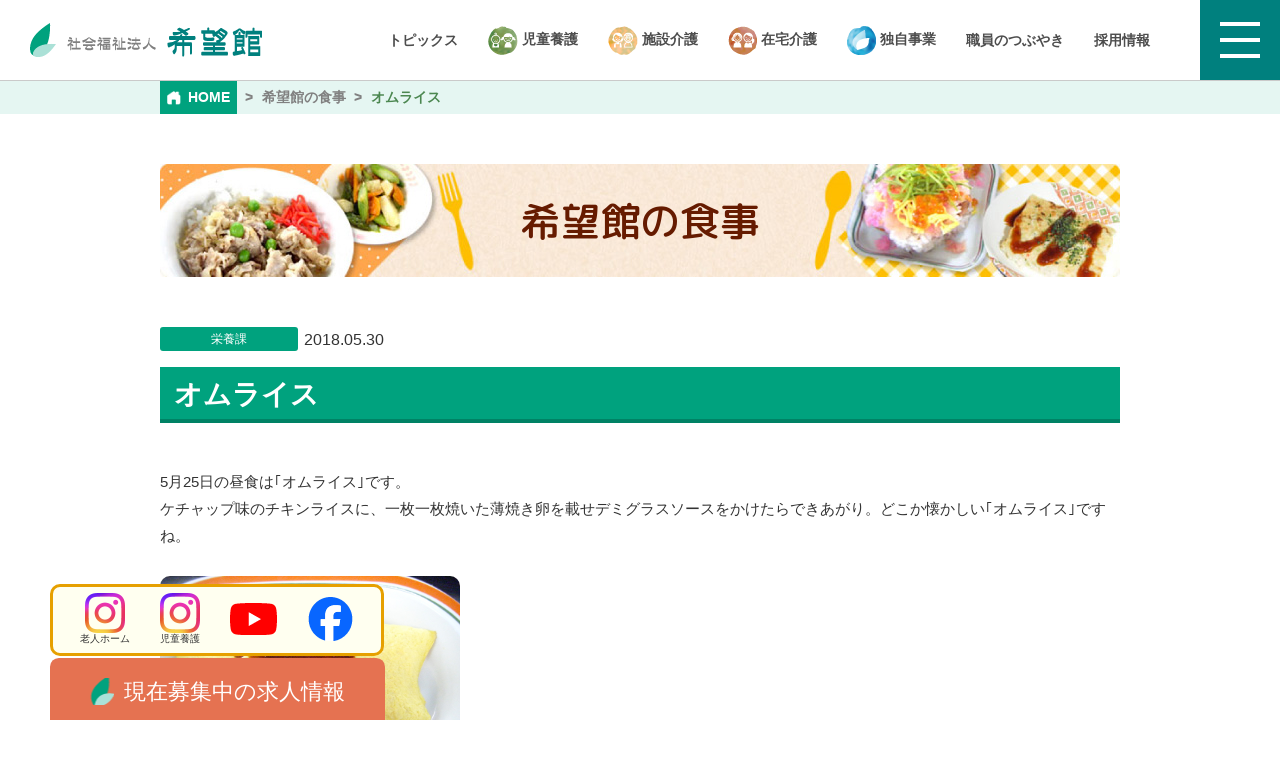

--- FILE ---
content_type: text/html; charset=UTF-8
request_url: https://www.kibokan.or.jp/meal/1020
body_size: 7648
content:
<!DOCTYPE html>
<html dir="ltr" lang="ja"
	prefix="og: https://ogp.me/ns#"  class="no-js no-svg">
<head>
<meta charset="UTF-8">
<meta http-equiv="X-UA-Compatible" content="IE=edge">
<meta name="viewport" content="width=device-width, initial-scale=1">
<meta name="author" content="社会福祉法人 希望館">
<title>オムライス | 希望館の食事 | 社会福祉法人 希望館</title>

		<!-- All in One SEO 4.2.6.1 - aioseo.com -->
		<meta name="description" content="5月25日の昼食は｢オムライス｣です。 ケチャップ味のチキンライスに、一枚一枚焼いた薄焼き卵を載せデミグラスソ" />
		<meta name="robots" content="max-image-preview:large" />
		<link rel="canonical" href="https://www.kibokan.or.jp/meal/1020" />
		<meta name="generator" content="All in One SEO (AIOSEO) 4.2.6.1 " />
		<meta property="og:locale" content="ja_JP" />
		<meta property="og:site_name" content="社会福祉法人 希望館" />
		<meta property="og:type" content="article" />
		<meta property="og:title" content="オムライス | 希望館の食事 | 社会福祉法人 希望館" />
		<meta property="og:description" content="5月25日の昼食は｢オムライス｣です。 ケチャップ味のチキンライスに、一枚一枚焼いた薄焼き卵を載せデミグラスソ" />
		<meta property="og:url" content="https://www.kibokan.or.jp/meal/1020" />
		<meta property="og:image" content="https://www.kibokan.or.jp/uploads/2019/07/8f0b09da9d10fd66637d83609e6c5bf3.jpg" />
		<meta property="og:image:secure_url" content="https://www.kibokan.or.jp/uploads/2019/07/8f0b09da9d10fd66637d83609e6c5bf3.jpg" />
		<meta property="og:image:width" content="800" />
		<meta property="og:image:height" content="600" />
		<meta property="article:published_time" content="2018-05-30T03:02:53+00:00" />
		<meta property="article:modified_time" content="2023-12-08T04:49:10+00:00" />
		<meta name="twitter:card" content="summary" />
		<meta name="twitter:title" content="オムライス | 希望館の食事 | 社会福祉法人 希望館" />
		<meta name="twitter:description" content="5月25日の昼食は｢オムライス｣です。 ケチャップ味のチキンライスに、一枚一枚焼いた薄焼き卵を載せデミグラスソ" />
		<meta name="twitter:image" content="https://www.kibokan.or.jp/uploads/2019/07/8f0b09da9d10fd66637d83609e6c5bf3.jpg" />
		<meta name="google" content="nositelinkssearchbox" />
		<script type="application/ld+json" class="aioseo-schema">
			{"@context":"https:\/\/schema.org","@graph":[{"@type":"BreadcrumbList","@id":"https:\/\/www.kibokan.or.jp\/meal\/1020#breadcrumblist","itemListElement":[{"@type":"ListItem","@id":"https:\/\/www.kibokan.or.jp\/#listItem","position":1,"item":{"@type":"WebPage","@id":"https:\/\/www.kibokan.or.jp\/","name":"\u30db\u30fc\u30e0","description":"\u5150\u7ae5\u798f\u7949\u30fb\u8001\u4eba\u798f\u7949\u3092\u6709\u3059\u308b\u8907\u5408\u65bd\u8a2d\u3067\u5730\u57df\u793e\u4f1a\u306b\u6839\u3056\u3057\u305f\u6d3b\u52d5\u306b\u53d6\u308a\u7d44\u3093\u3067\u3044\u307e\u3059\u3002","url":"https:\/\/www.kibokan.or.jp\/"}}]},{"@type":"Organization","@id":"https:\/\/www.kibokan.or.jp\/#organization","name":"\u793e\u4f1a\u798f\u7949\u6cd5\u4eba \u5e0c\u671b\u9928","url":"https:\/\/www.kibokan.or.jp\/"},{"@type":"WebPage","@id":"https:\/\/www.kibokan.or.jp\/meal\/1020#webpage","url":"https:\/\/www.kibokan.or.jp\/meal\/1020","name":"\u30aa\u30e0\u30e9\u30a4\u30b9 | \u5e0c\u671b\u9928\u306e\u98df\u4e8b | \u793e\u4f1a\u798f\u7949\u6cd5\u4eba \u5e0c\u671b\u9928","description":"5\u670825\u65e5\u306e\u663c\u98df\u306f\uff62\u30aa\u30e0\u30e9\u30a4\u30b9\uff63\u3067\u3059\u3002 \u30b1\u30c1\u30e3\u30c3\u30d7\u5473\u306e\u30c1\u30ad\u30f3\u30e9\u30a4\u30b9\u306b\u3001\u4e00\u679a\u4e00\u679a\u713c\u3044\u305f\u8584\u713c\u304d\u5375\u3092\u8f09\u305b\u30c7\u30df\u30b0\u30e9\u30b9\u30bd","inLanguage":"ja","isPartOf":{"@id":"https:\/\/www.kibokan.or.jp\/#website"},"breadcrumb":{"@id":"https:\/\/www.kibokan.or.jp\/meal\/1020#breadcrumblist"},"author":"https:\/\/www.kibokan.or.jp\/topics\/author\/noside01#author","creator":"https:\/\/www.kibokan.or.jp\/topics\/author\/noside01#author","image":{"@type":"ImageObject","url":"https:\/\/www.kibokan.or.jp\/uploads\/2019\/07\/8f0b09da9d10fd66637d83609e6c5bf3.jpg","@id":"https:\/\/www.kibokan.or.jp\/#mainImage","width":800,"height":600},"primaryImageOfPage":{"@id":"https:\/\/www.kibokan.or.jp\/meal\/1020#mainImage"},"datePublished":"2018-05-30T03:02:53+09:00","dateModified":"2023-12-08T04:49:10+09:00"},{"@type":"WebSite","@id":"https:\/\/www.kibokan.or.jp\/#website","url":"https:\/\/www.kibokan.or.jp\/","name":"\u793e\u4f1a\u798f\u7949\u6cd5\u4eba \u5e0c\u671b\u9928","description":"\u5150\u7ae5\u798f\u7949\u30fb\u8001\u4eba\u798f\u7949\u3092\u6709\u3059\u308b\u8907\u5408\u65bd\u8a2d\u3067\u5730\u57df\u793e\u4f1a\u306b\u6839\u3056\u3057\u305f\u6d3b\u52d5\u306b\u53d6\u308a\u7d44\u3093\u3067\u3044\u307e\u3059\u3002","inLanguage":"ja","publisher":{"@id":"https:\/\/www.kibokan.or.jp\/#organization"}}]}
		</script>
		<script type="text/javascript" >
			window.ga=window.ga||function(){(ga.q=ga.q||[]).push(arguments)};ga.l=+new Date;
			ga('create', "UA-63556017-2", 'auto');
			ga('send', 'pageview');
		</script>
		<script async src="https://www.google-analytics.com/analytics.js"></script>
		<!-- All in One SEO -->

<link rel='dns-prefetch' href='//maps.googleapis.com' />
<link rel='dns-prefetch' href='//ajax.googleapis.com' />
<link rel='dns-prefetch' href='//fonts.googleapis.com' />
<link rel='dns-prefetch' href='//s.w.org' />
<link rel="stylesheet" href="https://fonts.googleapis.com/css?family=M+PLUS+Rounded+1c:500">
<link rel="stylesheet" href="https://www.kibokan.or.jp/css/jquery.fancybox.min.css">
<link rel="stylesheet" href="https://www.kibokan.or.jp/css/common.css?ver=180910">
		<style type="text/css" id="wp-custom-css">
			@media screen and (max-width: 640px) {
	.requirements .table-std *{
		height:auto!important;
	}
}
.l-requirements-sns_list{	width:350px; text-align:center;}
.l-requirements-sns_list > li{	width:auto;}
.l-requirements-sns_list img{	width:47px;}
.l-requirements-sns_list img[src="/img/img-sns04.png"]{	width:40px;}
@media screen and (max-width: 640px) {
.l-requirements-sns_list{	width:100%;font-size:1rem;}
.l-requirements-sns_list > li{	width:auto;}
.l-requirements-sns_list img{	width:30px;}
.l-requirements-sns_list img[src="/img/img-sns04.png"]{	width:25px;}
}		</style>
		<style>.is-addbg41{background-color:#3078c5!important; border-color:#27609e;} .is-addbg42{background-color:#00a27e!important; border-color:#008265;} .bg_topics39{background-color:#81d742;} .bg_topics28{background-color:#dd3333;} .bg_topics26{background-color:#bd5b5d;} .bg_topics24{background-color:#e36086;} .bg_topics23{background-color:#e36086;} .bg_topics22{background-color:#e66d4e;} .bg_topics21{background-color:#e66d4e;} .bg_topics20{background-color:#e66d4e;} .bg_topics19{background-color:#65af5b;} .bg_topics18{background-color:#009a7e;} .bg_topics17{background-color:#009a7e;} .bg_topics16{background-color:#3078c5;} .bg_topics15{background-color:#3078c5;} .bg_topics14{background-color:#3078c5;} .bg_topics2{background-color:#00a27e;} .bg_topics1{background-color:#0a0a0a;} .bg_requirements2160{background-color:#1e73be;}.bg_requirements2159{background-color:#8dba2c;}.bg_requirements2157{background-color:#c9c12c;}.bg_requirements2156{background-color:#f25ea3;}</style>
<script type="application/ld+json">{"@context": "http://schema.org","@type": "Organization","name": "社会福祉法人 希望館","url": "https://www.kibokan.or.jp","logo": "https://www.kibokan.or.jp/img/logo.png","contactPoint": {"@type": "ContactPoint","telephone": "027-322-4985","contactType": "customer support","areaServed": "JP","availableLanguage": "Japanese"},"location": {"@type": "Place","@id": "https://www.kibokan.or.jp","name": "社会福祉法人 希望館","address": {"@type": "PostalAddress","addressCountry": "JP","postalCode": "370-0046","addressRegion": "群馬県","addressLocality": "高崎市","streetAddress": "江木町1093-1"}}}</script>

<link rel="alternate" type="application/rss+xml" title="RSS" href="https://www.kibokan.or.jp/feed" />
<link rel="apple-touch-icon-precomposed" href="/img/apple-touch-icon-precomposed.png">
</head>

<body class="meal">
<header id="header" class="header">
	<div class="header_title">
		<a href="https://www.kibokan.or.jp" class="op">
			<img src="/svg/logo01.svg" alt="社会福祉法人 希望館" title="社会福祉法人 希望館">
		</a>
	</div>
	<nav class="global">
<ul class="global_nav">
				<li class=""><a href="https://www.kibokan.or.jp/topics">トピックス</a></li>
		
				<li class="icon"><a href="/facility#sec01"><img src="/img/icon-header01.png" alt=""> 児童養護</a>
					<ul class="sub-menu is-menu0">
						<li class="add-tip"><a href="https://www.kibokan.or.jp/facility/orphanage">児童養護施設 希望館<br>児童養護施設 希望館 八幡の家</a><p class="tip">希望館には2つの児童養護施設があります。さまざまな事情により、日常生活の援助が必要な1歳から18歳（最高22歳）の子ども達が、担当保育スタッフと共に生活しています。<a href="https://www.kibokan.or.jp/facility/orphanage" class="sp">詳しくはこちら</a></p></li>
		
						<li class="add-tip"><a href="https://www.kibokan.or.jp/facility/kateisien">児童家庭支援ホーム 希望館</a><p class="tip">子育てに関する悩み、なんでも伺います。解決の糸口を一緒に探しましょう。<a href="https://www.kibokan.or.jp/facility/kateisien" class="sp">詳しくはこちら</a></p></li>
					</ul>
</li>
		
				<li class="icon"><a href="/facility#sec02"><img src="/img/icon-header02.png" alt=""> 施設介護</a>
					<ul class="sub-menu is-menu0">
						<li class="add-tip"><a href="https://www.kibokan.or.jp/facility/yougoroujin">養護老人ホーム 希望館</a><p class="tip">原則、６５歳以上の方が対象で、市区町村の措置により入所が決まる施設です。<a href="https://www.kibokan.or.jp/facility/yougoroujin" class="sp">詳しくはこちら</a></p></li>
		
						<li class="add-tip"><a href="https://www.kibokan.or.jp/facility/tokubetsu">特別養護老人ホーム 希望館</a><p class="tip">原則、要介護3～5の認定を受けている方が対象で、24時間体制で日常のお世話をさせていただく施設です。<a href="https://www.kibokan.or.jp/facility/tokubetsu" class="sp">詳しくはこちら</a></p></li>
		
						<li class="add-tip"><a href="https://www.kibokan.or.jp/facility/carehouse">ケアハウス ホープヒルズ</a><p class="tip">日常生活においてお一人で生活するには不安があり、60歳以上の方で、身の回りのことがご自身で出来る方が対象です。<a href="https://www.kibokan.or.jp/facility/carehouse" class="sp">詳しくはこちら</a></p></li>
					</ul>
</li>
		
				<li class="icon"><a href="/facility#sec03"><img src="/img/icon-header03.png" alt=""> 在宅介護</a>
					<ul class="sub-menu is-menu0">
						<li class="add-tip"><a href="https://www.kibokan.or.jp/facility/shortstay">特別養護老人ホーム希望館<br>ショートステイ</a><p class="tip">諸事情により介護者様が留守になるときや、少し介護をやすみたいとき、数日間のお泊まりが利用できます。<a href="https://www.kibokan.or.jp/facility/shortstay" class="sp">詳しくはこちら</a></p></li>
		
						<li class="add-tip"><a href="https://www.kibokan.or.jp/facility/manager">居宅介護支援事業所</a><p class="tip">介護保険に関わるケアプランの作成と、サービス提供機関との連携を行います。<a href="https://www.kibokan.or.jp/facility/manager" class="sp">詳しくはこちら</a></p></li>
		
						<li class="add-tip"><a href="https://www.kibokan.or.jp/facility/sien">高齢者あんしんセンター希望館</a><p class="tip">高崎市からの委託を受け、地域の皆様の生活や介護に関するご相談を受けています。<a href="https://www.kibokan.or.jp/facility/sien" class="sp">詳しくはこちら</a></p></li>
		
						<li class="add-tip"><a href="https://www.kibokan.or.jp/facility/day">希望館デイサービスセンター</a><p class="tip">定員30名のデイサービスです。個々のペースでゆっくり過ごせます。職員がご自宅まで伺い、当館までの送迎を行います<a href="https://www.kibokan.or.jp/facility/day" class="sp">詳しくはこちら</a></p></li>
		
						<li class="add-tip"><a href="https://www.kibokan.or.jp/facility/rokugou">デイサービス六郷友の家</a><p class="tip">定員18名ののんびりと過ごせるデイサービスです。和気あいあいと一日を過ごしていただけます。<a href="https://www.kibokan.or.jp/facility/rokugou" class="sp">詳しくはこちら</a></p></li>
		
						<li class="add-tip"><a href="https://www.kibokan.or.jp/facility/puti">プチ希望館</a><p class="tip">定員10名のアットホームな一軒家のデイサービスです。個々の生活リズムを大切にし、自宅のような雰囲気で一日を過ごしていただけます。<a href="https://www.kibokan.or.jp/facility/puti" class="sp">詳しくはこちら</a></p></li>
		
						<li class="add-tip"><a href="https://www.kibokan.or.jp/facility/helper">希望館ホームヘルプサービス</a><p class="tip">常時２０名程のヘルパーが在籍し、住み慣れたご自宅や老人ホーム等で安全に暮らしていただけるよう、ご利用者の自立を促しながらのお手伝いを致します。<a href="https://www.kibokan.or.jp/facility/helper" class="sp">詳しくはこちら</a></p></li>
					</ul>
</li>
		
				<li class="icon"><a href="/facility#sec04"><img src="/img/icon-header04.png" alt=""> 独自事業</a>
					<ul class="sub-menu is-menu0">
						<li class="add-tip"><a href="/facility/original#sec01">おもちゃ図書館プチハウス</a><p class="tip">おもちゃ図書館とは、「子ども達におもちゃの素晴らしさと遊びの楽しさを」との願いから始まったボランティア活動です。<a href="/facility/original#sec01" class="sp">詳しくはこちら</a></p></li>
		
						<li class="add-tip"><a href="/facility/original#sec02">希望館ホームヘルプサービス</a><p class="tip">希望館のサービスを受けている方で、日常生活で困っていることをお手伝いさせていただく、介護保険法適用外の自主事業サービスです。<a href="/facility/original#sec02" class="sp">詳しくはこちら</a></p></li>
		
						<li class="add-tip"><a href="/facility/original#sec03">高齢者配食サービス</a><p class="tip">ご自身やご家族による食事の用意を行う事が難しい方に、３６５日、朝・昼・夕のお弁当をお届けするサービスです。<a href="/facility/original#sec03" class="sp">詳しくはこちら</a></p></li>
					</ul>
</li>
		
				<li class=""><a href="https://www.kibokan.or.jp/relay/%e7%ac%ac5%e5%bc%be/%e4%bb%8a%e5%b9%b4%e3%81%af%e3%80%8e%e7%b5%b6%e5%af%be%e3%81%99%e3%82%8b%e3%81%9e%ef%bc%81%e3%80%8f%e3%81%a8%e6%80%9d%e3%81%86%e3%81%93%e3%81%a8%e3%81%af%ef%bc%9f">職員のつぶやき</a></li>
		
				<li class=""><a href="https://www.kibokan.or.jp/recruit">採用情報</a></li>
		</ul>		<div class="global_megamenu">
			<div class="global_megamenu_logo"><a href="https://www.kibokan.or.jp"><img src="/svg/logo-megamenu.svg" class="op" alt="社会福祉法人 希望館" title="社会福祉法人 希望館"></a></div>
			<div class="global_megamenu_inner">
				<ul class="global_megamenu_layout">
					<li class="global_megamenu_box1">
						<h3 class="global_megamenu_title">施設･サービスを探す</h3>
						<ul class="global_megamenu_box1_list">
							<li>
<ul class="global_megamenu_box1_list_nav">
				<li class="is-c01"><a href="https://www.kibokan.or.jp/facility">児童養護</a>
					<ul class="sub-menu is-menu0">
						<li class=""><a href="https://www.kibokan.or.jp/facility/orphanage">児童養護施設 希望館<br>児童養護施設 希望館 八幡の家</a></li>
		
						<li class=""><a href="https://www.kibokan.or.jp/facility/kateisien">児童家庭支援ホーム 希望館</a></li>
					</ul>
</li>
		</ul><ul class="global_megamenu_box1_list_nav">
				<li class="is-c02"><a href="https://www.kibokan.or.jp/facility">施設介護</a>
					<ul class="sub-menu is-menu0">
						<li class=""><a href="https://www.kibokan.or.jp/facility/tokubetsu">特別養護老人ホーム 希望館</a></li>
		
						<li class=""><a href="https://www.kibokan.or.jp/facility/yougoroujin">養護老人ホーム 希望館</a></li>
		
						<li class=""><a href="https://www.kibokan.or.jp/facility/carehouse">ケアハウス ホープヒルズ</a></li>
					</ul>
</li>
		</ul>							</li>
							<li>
<ul class="global_megamenu_box1_list_nav">
				<li class="is-c03"><a href="https://www.kibokan.or.jp/facility">在宅介護</a>
					<ul class="sub-menu is-menu0">
						<li class=""><a href="https://www.kibokan.or.jp/facility/shortstay">特別養護老人ホーム希望館 <br>ショートステイ</a></li>
		
						<li class=""><a href="https://www.kibokan.or.jp/facility/manager">居宅介護支援事業所</a></li>
		
						<li class=""><a href="https://www.kibokan.or.jp/facility/sien">高齢者あんしんセンター希望館</a></li>
		
						<li class=""><a href="https://www.kibokan.or.jp/facility/helper">希望館ホームヘルプサービス</a></li>
		
						<li class=""><a href="https://www.kibokan.or.jp/facility/day">希望館デイサービスセンター</a></li>
		
						<li class=""><a href="https://www.kibokan.or.jp/facility/rokugou">デイサービス六郷友の家</a></li>
		
						<li class=""><a href="https://www.kibokan.or.jp/facility/puti">プチ希望館</a></li>
					</ul>
</li>
		</ul>							</li>
							<li>
<ul class="global_megamenu_box1_list_nav">
				<li class="is-c04"><a href="https://www.kibokan.or.jp/facility/original">希望館の独自事業</a>
					<ul class="sub-menu is-menu0">
						<li class=""><a href="/facility/original#sec01">おもちゃ図書館プチハウス</a></li>
		
						<li class=""><a href="/facility/original#sec02">希望館ホームヘルプサービス<br>（自主事業）</a></li>
		
						<li class=""><a href="/facility/original#sec03">高齢者配食サービス</a></li>
					</ul>
</li>
		</ul>							</li>
						</ul>
					</li>
					<li class="global_megamenu_box2">
						<h3 class="global_megamenu_title">希望館について</h3>
<ul class="sub-menu">
				<li class=""><a href="https://www.kibokan.or.jp/about">ご挨拶･基本理念･私たちの誓い</a></li>
		
				<li class=""><a href="https://www.kibokan.or.jp/about/outline">沿革・概要</a></li>
		
				<li class=""><a href="https://www.kibokan.or.jp/about/payment">料金表</a></li>
		
				<li class=""><a target="_blank" href="https://www.kibokan.or.jp/recruit">採用情報</a></li>
		
				<li class=""><a href="https://www.kibokan.or.jp/disclosure">開示情報</a></li>
		
				<li class=""><a href="https://www.kibokan.or.jp/earthquake">『東日本大震災』被災地支援活動</a></li>
		</ul>					</li>
					<li class="global_megamenu_box3">
						<h3 class="global_megamenu_title">その他</h3>
<ul class="sub-menu pc-flex pc-flexwrap">
				<li class=""><a href="https://www.kibokan.or.jp/how">希望館 ご利用ガイド</a></li>
		
				<li class=""><a href="https://www.kibokan.or.jp/feedback">ご意見・ご要望</a></li>
		
				<li class=""><a href="/relay">職員のつぶやき</a></li>
		
				<li class=""><a href="https://www.kibokan.or.jp/inquiry">資料請求・お問い合わせ</a></li>
		
				<li class=""><a href="/meal">希望館の食事</a></li>
		
				<li class=""><a href="https://www.kibokan.or.jp/volunteer">ボランティア募集</a></li>
		
				<li class=""><a href="https://www.kibokan.or.jp/availability">空き状況のご案内</a></li>
		
				<li class=""><a href="https://www.kibokan.or.jp/privacypolicy">個人情報について</a></li>
		
				<li class=""><a href="https://www.kibokan.or.jp/topics">トピックス</a></li>
		
				<li class=""><a href="https://www.kibokan.or.jp/sitepolicy">このサイトについて</a></li>
		</ul>					</li>
				</ul>
			</div>
		</div>
	</nav>
	<a id="nav-switch" class="" href="#"><div class="inbox"><span class="nav-switch-line01"></span><span class="nav-switch-line02"></span><span class="nav-switch-line03"></span></div></a>
</header>

<main id="main">
		<div id="barba-wrapper">
		<div class="barba-container">
		<div id="breadcrumbs"><ol class="inner01" itemscope itemtype="http://schema.org/BreadcrumbList"><li itemprop="itemListElement" itemscope itemtype="http://schema.org/ListItem"><a itemtype="http://schema.org/Thing" itemprop="item" href="https://www.kibokan.or.jp"><span itemprop="name">HOME</span></a><meta itemprop="position" content="1" /></li><li itemprop="itemListElement" itemscope itemtype="http://schema.org/ListItem"><a itemtype="http://schema.org/Thing" itemprop="item" href="https://www.kibokan.or.jp/meal"><span itemprop="name">希望館の食事</span></a><meta itemprop="position" content="2" /></li><li itemprop="itemListElement" itemscope itemtype="http://schema.org/ListItem"><a itemtype="http://schema.org/Thing" itemprop="item" href="https://www.kibokan.or.jp/meal/1020"><span itemprop="name">オムライス</span></a><meta itemprop="position" content="3" /></li></ol></div>



	<article data-id="1020">
		<header class="header-sub01">
			<h1 class="title">希望館の食事</h1>
		</header>
		<div class="inner01 mt50">
					<div class="leafbox01">
				<div class="topics_data"><span class="label is-addbg42">栄養課</span><time datetime="2018-05-30 12:02:53">2018.05.30</time></div>
				<h2 class="h-txt02 is-addbg42">オムライス</h2>
				<div class="entry-content">
					<p>5月25日の昼食は｢オムライス｣です。<br />
ケチャップ味のチキンライスに、一枚一枚焼いた薄焼き卵を載せデミグラスソースをかけたらできあがり。どこか懐かしい｢オムライス｣ですね。</p>
<p>&nbsp;</p>
<p><span class="imgbox01"><img src="https://www.kibokan.or.jp/uploads/2019/07/8f0b09da9d10fd66637d83609e6c5bf3.jpg" alt="" width="800" height="600" class="alignnone size-full wp-image-1021" /></span></p>
<p>&nbsp;</p>
														</div>
			</div>
							<div class="toindex"><a href="/meal" class="btn03"><span>希望館の食事一覧へ</span></a></div>
			</div>
		</div>
	</article>


			</div>
	</div>
	</main><!-- main end -->
	
<footer class="footer">
	<div class="footer_inner">
		<div class="footer_left">
			<a href="https://www.kibokan.or.jp"><img src="/svg/logo02.svg" alt="社会福祉法人 希望館" title="社会福祉法人 希望館" class="op"></a>
			<address>群馬県高崎市江木町1093-1</address>
		</div>
		<div class="footer_nav1">
			<h2 class="footer_nav1_title">施設紹介</h2>
			<ul class="sp-colbox0">
<li><ul>
				<li class="is-c01"><a href="https://www.kibokan.or.jp/facility">児童養護</a>
					<ul class="sub-menu is-menu0">
						<li class=""><a href="https://www.kibokan.or.jp/facility/orphanage">児童養護施設 希望館<br>児童養護施設 希望館 八幡の家</a></li>
		
						<li class=""><a href="https://www.kibokan.or.jp/facility/kateisien">児童家庭支援ホーム 希望館</a></li>
					</ul>
</li>
		</ul></li><li><ul>
				<li class="is-c02"><a href="https://www.kibokan.or.jp/facility">施設介護</a>
					<ul class="sub-menu is-menu0">
						<li class=""><a href="https://www.kibokan.or.jp/facility/tokubetsu">特別養護老人ホーム 希望館</a></li>
		
						<li class=""><a href="https://www.kibokan.or.jp/facility/yougoroujin">養護老人ホーム 希望館</a></li>
		
						<li class=""><a href="https://www.kibokan.or.jp/facility/carehouse">ケアハウス ホープヒルズ</a></li>
					</ul>
</li>
		</ul></li><li><ul>
				<li class="is-c03"><a href="https://www.kibokan.or.jp/facility">在宅介護</a>
					<ul class="sub-menu is-menu0">
						<li class=""><a href="https://www.kibokan.or.jp/facility/shortstay">特別養護老人ホーム希望館 <br>ショートステイ</a></li>
		
						<li class=""><a href="https://www.kibokan.or.jp/facility/manager">居宅介護支援事業所</a></li>
		
						<li class=""><a href="https://www.kibokan.or.jp/facility/sien">高齢者あんしんセンター希望館</a></li>
		
						<li class=""><a href="https://www.kibokan.or.jp/facility/helper">希望館ホームヘルプサービス</a></li>
		
						<li class=""><a href="https://www.kibokan.or.jp/facility/day">希望館デイサービスセンター</a></li>
		
						<li class=""><a href="https://www.kibokan.or.jp/facility/rokugou">デイサービス六郷友の家</a></li>
		
						<li class=""><a href="https://www.kibokan.or.jp/facility/puti">プチ希望館</a></li>
					</ul>
</li>
		</ul></li>			</ul>
		</div>
<ul class="footer_nav2">
				<li class=""><a href="https://www.kibokan.or.jp/about">希望館について</a></li>
		
				<li class=""><a href="https://www.kibokan.or.jp/recruit">採用情報</a></li>
		
				<li class=""><a href="https://www.kibokan.or.jp/sitemap">サイトマップ</a></li>
		</ul>		<small class="copy pc-absCB">Copyright &copy; Kibokan.or.jp All Rights Reserved.</small>
	</div>
	<img src="/img/img-footer-mascot.png" alt="" class="footer_mascot pc">
</footer>
<div id="loader"><div class="loader">Loading...</div></div>
<a href="#header" id="totop"><img src="/img/totop.png" alt="ページの先頭に戻る？" title="ページの先頭に戻る？" class="w100"></a>
<div class="l-requirements-fix">
		<div class="l-requirements-sns">
		<!--<h3 class="l-requirements-sns_title"><img src="/svg/img-sns01.svg" alt="公式SNS"></h3>-->
		<ul class="l-requirements-sns_list">
			<li><a href="https://www.instagram.com/kiboukan.4985/" class="op"><img src="/img/img-sns04.png" alt="老人ホーム希望館のInsagram" title="老人ホーム希望館のInsagram"><span class="block tC xx-small">老人ホーム</span></a></li>
			<li><a href="https://www.instagram.com/kibokan4528.6560/" class="op"><img src="/img/img-sns04.png" alt="児童養護希望館のInstagram" title="児童養護希望館のInstagram"><span class="block tC xx-small">児童養護</span></a></li>
			<li><a href="https://youtu.be/06xrTrQN2Y0" class="op"><img src="/svg/img-sns02.svg" alt="YouTube" title="YouTube"></a></li>
			<li><a href="https://www.facebook.com/profile.php?id=100021354191700" class="op"><img src="/svg/img-sns03.svg" alt="Facebook" title="Facebook"></a></li>
		</ul>
	</div>
	<h3 class="l-requirements-title2"><span>現在募集中の求人情報</span></h3>
	<span class="l-requirements-fix_close">×</span>
	<div class="l-requirements-sec">
		<ul class="l-requirements-list">
						<li>
				<a href="https://www.kibokan.or.jp/recruit/requirements/2160" class="l-requirements-list_item bg_requirements2160">介護職員</a>
				<ul class="l-requirements-list_btns">
					<li><a href="https://www.kibokan.or.jp/recruit/requirements/2160#sec1">新卒</a></li><li><a href="https://www.kibokan.or.jp/recruit/requirements/2160#sec2">中途</a></li><li><a href="https://www.kibokan.or.jp/recruit/requirements/2160#sec3">パート・アルバイト</a></li>
				</ul>
			</li>			<li>
				<a href="https://www.kibokan.or.jp/recruit/requirements/2159" class="l-requirements-list_item bg_requirements2159">保育士・ケアワーカー</a>
				<ul class="l-requirements-list_btns">
					<li><a href="https://www.kibokan.or.jp/recruit/requirements/2159#sec1">新卒</a></li>
				</ul>
			</li>			<li>
				<a href="https://www.kibokan.or.jp/recruit/requirements/2157" class="l-requirements-list_item bg_requirements2157">管理栄養士</a>
				<ul class="l-requirements-list_btns">
					<li><a href="https://www.kibokan.or.jp/recruit/requirements/2157#sec1">新卒</a></li>
				</ul>
			</li>			<li>
				<a href="https://www.kibokan.or.jp/recruit/requirements/2156" class="l-requirements-list_item bg_requirements2156">看護職員</a>
				<ul class="l-requirements-list_btns">
					<li><a href="https://www.kibokan.or.jp/recruit/requirements/2156#sec1">新卒</a></li><li><a href="https://www.kibokan.or.jp/recruit/requirements/2156#sec2">中途</a></li><li><a href="https://www.kibokan.or.jp/recruit/requirements/2156#sec3">パート・アルバイト</a></li>
				</ul>
			</li>
		</ul>
		
<div class="l-requirements-new">
<p class="l-requirements-new_text">新卒の方はこちらからでも応募することができます。</p>
<p>				<a href="https://job.mynavi.jp/26/pc/search/corp210705/outline.html" target="_blank" rel="noopener"><br />
<img src="https://job.mynavi.jp/conts/kigyo/2026/logo/banner_mynavi_160_45.gif" alt="マイナビ2026" border="0"></a>
			</div>

	</div>
</div><script src="https://maps.googleapis.com/maps/api/js?key=AIzaSyBmtqFC6IaQsJRXEIY9GF_50uJxOWn7zjc&#038;ver=6.0.11" ></script>
<script src="https://ajax.googleapis.com/ajax/libs/jquery/3.2.1/jquery.min.js?ver=6.0.11" ></script>
<script src="https://www.kibokan.or.jp/js/jquery.fancybox.min.js?ver=180319" ></script>
<script src="https://www.kibokan.or.jp/js/slick.min.js?ver=6.0.11" ></script>
<script src="https://www.kibokan.or.jp/js/share.js?ver=180731" ></script>
</body>
</html>


--- FILE ---
content_type: text/css
request_url: https://www.kibokan.or.jp/css/common.css?ver=180910
body_size: 25100
content:
.navigation.post-navigation .nav-links>* a svg,.footer_left_btn,.footer_sns svg,.btn01 svg,.btn03,.btn04,.tab01{-ms-transition:all 0.2s ease;-o-transition:all 0.2s ease;-moz-transition:all 0.2s ease;-webkit-transition:all 0.2s ease;transition:all 0.2s ease}#totop{-ms-transition:all 0.7s ease;-o-transition:all 0.7s ease;-moz-transition:all 0.7s ease;-webkit-transition:all 0.7s ease;transition:all 0.7s ease}.navigation.post-navigation .nav-links>* a svg,.footer_left_btn,.footer_sns svg,.btn01 svg,.btn03,.btn04,.tab01{-ms-transition:all 0.2s ease;-o-transition:all 0.2s ease;-moz-transition:all 0.2s ease;-webkit-transition:all 0.2s ease;transition:all 0.2s ease}#totop{-ms-transition:all 0.7s ease;-o-transition:all 0.7s ease;-moz-transition:all 0.7s ease;-webkit-transition:all 0.7s ease;transition:all 0.7s ease}html,body,div,span,object,iframe,h1,h2,h3,h4,h5,h6,p,blockquote,pre,abbr,address,cite,code,del,dfn,em,img,ins,kbd,q,samp,small,strong,sub,sup,var,b,i,dl,dt,dd,ol,ul,li,fieldset,form,label,legend,table,caption,tbody,tfoot,thead,tr,th,td,article,aside,canvas,details,figcaption,figure,footer,header,hgroup,menu,nav,section,summary,time,mark,audio,video{margin:0;padding:0;border:0;outline:0;font-size:100%;vertical-align:baseline;background:transparent}body{line-height:1}article,aside,details,figcaption,figure,footer,header,hgroup,menu,nav,section{display:block}nav ul{list-style:none}blockquote,q{quotes:none}blockquote:before,blockquote:after,q:before,q:after{content:'';content:none}a{margin:0;padding:0;font-size:100%;vertical-align:baseline;background:transparent}ins{background-color:#ff9;color:#000;text-decoration:none}mark{background-color:#ff9;color:#000;font-style:italic;font-weight:bold}del{text-decoration:line-through}abbr[title],dfn[title]{border-bottom:1px dotted;cursor:help}table{border-collapse:collapse;border-spacing:0}hr{display:block;height:1px;border:0;border-top:1px dotted #333333;margin:1.5em 0;padding:0}input,select{vertical-align:middle}em{font-style:normal}address{font-style:normal}body{font:13px/1.231 sans-serif;-webkit-font-smoothing:antialiased;scroll-behavior:smooth;height:100%;color:#333326;font-kerning:auto;-webkit-text-size-adjust:none}p,h1,h2,h3,h4,h5{background-image:url([data-uri])}a{-webkit-tap-highlight-color:rgba(0,0,0,0.3);color:inherit;text-decoration:none}a:hover,a:active{text-decoration:none}.nowrap{white-space:nowrap}.fw200{font-weight:200 !important}.fw300{font-weight:300 !important}.fw400{font-weight:400 !important}.fw500{font-weight:500 !important}.fw600{font-weight:600 !important}.bold{font-weight:700 !important}.fw800{font-weight:800 !important}.verticalM *,.verticalM{vertical-align:middle !important}.verticalT *,.verticalT{vertical-align:top !important}.verticalB *,.verticalB{vertical-align:bottom !important}.lh13{line-height:1.3 !important}.lh14{line-height:1.4 !important}.lh15{line-height:1.5 !important}.lh16{line-height:1.6 !important}.lh17{line-height:1.7 !important}.lh18{line-height:1.8 !important}.lh19{line-height:1.9 !important}.lh20{line-height:2 !important}.rl{-ms-writing-mode:tb-rl;writing-mode:tb-rl;-webkit-writing-mode:vertical-rl;writing-mode:vertical-rl}.tL{text-align:left !important}.tR{text-align:right !important}.tC{text-align:center !important;text-indent:0em !important}@media screen and (max-width: 768px){.sp-tC{text-align:center !important;text-indent:0em !important}.sp-tR{text-align:right !important}.sp-tL{text-align:left !important}.sp-rl{-ms-writing-mode:tb-rl;-webkit-writing-mode:vertical-rl;writing-mode:vertical-rl}}@media screen and (min-width: 769px){.pc-tC{text-align:center !important;text-indent:0em !important}.pc-tR{text-align:right !important}.pc-tL{text-align:left !important}.pc-rl{-ms-writing-mode:tb-rl;-webkit-writing-mode:vertical-rl;writing-mode:vertical-rl}}.ml1{margin-left:1em}.mt0{margin-top:0 !important}.mt1{margin-top:1em !important}.mt2{margin-top:2em !important}.mb0{margin-bottom:0 !important}.mb1{margin-bottom:1em !important}.mb2{margin-bottom:2em !important}.pt0{padding-top:0 !important}.mlA{margin-left:auto !important}.mbA{margin-bottom:auto !important}.mtA{margin-top:auto !important}.mrA{margin-left:auto !important}.mt0{margin-top:0px !important}.mr0{margin-right:0px !important}.mb0{margin-bottom:0px !important}.ml0{margin-left:0px !important}.pt0{padding-top:0px !important}.pr0{padding-right:0px !important}.pb0{padding-bottom:0px !important}.pl0{padding-left:0px !important}.mt5{margin-top:5px !important}.mr5{margin-right:5px !important}.mb5{margin-bottom:5px !important}.ml5{margin-left:5px !important}.pt5{padding-top:5px !important}.pr5{padding-right:5px !important}.pb5{padding-bottom:5px !important}.pl5{padding-left:5px !important}.mt10{margin-top:10px !important}.mr10{margin-right:10px !important}.mb10{margin-bottom:10px !important}.ml10{margin-left:10px !important}.pt10{padding-top:10px !important}.pr10{padding-right:10px !important}.pb10{padding-bottom:10px !important}.pl10{padding-left:10px !important}.mt15{margin-top:15px !important}.mr15{margin-right:15px !important}.mb15{margin-bottom:15px !important}.ml15{margin-left:15px !important}.pt15{padding-top:15px !important}.pr15{padding-right:15px !important}.pb15{padding-bottom:15px !important}.pl15{padding-left:15px !important}.mt20{margin-top:20px !important}.mr20{margin-right:20px !important}.mb20{margin-bottom:20px !important}.ml20{margin-left:20px !important}.pt20{padding-top:20px !important}.pr20{padding-right:20px !important}.pb20{padding-bottom:20px !important}.pl20{padding-left:20px !important}.mt25{margin-top:25px !important}.mr25{margin-right:25px !important}.mb25{margin-bottom:25px !important}.ml25{margin-left:25px !important}.pt25{padding-top:25px !important}.pr25{padding-right:25px !important}.pb25{padding-bottom:25px !important}.pl25{padding-left:25px !important}.mt30{margin-top:30px !important}.mr30{margin-right:30px !important}.mb30{margin-bottom:30px !important}.ml30{margin-left:30px !important}.pt30{padding-top:30px !important}.pr30{padding-right:30px !important}.pb30{padding-bottom:30px !important}.pl30{padding-left:30px !important}.mt35{margin-top:35px !important}.mr35{margin-right:35px !important}.mb35{margin-bottom:35px !important}.ml35{margin-left:35px !important}.pt35{padding-top:35px !important}.pr35{padding-right:35px !important}.pb35{padding-bottom:35px !important}.pl35{padding-left:35px !important}.mt40,.dl-faq01 dd+dt{margin-top:40px !important}.mr40{margin-right:40px !important}.mb40{margin-bottom:40px !important}.ml40{margin-left:40px !important}.pt40{padding-top:40px !important}.pr40{padding-right:40px !important}.pb40{padding-bottom:40px !important}.pl40{padding-left:40px !important}.mt45{margin-top:45px !important}.mr45{margin-right:45px !important}.mb45{margin-bottom:45px !important}.ml45{margin-left:45px !important}.pt45{padding-top:45px !important}.pr45{padding-right:45px !important}.pb45{padding-bottom:45px !important}.pl45{padding-left:45px !important}.mt50,.home_news_nav{margin-top:50px !important}.mr50{margin-right:50px !important}.mb50{margin-bottom:50px !important}.ml50{margin-left:50px !important}.pt50{padding-top:50px !important}.pr50{padding-right:50px !important}.pb50{padding-bottom:50px !important}.pl50{padding-left:50px !important}.mt55{margin-top:55px !important}.mr55{margin-right:55px !important}.mb55{margin-bottom:55px !important}.ml55{margin-left:55px !important}.pt55{padding-top:55px !important}.pr55{padding-right:55px !important}.pb55{padding-bottom:55px !important}.pl55{padding-left:55px !important}.mt60{margin-top:60px !important}.mr60{margin-right:60px !important}.mb60{margin-bottom:60px !important}.ml60{margin-left:60px !important}.pt60{padding-top:60px !important}.pr60{padding-right:60px !important}.pb60{padding-bottom:60px !important}.pl60{padding-left:60px !important}.mt65{margin-top:65px !important}.mr65{margin-right:65px !important}.mb65{margin-bottom:65px !important}.ml65{margin-left:65px !important}.pt65{padding-top:65px !important}.pr65{padding-right:65px !important}.pb65{padding-bottom:65px !important}.pl65{padding-left:65px !important}.mt70{margin-top:70px !important}.mr70{margin-right:70px !important}.mb70{margin-bottom:70px !important}.ml70{margin-left:70px !important}.pt70{padding-top:70px !important}.pr70{padding-right:70px !important}.pb70{padding-bottom:70px !important}.pl70{padding-left:70px !important}.mt75{margin-top:75px !important}.mr75{margin-right:75px !important}.mb75{margin-bottom:75px !important}.ml75{margin-left:75px !important}.pt75{padding-top:75px !important}.pr75{padding-right:75px !important}.pb75{padding-bottom:75px !important}.pl75{padding-left:75px !important}@media screen and (min-width: 641px){.pc-mt0{margin-top:0px !important}.pc-mr0{margin-right:0px !important}.pc-mb0{margin-bottom:0px !important}.pc-ml0{margin-left:0px !important}.pc-pt0{padding-top:0px !important}.pc-pr0{padding-right:0px !important}.pc-pb0{padding-bottom:0px !important}.pc-pl0{padding-left:0px !important}.pc-mt5{margin-top:5px !important}.pc-mr5{margin-right:5px !important}.pc-mb5{margin-bottom:5px !important}.pc-ml5{margin-left:5px !important}.pc-pt5{padding-top:5px !important}.pc-pr5{padding-right:5px !important}.pc-pb5{padding-bottom:5px !important}.pc-pl5{padding-left:5px !important}.pc-mt10{margin-top:10px !important}.pc-mr10{margin-right:10px !important}.pc-mb10{margin-bottom:10px !important}.pc-ml10{margin-left:10px !important}.pc-pt10{padding-top:10px !important}.pc-pr10{padding-right:10px !important}.pc-pb10{padding-bottom:10px !important}.pc-pl10{padding-left:10px !important}.pc-mt15{margin-top:15px !important}.pc-mr15{margin-right:15px !important}.pc-mb15{margin-bottom:15px !important}.pc-ml15{margin-left:15px !important}.pc-pt15{padding-top:15px !important}.pc-pr15{padding-right:15px !important}.pc-pb15{padding-bottom:15px !important}.pc-pl15{padding-left:15px !important}.pc-mt20{margin-top:20px !important}.pc-mr20{margin-right:20px !important}.pc-mb20{margin-bottom:20px !important}.pc-ml20{margin-left:20px !important}.pc-pt20{padding-top:20px !important}.pc-pr20{padding-right:20px !important}.pc-pb20{padding-bottom:20px !important}.pc-pl20{padding-left:20px !important}.pc-mt25{margin-top:25px !important}.pc-mr25{margin-right:25px !important}.pc-mb25{margin-bottom:25px !important}.pc-ml25{margin-left:25px !important}.pc-pt25{padding-top:25px !important}.pc-pr25{padding-right:25px !important}.pc-pb25{padding-bottom:25px !important}.pc-pl25{padding-left:25px !important}.pc-mt30{margin-top:30px !important}.pc-mr30{margin-right:30px !important}.pc-mb30{margin-bottom:30px !important}.pc-ml30{margin-left:30px !important}.pc-pt30{padding-top:30px !important}.pc-pr30{padding-right:30px !important}.pc-pb30{padding-bottom:30px !important}.pc-pl30{padding-left:30px !important}.pc-mt35{margin-top:35px !important}.pc-mr35{margin-right:35px !important}.pc-mb35{margin-bottom:35px !important}.pc-ml35{margin-left:35px !important}.pc-pt35{padding-top:35px !important}.pc-pr35{padding-right:35px !important}.pc-pb35{padding-bottom:35px !important}.pc-pl35{padding-left:35px !important}.pc-mt40{margin-top:40px !important}.pc-mr40{margin-right:40px !important}.pc-mb40{margin-bottom:40px !important}.pc-ml40,.header-sub02 .title{margin-left:40px !important}.pc-pt40{padding-top:40px !important}.pc-pr40{padding-right:40px !important}.pc-pb40{padding-bottom:40px !important}.pc-pl40{padding-left:40px !important}.pc-mt45{margin-top:45px !important}.pc-mr45{margin-right:45px !important}.pc-mb45{margin-bottom:45px !important}.pc-ml45{margin-left:45px !important}.pc-pt45{padding-top:45px !important}.pc-pr45{padding-right:45px !important}.pc-pb45{padding-bottom:45px !important}.pc-pl45{padding-left:45px !important}.pc-mt50{margin-top:50px !important}.pc-mr50{margin-right:50px !important}.pc-mb50{margin-bottom:50px !important}.pc-ml50{margin-left:50px !important}.pc-pt50{padding-top:50px !important}.pc-pr50{padding-right:50px !important}.pc-pb50{padding-bottom:50px !important}.pc-pl50{padding-left:50px !important}.pc-mt55{margin-top:55px !important}.pc-mr55{margin-right:55px !important}.pc-mb55{margin-bottom:55px !important}.pc-ml55{margin-left:55px !important}.pc-pt55{padding-top:55px !important}.pc-pr55{padding-right:55px !important}.pc-pb55{padding-bottom:55px !important}.pc-pl55{padding-left:55px !important}.pc-mt60{margin-top:60px !important}.pc-mr60{margin-right:60px !important}.pc-mb60{margin-bottom:60px !important}.pc-ml60{margin-left:60px !important}.pc-pt60{padding-top:60px !important}.pc-pr60{padding-right:60px !important}.pc-pb60{padding-bottom:60px !important}.pc-pl60{padding-left:60px !important}.pc-mt65{margin-top:65px !important}.pc-mr65{margin-right:65px !important}.pc-mb65{margin-bottom:65px !important}.pc-ml65{margin-left:65px !important}.pc-pt65{padding-top:65px !important}.pc-pr65{padding-right:65px !important}.pc-pb65{padding-bottom:65px !important}.pc-pl65{padding-left:65px !important}.pc-mt70{margin-top:70px !important}.pc-mr70{margin-right:70px !important}.pc-mb70{margin-bottom:70px !important}.pc-ml70{margin-left:70px !important}.pc-pt70{padding-top:70px !important}.pc-pr70{padding-right:70px !important}.pc-pb70{padding-bottom:70px !important}.pc-pl70{padding-left:70px !important}.pc-mt75{margin-top:75px !important}.pc-mr75{margin-right:75px !important}.pc-mb75{margin-bottom:75px !important}.pc-ml75{margin-left:75px !important}.pc-pt75{padding-top:75px !important}.pc-pr75{padding-right:75px !important}.pc-pb75{padding-bottom:75px !important}.pc-pl75{padding-left:75px !important}}@media screen and (max-width: 640px){.mt0{margin-top:0px !important}.mr0{margin-right:0px !important}.mb0{margin-bottom:0px !important}.ml0{margin-left:0px !important}.pt0{padding-top:0px !important}.pr0{padding-right:0px !important}.pb0{padding-bottom:0px !important}.pl0{padding-left:0px !important}.mt5{margin-top:2.5px !important}.mr5{margin-right:2.5px !important}.mb5{margin-bottom:2.5px !important}.ml5{margin-left:2.5px !important}.pt5{padding-top:2.5px !important}.pr5{padding-right:2.5px !important}.pb5{padding-bottom:2.5px !important}.pl5{padding-left:2.5px !important}.mt10{margin-top:5px !important}.mr10{margin-right:5px !important}.mb10{margin-bottom:5px !important}.ml10{margin-left:5px !important}.pt10{padding-top:5px !important}.pr10{padding-right:5px !important}.pb10{padding-bottom:5px !important}.pl10{padding-left:5px !important}.mt15{margin-top:7.5px !important}.mr15{margin-right:7.5px !important}.mb15{margin-bottom:7.5px !important}.ml15{margin-left:7.5px !important}.pt15{padding-top:7.5px !important}.pr15{padding-right:7.5px !important}.pb15{padding-bottom:7.5px !important}.pl15{padding-left:7.5px !important}.mt20{margin-top:10px !important}.mr20{margin-right:10px !important}.mb20{margin-bottom:10px !important}.ml20{margin-left:10px !important}.pt20{padding-top:10px !important}.pr20{padding-right:10px !important}.pb20{padding-bottom:10px !important}.pl20{padding-left:10px !important}.mt25{margin-top:12.5px !important}.mr25{margin-right:12.5px !important}.mb25{margin-bottom:12.5px !important}.ml25{margin-left:12.5px !important}.pt25{padding-top:12.5px !important}.pr25{padding-right:12.5px !important}.pb25{padding-bottom:12.5px !important}.pl25{padding-left:12.5px !important}.mt30{margin-top:15px !important}.mr30{margin-right:15px !important}.mb30{margin-bottom:15px !important}.ml30{margin-left:15px !important}.pt30{padding-top:15px !important}.pr30{padding-right:15px !important}.pb30{padding-bottom:15px !important}.pl30{padding-left:15px !important}.mt35{margin-top:17.5px !important}.mr35{margin-right:17.5px !important}.mb35{margin-bottom:17.5px !important}.ml35{margin-left:17.5px !important}.pt35{padding-top:17.5px !important}.pr35{padding-right:17.5px !important}.pb35{padding-bottom:17.5px !important}.pl35{padding-left:17.5px !important}.mt40,.dl-faq01 dd+dt{margin-top:20px !important}.mr40{margin-right:20px !important}.mb40{margin-bottom:20px !important}.ml40{margin-left:20px !important}.pt40{padding-top:20px !important}.pr40{padding-right:20px !important}.pb40{padding-bottom:20px !important}.pl40{padding-left:20px !important}.mt45{margin-top:22.5px !important}.mr45{margin-right:22.5px !important}.mb45{margin-bottom:22.5px !important}.ml45{margin-left:22.5px !important}.pt45{padding-top:22.5px !important}.pr45{padding-right:22.5px !important}.pb45{padding-bottom:22.5px !important}.pl45{padding-left:22.5px !important}.mt50,.home_news_nav{margin-top:25px !important}.mr50{margin-right:25px !important}.mb50{margin-bottom:25px !important}.ml50{margin-left:25px !important}.pt50{padding-top:25px !important}.pr50{padding-right:25px !important}.pb50{padding-bottom:25px !important}.pl50{padding-left:25px !important}.mt55{margin-top:27.5px !important}.mr55{margin-right:27.5px !important}.mb55{margin-bottom:27.5px !important}.ml55{margin-left:27.5px !important}.pt55{padding-top:27.5px !important}.pr55{padding-right:27.5px !important}.pb55{padding-bottom:27.5px !important}.pl55{padding-left:27.5px !important}.mt60{margin-top:30px !important}.mr60{margin-right:30px !important}.mb60{margin-bottom:30px !important}.ml60{margin-left:30px !important}.pt60{padding-top:30px !important}.pr60{padding-right:30px !important}.pb60{padding-bottom:30px !important}.pl60{padding-left:30px !important}.mt65{margin-top:32.5px !important}.mr65{margin-right:32.5px !important}.mb65{margin-bottom:32.5px !important}.ml65{margin-left:32.5px !important}.pt65{padding-top:32.5px !important}.pr65{padding-right:32.5px !important}.pb65{padding-bottom:32.5px !important}.pl65{padding-left:32.5px !important}.mt70{margin-top:35px !important}.mr70{margin-right:35px !important}.mb70{margin-bottom:35px !important}.ml70{margin-left:35px !important}.pt70{padding-top:35px !important}.pr70{padding-right:35px !important}.pb70{padding-bottom:35px !important}.pl70{padding-left:35px !important}.mt75{margin-top:37.5px !important}.mr75{margin-right:37.5px !important}.mb75{margin-bottom:37.5px !important}.ml75{margin-left:37.5px !important}.pt75{padding-top:37.5px !important}.pr75{padding-right:37.5px !important}.pb75{padding-bottom:37.5px !important}.pl75{padding-left:37.5px !important}.sp-mt0{margin-top:0px !important}.sp-mr0{margin-right:0px !important}.sp-mb0{margin-bottom:0px !important}.sp-ml0{margin-left:0px !important}.sp-pt0{padding-top:0px !important}.sp-pr0{padding-right:0px !important}.sp-pb0{padding-bottom:0px !important}.sp-pl0{padding-left:0px !important}.sp-mt5{margin-top:5px !important}.sp-mr5{margin-right:5px !important}.sp-mb5{margin-bottom:5px !important}.sp-ml5{margin-left:5px !important}.sp-pt5{padding-top:5px !important}.sp-pr5{padding-right:5px !important}.sp-pb5{padding-bottom:5px !important}.sp-pl5{padding-left:5px !important}.sp-mt10{margin-top:10px !important}.sp-mr10{margin-right:10px !important}.sp-mb10{margin-bottom:10px !important}.sp-ml10{margin-left:10px !important}.sp-pt10{padding-top:10px !important}.sp-pr10{padding-right:10px !important}.sp-pb10{padding-bottom:10px !important}.sp-pl10{padding-left:10px !important}.sp-mt15{margin-top:15px !important}.sp-mr15{margin-right:15px !important}.sp-mb15{margin-bottom:15px !important}.sp-ml15{margin-left:15px !important}.sp-pt15{padding-top:15px !important}.sp-pr15{padding-right:15px !important}.sp-pb15{padding-bottom:15px !important}.sp-pl15{padding-left:15px !important}.sp-mt20{margin-top:20px !important}.sp-mr20{margin-right:20px !important}.sp-mb20{margin-bottom:20px !important}.sp-ml20{margin-left:20px !important}.sp-pt20{padding-top:20px !important}.sp-pr20{padding-right:20px !important}.sp-pb20{padding-bottom:20px !important}.sp-pl20{padding-left:20px !important}.sp-mt25{margin-top:25px !important}.sp-mr25{margin-right:25px !important}.sp-mb25{margin-bottom:25px !important}.sp-ml25{margin-left:25px !important}.sp-pt25{padding-top:25px !important}.sp-pr25{padding-right:25px !important}.sp-pb25{padding-bottom:25px !important}.sp-pl25{padding-left:25px !important}.sp-mt30{margin-top:30px !important}.sp-mr30{margin-right:30px !important}.sp-mb30{margin-bottom:30px !important}.sp-ml30{margin-left:30px !important}.sp-pt30{padding-top:30px !important}.sp-pr30{padding-right:30px !important}.sp-pb30{padding-bottom:30px !important}.sp-pl30{padding-left:30px !important}.sp-mt35{margin-top:35px !important}.sp-mr35{margin-right:35px !important}.sp-mb35{margin-bottom:35px !important}.sp-ml35{margin-left:35px !important}.sp-pt35{padding-top:35px !important}.sp-pr35{padding-right:35px !important}.sp-pb35{padding-bottom:35px !important}.sp-pl35{padding-left:35px !important}.sp-mt40{margin-top:40px !important}.sp-mr40{margin-right:40px !important}.sp-mb40{margin-bottom:40px !important}.sp-ml40{margin-left:40px !important}.sp-pt40{padding-top:40px !important}.sp-pr40{padding-right:40px !important}.sp-pb40{padding-bottom:40px !important}.sp-pl40{padding-left:40px !important}.sp-mt45{margin-top:45px !important}.sp-mr45{margin-right:45px !important}.sp-mb45{margin-bottom:45px !important}.sp-ml45{margin-left:45px !important}.sp-pt45{padding-top:45px !important}.sp-pr45{padding-right:45px !important}.sp-pb45{padding-bottom:45px !important}.sp-pl45{padding-left:45px !important}.sp-mt50{margin-top:50px !important}.sp-mr50{margin-right:50px !important}.sp-mb50{margin-bottom:50px !important}.sp-ml50{margin-left:50px !important}.sp-pt50{padding-top:50px !important}.sp-pr50{padding-right:50px !important}.sp-pb50{padding-bottom:50px !important}.sp-pl50{padding-left:50px !important}.sp-mt55{margin-top:55px !important}.sp-mr55{margin-right:55px !important}.sp-mb55{margin-bottom:55px !important}.sp-ml55{margin-left:55px !important}.sp-pt55{padding-top:55px !important}.sp-pr55{padding-right:55px !important}.sp-pb55{padding-bottom:55px !important}.sp-pl55{padding-left:55px !important}.sp-mt60{margin-top:60px !important}.sp-mr60{margin-right:60px !important}.sp-mb60{margin-bottom:60px !important}.sp-ml60{margin-left:60px !important}.sp-pt60{padding-top:60px !important}.sp-pr60{padding-right:60px !important}.sp-pb60{padding-bottom:60px !important}.sp-pl60{padding-left:60px !important}.sp-mt65{margin-top:65px !important}.sp-mr65{margin-right:65px !important}.sp-mb65{margin-bottom:65px !important}.sp-ml65{margin-left:65px !important}.sp-pt65{padding-top:65px !important}.sp-pr65{padding-right:65px !important}.sp-pb65{padding-bottom:65px !important}.sp-pl65{padding-left:65px !important}.sp-mt70{margin-top:70px !important}.sp-mr70{margin-right:70px !important}.sp-mb70{margin-bottom:70px !important}.sp-ml70{margin-left:70px !important}.sp-pt70{padding-top:70px !important}.sp-pr70{padding-right:70px !important}.sp-pb70{padding-bottom:70px !important}.sp-pl70{padding-left:70px !important}.sp-mt75{margin-top:75px !important}.sp-mr75{margin-right:75px !important}.sp-mb75{margin-bottom:75px !important}.sp-ml75{margin-left:75px !important}.sp-pt75{padding-top:75px !important}.sp-pr75{padding-right:75px !important}.sp-pb75{padding-bottom:75px !important}.sp-pl75{padding-left:75px !important}}.fL{float:left !important}.fR{float:right !important}@media screen and (max-width: 640px){.pc-fR,.pc-fL{float:none}.sp-fR{float:right !important}.sp-fL{float:left !important}}@media screen and (min-width: 641px){.pc-fR{float:right !important}.pc-fL{float:left !important}}.max100{max-width:100% !important}.max90{max-width:90% !important}.max80{max-width:80% !important}.max65{max-width:65% !important}.max50{max-width:50% !important}.max40{max-width:40% !important}.max30{max-width:30% !important}.w10{width:10% !important;min-width:0 !important}.w15{width:15% !important;min-width:0 !important}.w16{width:16% !important;min-width:0 !important}.w20{width:20% !important;min-width:0 !important}.w22{width:22% !important;min-width:0 !important}.w25{width:25% !important;min-width:0 !important}.w30{width:30% !important}.w33{width:33.3333% !important}.w35{width:35% !important}.w40{width:40% !important}.w45{width:45% !important}.w48{width:48% !important}.w49{width:49% !important}.w50{width:50% !important}.w55{width:55% !important}.w60{width:60% !important}.w65{width:65% !important}.w68{width:68% !important}.w70{width:70% !important}.w80{width:80% !important}.w90{width:90% !important}.w100{width:100% !important}@media screen and (min-width: 641px){.pc-w100{width:100% !important}}@media screen and (max-width: 640px){.sp-w10{width:10% !important;min-width:0 !important}.sp-w15{width:15% !important;min-width:0 !important}.sp-w16{width:16% !important;min-width:0 !important}.sp-w20{width:20% !important;min-width:0 !important}.sp-w22{width:22% !important;min-width:0 !important}.sp-w25{width:25% !important;min-width:0 !important}.sp-w30{width:30% !important}.sp-w33{width:33.3333% !important}.sp-w35{width:35% !important}.sp-w40{width:40% !important}.sp-w45{width:45% !important}.sp-w48{width:48% !important}.sp-w49{width:49% !important}.sp-w50{width:50% !important}.sp-w55{width:55% !important}.sp-w60{width:60% !important}.sp-w65{width:65% !important}.sp-w68{width:68% !important}.sp-w70{width:70% !important}.sp-w80{width:80% !important}.sp-w90{width:90% !important}.sp-w100{width:100% !important}.sp-max100{max-width:100% !important}.sp-max90{max-width:90% !important}}.block{display:block}.inline{display:inline-block}.relativeBox{position:relative}.table{display:table;width:100%}.table>*{display:table-cell}.absLT{left:0;top:0;position:absolute !important}.absLM{left:0;top:50%;-ms-transform:translate(0, -50%);-o-transform:translate(0, -50%);-moz-transform:translate(0, -50%);-webkit-transform:translate(0, -50%);transform:translate(0, -50%);position:absolute !important}.absLB{left:0;bottom:0;position:absolute !important}.absRT{right:0;top:0;position:absolute !important}.absRM{right:0;top:50%;-ms-transform:translate(0, -50%);-o-transform:translate(0, -50%);-moz-transform:translate(0, -50%);-webkit-transform:translate(0, -50%);transform:translate(0, -50%);position:absolute !important}.absRB{right:0;bottom:0;position:absolute !important}.absCT{left:50%;top:0;-ms-transform:translate(-50%, 0);-o-transform:translate(-50%, 0);-moz-transform:translate(-50%, 0);-webkit-transform:translate(-50%, 0);transform:translate(-50%, 0);position:absolute !important}.absCM{left:50%;top:50%;-ms-transform:translate(-50%, -50%);-o-transform:translate(-50%, -50%);-moz-transform:translate(-50%, -50%);-webkit-transform:translate(-50%, -50%);transform:translate(-50%, -50%);position:absolute !important}.absCB{left:50%;bottom:0;-ms-transform:translate(-50%, 0);-o-transform:translate(-50%, 0);-moz-transform:translate(-50%, 0);-webkit-transform:translate(-50%, 0);transform:translate(-50%, 0);position:absolute !important}.reabs{position:static !important;-ms-transform:none;-o-transform:none;-moz-transform:none;-webkit-transform:none;transform:none}.flex,.global_megamenu_layout,.global_megamenu_box1_list,.sub-nav01,.navigation.post-navigation .nav-links,.footer_inner,.footer_nav1>ul,.header-sub01,.header-sub02,.tab01,.dl-schedule01,.dl-schedule01>*,.dl01,.l-row2,.l-row3,.l-row4,.l-row5,.home_main_nav,.home_main_nav li,.home_news_nav,.home_facility_list,.home_facility_list>li>a,.facility_address,.facility_day,.facility_day>* span,.facility_index a.js-btn02,.facility_index .title,.facility_day-nav ul li,.how_bg,.disclosure-list,.disclosure-list li,.disclosure-list li a,.l-requirements-sns,.l-requirements-sns_list,.l-requirements-list,.l-requirements-list_btns,.l-requirements-new{display:-webkit-box;display:-moz-box;display:-ms-flexbox;display:-webkit-flex;display:flex}.flexCol,.facility_index a.js-btn02{-webkit-flex-direction:vertical;-moz-flex-direction:vertical;-ms-flex-direction:column;-webkit-flex-direction:column;flex-direction:column}.flexRow{-webkit-flex-direction:horizontal;-moz-flex-direction:horizontal;-ms-flex-direction:row;-webkit-flex-direction:row;flex-direction:row}.flexReCol{-webkit-flex-direction:column-reverse;-moz-flex-direction:column-reverse;-ms-flex-direction:column-reverse;-webkit-flex-direction:column-reverse;flex-direction:column-reverse}.flexReRow{-webkit-flex-direction:row-reverse;-moz-flex-direction:row-reverse;-ms-flex-direction:row-reverse;-webkit-flex-direction:row-reverse;flex-direction:row-reverse}.flexwrap,.global_megamenu_layout,.global_megamenu_box1_list,.footer_inner,.footer_nav1>ul,.header-sub02,.dl-schedule01,.dl01,.l-row2,.l-row3,.l-row4,.l-row5,.home_news_nav,.home_facility_list,.facility_address,.meal_item,.how_bg,.disclosure-list,.l-requirements-list,.l-requirements-list_btns,.l-requirements-new{-webkit-flex-wrap:wrap;-moz-flex-wrap:wrap;-ms-flex-wrap:wrap;flex-wrap:wrap}.itemC,.header-sub01,.tab01,.dl-schedule01>*,.home_main_nav li,.home_facility_list>li>a,.facility_address,.facility_day>* span,.facility_index .title,.meal_item,.disclosure-list li a,.l-requirements-sns,.l-requirements-sns_list,.l-requirements-new{-webkit-align-items:center !important;-moz-align-items:center !important;-ms-align-items:center !important;align-items:center !important}.itemS,.global_megamenu_layout,.global_megamenu_box1_list,.how_bg{-webkit-align-items:flex-start !important;-moz-align-items:flex-start !important;-ms-align-items:flex-start !important;align-items:flex-start !important}.itemE{-webkit-align-items:flex-end !important;-moz-align-items:flex-end !important;-ms-align-items:flex-end !important;align-items:flex-end !important}.selfC{-webkit-align-self:center !important;-moz-align-self:center !important;-ms-align-self:center !important;align-self:center !important}.selfS{-webkit-align-self:flex-start !important;-moz-align-self:flex-start !important;-ms-align-self:flex-start !important;align-self:flex-start !important}.selfE{-webkit-align-self:flex-end !important;-moz-align-self:flex-end !important;-ms-align-self:flex-end !important;align-self:flex-end !important}.contA,.l-requirements-sns_list{-webkit-justify-content:space-around !important;-moz-justify-content:space-around !important;-ms-justify-content:space-around !important;justify-content:space-around !important}.contB,.global_megamenu_layout,.global_megamenu_box1_list,.navigation.post-navigation .nav-links,.footer_inner,.footer_nav1>ul,.home_facility_list,.l-requirements-sns{-webkit-justify-content:space-between !important;-moz-justify-content:space-between !important;-ms-justify-content:space-between !important;justify-content:space-between !important}.contC,.header-sub01,.tab01,.home_main_nav li,.home_facility_list>li>a,.facility_address,.facility_day>* span,.how_bg,.disclosure-list li a,.l-requirements-list_btns,.l-requirements-new{-webkit-justify-content:center !important;-moz-justify-content:center !important;-ms-justify-content:center !important;justify-content:center !important}.contS,.facility_index .title{-webkit-justify-content:flex-start !important;-moz-justify-content:flex-start !important;-ms-justify-content:flex-start !important;justify-content:flex-start !important}.contE,.home_main_nav{-webkit-justify-content:flex-end !important;-moz-justify-content:flex-end !important;-ms-justify-content:flex-end !important;justify-content:flex-end !important}.order1,.facility_address_box2{-webkit-box-ordinal-group:1;-moz-box-ordinal-group:1;-ms-flex-order:1;-webkit-order:1;order:1}.order2,.header-sub02_inner,.facility_address_box1{-webkit-box-ordinal-group:2;-moz-box-ordinal-group:2;-ms-flex-order:2;-webkit-order:2;order:2}.order3,.facility_address_box3{-webkit-box-ordinal-group:3;-moz-box-ordinal-group:3;-ms-flex-order:3;-webkit-order:3;order:3}.order4{-webkit-box-ordinal-group:4;-moz-box-ordinal-group:4;-ms-flex-order:4;-webkit-order:4;order:4}.order5{-webkit-box-ordinal-group:5;-moz-box-ordinal-group:5;-ms-flex-order:5;-webkit-order:5;order:5}.order6{-webkit-box-ordinal-group:6;-moz-box-ordinal-group:6;-ms-flex-order:6;-webkit-order:6;order:6}@media screen and (min-width: 641px){[class*="pc-abs"]{position:absolute !important}.pc-absLT{left:0;top:0}.pc-absLM{left:0;top:50%;-ms-transform:translate(0, -50%);-o-transform:translate(0, -50%);-moz-transform:translate(0, -50%);-webkit-transform:translate(0, -50%);transform:translate(0, -50%)}.pc-absLB{left:0;bottom:0}.pc-absRT{right:0;top:0}.pc-absRM{right:0;top:50%;-ms-transform:translate(0, -50%);-o-transform:translate(0, -50%);-moz-transform:translate(0, -50%);-webkit-transform:translate(0, -50%);transform:translate(0, -50%)}.pc-absRB{right:0;bottom:0}.pc-absCT{left:50%;top:0;-ms-transform:translate(-50%, 0);-o-transform:translate(-50%, 0);-moz-transform:translate(-50%, 0);-webkit-transform:translate(-50%, 0);transform:translate(-50%, 0)}.pc-absCM{left:50%;top:50%;-ms-transform:translate(-50%, -50%);-o-transform:translate(-50%, -50%);-moz-transform:translate(-50%, -50%);-webkit-transform:translate(-50%, -50%);transform:translate(-50%, -50%)}.pc-absCB{left:50%;bottom:0;-ms-transform:translate(-50%, 0);-o-transform:translate(-50%, 0);-moz-transform:translate(-50%, 0);-webkit-transform:translate(-50%, 0);transform:translate(-50%, 0)}.pc-reabs{position:static !important;-ms-transform:none;-o-transform:none;-moz-transform:none;-webkit-transform:none;transform:none}.pc-flex,.home-important_inner,.home-important_list a{display:-webkit-box;display:-moz-box;display:-ms-flexbox;display:-webkit-flex;display:flex}.pc-flexCol{-webkit-flex-direction:vertical;-moz-flex-direction:vertical;-ms-flex-direction:column;-webkit-flex-direction:column;flex-direction:column}.pc-flexRow{-webkit-flex-direction:horizontal;-moz-flex-direction:horizontal;-ms-flex-direction:row;-webkit-flex-direction:row;flex-direction:row}.pc-flexReCol{-webkit-flex-direction:column-reverse;-moz-flex-direction:column-reverse;-ms-flex-direction:column-reverse;-webkit-flex-direction:column-reverse;flex-direction:column-reverse}.pc-flexReRow{-webkit-flex-direction:row-reverse;-moz-flex-direction:row-reverse;-ms-flex-direction:row-reverse;-webkit-flex-direction:row-reverse;flex-direction:row-reverse}.pc-flexwrap{-webkit-flex-wrap:wrap;-moz-flex-wrap:wrap;-ms-flex-wrap:wrap;flex-wrap:wrap}.pc-itemC{-webkit-align-items:center !important;-moz-align-items:center !important;-ms-align-items:center !important;align-items:center !important}.pc-itemS,.home-important_inner{-webkit-align-items:flex-start !important;-moz-align-items:flex-start !important;-ms-align-items:flex-start !important;align-items:flex-start !important}.pc-itemE{-webkit-align-items:flex-end !important;-moz-align-items:flex-end !important;-ms-align-items:flex-end !important;align-items:flex-end !important}.pc-contA{-webkit-justify-content:space-around !important;-moz-justify-content:space-around !important;-ms-justify-content:space-around !important;justify-content:space-around !important}.pc-contB,.home-important_inner{-webkit-justify-content:space-between !important;-moz-justify-content:space-between !important;-ms-justify-content:space-between !important;justify-content:space-between !important}.pc-contC{-webkit-justify-content:center !important;-moz-justify-content:center !important;-ms-justify-content:center !important;justify-content:center !important}.pc-contS{-webkit-justify-content:flex-start !important;-moz-justify-content:flex-start !important;-ms-justify-content:flex-start !important;justify-content:flex-start !important}.pc-contE{-webkit-justify-content:flex-end !important;-moz-justify-content:flex-end !important;-ms-justify-content:flex-end !important;justify-content:flex-end !important}.pc-order1{-webkit-box-ordinal-group:1;-moz-box-ordinal-group:1;-ms-flex-order:1;-webkit-order:1;order:1}.pc-order2{-webkit-box-ordinal-group:2;-moz-box-ordinal-group:2;-ms-flex-order:2;-webkit-order:2;order:2}.pc-order3{-webkit-box-ordinal-group:3;-moz-box-ordinal-group:3;-ms-flex-order:3;-webkit-order:3;order:3}.pc-order4{-webkit-box-ordinal-group:4;-moz-box-ordinal-group:4;-ms-flex-order:4;-webkit-order:4;order:4}.pc-order5{-webkit-box-ordinal-group:5;-moz-box-ordinal-group:5;-ms-flex-order:5;-webkit-order:5;order:5}.pc-order6{-webkit-box-ordinal-group:6;-moz-box-ordinal-group:6;-ms-flex-order:6;-webkit-order:6;order:6}}@media screen and (min-width: 641px) and (max-width: 768px){.pad-absLT{left:0;top:0}.pad-absLM{left:0;top:50%;-ms-transform:translate(0, -50%);-o-transform:translate(0, -50%);-moz-transform:translate(0, -50%);-webkit-transform:translate(0, -50%);transform:translate(0, -50%)}.pad-absLB{left:0;bottom:0}.pad-absRT{right:0;top:0}.pad-absRM{right:0;top:50%;-ms-transform:translate(0, -50%);-o-transform:translate(0, -50%);-moz-transform:translate(0, -50%);-webkit-transform:translate(0, -50%);transform:translate(0, -50%)}.pad-absRB{right:0;bottom:0}.pad-absCT{left:50%;top:0;-ms-transform:translate(-50%, 0);-o-transform:translate(-50%, 0);-moz-transform:translate(-50%, 0);-webkit-transform:translate(-50%, 0);transform:translate(-50%, 0)}.pad-absCM{left:50%;top:50%;-ms-transform:translate(-50%, -50%);-o-transform:translate(-50%, -50%);-moz-transform:translate(-50%, -50%);-webkit-transform:translate(-50%, -50%);transform:translate(-50%, -50%)}.pad-absCB{left:50%;bottom:0;-ms-transform:translate(-50%, 0);-o-transform:translate(-50%, 0);-moz-transform:translate(-50%, 0);-webkit-transform:translate(-50%, 0);transform:translate(-50%, 0)}.pad-reabs{position:static !important;-ms-transform:none;-o-transform:none;-moz-transform:none;-webkit-transform:none;transform:none}.pad-flex{display:-webkit-box;display:-moz-box;display:-ms-flexbox;display:-webkit-flex;display:flex}.pad-flexCol{-webkit-flex-direction:vertical;-moz-flex-direction:vertical;-ms-flex-direction:column;-webkit-flex-direction:column;flex-direction:column}.pad-flexRow{-webkit-flex-direction:horizontal;-moz-flex-direction:horizontal;-ms-flex-direction:row;-webkit-flex-direction:row;flex-direction:row}.pad-flexReCol{-webkit-flex-direction:column-reverse;-moz-flex-direction:column-reverse;-ms-flex-direction:column-reverse;-webkit-flex-direction:column-reverse;flex-direction:column-reverse}.pad-flexReRow{-webkit-flex-direction:row-reverse;-moz-flex-direction:row-reverse;-ms-flex-direction:row-reverse;-webkit-flex-direction:row-reverse;flex-direction:row-reverse}.pad-flexwrap{-webkit-flex-wrap:wrap;-moz-flex-wrap:wrap;-ms-flex-wrap:wrap;flex-wrap:wrap}.pad-itemC{-webkit-align-items:center !important;-moz-align-items:center !important;-ms-align-items:center !important;align-items:center !important}.pad-itemS{-webkit-align-items:flex-start !important;-moz-align-items:flex-start !important;-ms-align-items:flex-start !important;align-items:flex-start !important}.pad-itemE{-webkit-align-items:flex-end !important;-moz-align-items:flex-end !important;-ms-align-items:flex-end !important;align-items:flex-end !important}.pad-contA{-webkit-justify-content:space-around !important;-moz-justify-content:space-around !important;-ms-justify-content:space-around !important;justify-content:space-around !important}.pad-contB{-webkit-justify-content:space-between !important;-moz-justify-content:space-between !important;-ms-justify-content:space-between !important;justify-content:space-between !important}.pad-contC{-webkit-justify-content:center !important;-moz-justify-content:center !important;-ms-justify-content:center !important;justify-content:center !important}.pad-contS{-webkit-justify-content:flex-start !important;-moz-justify-content:flex-start !important;-ms-justify-content:flex-start !important;justify-content:flex-start !important}.pad-contE{-webkit-justify-content:flex-end !important;-moz-justify-content:flex-end !important;-ms-justify-content:flex-end !important;justify-content:flex-end !important}.pad-order1{-webkit-box-ordinal-group:1;-moz-box-ordinal-group:1;-ms-flex-order:1;-webkit-order:1;order:1}.pad-order2{-webkit-box-ordinal-group:2;-moz-box-ordinal-group:2;-ms-flex-order:2;-webkit-order:2;order:2}.pad-order3{-webkit-box-ordinal-group:3;-moz-box-ordinal-group:3;-ms-flex-order:3;-webkit-order:3;order:3}.pad-order4{-webkit-box-ordinal-group:4;-moz-box-ordinal-group:4;-ms-flex-order:4;-webkit-order:4;order:4}.pad-order5{-webkit-box-ordinal-group:5;-moz-box-ordinal-group:5;-ms-flex-order:5;-webkit-order:5;order:5}.pad-order6{-webkit-box-ordinal-group:6;-moz-box-ordinal-group:6;-ms-flex-order:6;-webkit-order:6;order:6}}@media screen and (max-width: 640px){[class*="sp-abs"]{position:absolute !important}.sp-absLT{left:0;top:0}.sp-absLM{left:0;top:50%;-ms-transform:translate(0, -50%);-o-transform:translate(0, -50%);-moz-transform:translate(0, -50%);-webkit-transform:translate(0, -50%);transform:translate(0, -50%)}.sp-absLB{left:0;bottom:0}.sp-absRT{right:0;top:0}.sp-absRM{right:0;top:50%;-ms-transform:translate(0, -50%);-o-transform:translate(0, -50%);-moz-transform:translate(0, -50%);-webkit-transform:translate(0, -50%);transform:translate(0, -50%)}.sp-absRB{right:0;bottom:0}.sp-absCT{left:50%;top:0;-ms-transform:translate(-50%, 0);-o-transform:translate(-50%, 0);-moz-transform:translate(-50%, 0);-webkit-transform:translate(-50%, 0);transform:translate(-50%, 0)}.sp-absCM{left:50%;top:50%;-ms-transform:translate(-50%, -50%);-o-transform:translate(-50%, -50%);-moz-transform:translate(-50%, -50%);-webkit-transform:translate(-50%, -50%);transform:translate(-50%, -50%)}.sp-absCB{left:50%;bottom:0;-ms-transform:translate(-50%, 0);-o-transform:translate(-50%, 0);-moz-transform:translate(-50%, 0);-webkit-transform:translate(-50%, 0);transform:translate(-50%, 0)}.sp-reabs{position:static !important;-ms-transform:none;-o-transform:none;-moz-transform:none;-webkit-transform:none;transform:none}.sp-flex{display:-webkit-box;display:-moz-box;display:-ms-flexbox;display:-webkit-flex;display:flex}.sp-flexCol{-webkit-flex-direction:vertical;-moz-flex-direction:vertical;-ms-flex-direction:column;-webkit-flex-direction:column;flex-direction:column}.sp-flexRow{-webkit-flex-direction:horizontal;-moz-flex-direction:horizontal;-ms-flex-direction:row;-webkit-flex-direction:row;flex-direction:row}.sp-flexReCol{-webkit-flex-direction:column-reverse;-moz-flex-direction:column-reverse;-ms-flex-direction:column-reverse;-webkit-flex-direction:column-reverse;flex-direction:column-reverse}.sp-flexReRow{-webkit-flex-direction:row-reverse;-moz-flex-direction:row-reverse;-ms-flex-direction:row-reverse;-webkit-flex-direction:row-reverse;flex-direction:row-reverse}.sp-flexwrap,.global_nav>li{-webkit-flex-wrap:wrap;-moz-flex-wrap:wrap;-ms-flex-wrap:wrap;flex-wrap:wrap}.sp-itemC{-webkit-align-items:center !important;-moz-align-items:center !important;-ms-align-items:center !important;align-items:center !important}.sp-itemS{-webkit-align-items:flex-start !important;-moz-align-items:flex-start !important;-ms-align-items:flex-start !important;align-items:flex-start !important}.sp-itemE{-webkit-align-items:flex-end !important;-moz-align-items:flex-end !important;-ms-align-items:flex-end !important;align-items:flex-end !important}.sp-contA{-webkit-justify-content:space-around !important;-moz-justify-content:space-around !important;-ms-justify-content:space-around !important;justify-content:space-around !important}.sp-contB{-webkit-justify-content:space-between !important;-moz-justify-content:space-between !important;-ms-justify-content:space-between !important;justify-content:space-between !important}.sp-contC{-webkit-justify-content:center !important;-moz-justify-content:center !important;-ms-justify-content:center !important;justify-content:center !important}.sp-contS,.l-requirements-sns,.l-requirements-sns_list{-webkit-justify-content:flex-start !important;-moz-justify-content:flex-start !important;-ms-justify-content:flex-start !important;justify-content:flex-start !important}.sp-contE{-webkit-justify-content:flex-end !important;-moz-justify-content:flex-end !important;-ms-justify-content:flex-end !important;justify-content:flex-end !important}.sp-order1{-webkit-box-ordinal-group:1;-moz-box-ordinal-group:1;-ms-flex-order:1;-webkit-order:1;order:1}.sp-order2{-webkit-box-ordinal-group:2;-moz-box-ordinal-group:2;-ms-flex-order:2;-webkit-order:2;order:2}.sp-order3{-webkit-box-ordinal-group:3;-moz-box-ordinal-group:3;-ms-flex-order:3;-webkit-order:3;order:3}.sp-order4{-webkit-box-ordinal-group:4;-moz-box-ordinal-group:4;-ms-flex-order:4;-webkit-order:4;order:4}.sp-order5{-webkit-box-ordinal-group:5;-moz-box-ordinal-group:5;-ms-flex-order:5;-webkit-order:5;order:5}.sp-order6{-webkit-box-ordinal-group:6;-moz-box-ordinal-group:6;-ms-flex-order:6;-webkit-order:6;order:6}}[class^="col1box"]{display:block}[class^="col1box"]>*{display:block;list-style:none;width:100%}[class^="col2box"]{display:block}[class^="col2box"]>*{display:block;list-style:none;float:left}[class^="col2box"]>*:nth-child(even){float:right}[class^="col2box"]>*:nth-child(odd){clear:both}[class^="col2boxR"]>*:nth-child(even){float:left}[class^="col2boxR"]>*:nth-child(odd){clear:both;float:right}[class^="col2box"]:after{content:"";display:table;clear:both}[class*="inlinebox"]{line-height:0;letter-spacing:-.4em}[class*="inlinebox"]>*{display:inline-block;list-style:none;line-height:normal;letter-spacing:normal;position:relative;vertical-align:top}[class*="inlinebox"]>.return{margin-left:0}.clear{clear:both;display:block}.notclear{clear:none !important}.cf:before,.cf:after{content:"";display:table}.cf:after{clear:both}.cf{zoom:1}@media screen and (max-width: 640px){.pc{display:none !important}}@media screen and (min-width: 769px){.pad{display:none !important}}@media screen and (min-width: 640px){.sp{display:none !important}}.slick-slider{position:relative;display:block;box-sizing:border-box;-webkit-touch-callout:none;-webkit-user-select:none;-khtml-user-select:none;-moz-user-select:none;-ms-user-select:none;user-select:none;-ms-touch-action:pan-y;touch-action:pan-y;-webkit-tap-highlight-color:transparent}.slick-list{position:relative;overflow:hidden;display:block;margin:0;padding:0}.slick-list:focus{outline:none}.slick-list.dragging{cursor:pointer;cursor:hand}.slick-slider .slick-track,.slick-slider .slick-list{-webkit-transform:translate3d(0, 0, 0);-moz-transform:translate3d(0, 0, 0);-ms-transform:translate3d(0, 0, 0);-o-transform:translate3d(0, 0, 0);transform:translate3d(0, 0, 0)}.slick-track{position:relative;left:0;top:0;display:block}.slick-track:before,.slick-track:after{content:"";display:table}.slick-track:after{clear:both}.slick-loading .slick-track{visibility:hidden}.slick-slide{float:left;height:100%;min-height:1px;display:none}[dir="rtl"] .slick-slide{float:right}.slick-slide img{display:block}.slick-slide.slick-loading img{display:none}.slick-slide.dragging img{pointer-events:none}.slick-initialized .slick-slide{display:block}.slick-loading .slick-slide{visibility:hidden}.slick-vertical .slick-slide{display:block;height:auto;border:1px solid transparent}.slick-arrow.slick-hidden{display:none}.slick-loading .slick-list{background:#fff url("./ajax-loader.gif") center center no-repeat}@font-face{font-family:"slick";src:url("./fonts/slick.eot");src:url("./fonts/slick.eot?#iefix") format("embedded-opentype"),url("./fonts/slick.woff") format("woff"),url("./fonts/slick.ttf") format("truetype"),url("./fonts/slick.svg#slick") format("svg");font-weight:normal;font-style:normal}.slick-prev,.slick-next{position:absolute;display:block;height:20px;width:20px;line-height:0px;font-size:0px;cursor:pointer;background:transparent;color:transparent;top:50%;-webkit-transform:translate(0, -50%);-ms-transform:translate(0, -50%);transform:translate(0, -50%);padding:0;border:none;outline:none}.slick-prev:hover,.slick-prev:focus,.slick-next:hover,.slick-next:focus{outline:none;background:transparent;color:transparent}.slick-prev:hover:before,.slick-prev:focus:before,.slick-next:hover:before,.slick-next:focus:before{opacity:1}.slick-prev.slick-disabled:before,.slick-next.slick-disabled:before{opacity:.25}.slick-prev:before,.slick-next:before{font-size:20px;line-height:1;color:#fff;opacity:.75;-webkit-font-smoothing:antialiased;-moz-osx-font-smoothing:grayscale}.slick-prev{left:-25px}[dir="rtl"] .slick-prev{left:auto;right:-25px}.slick-prev:before{content:"←"}[dir="rtl"] .slick-prev:before{content:"→"}.slick-next{right:-25px}[dir="rtl"] .slick-next{left:-25px;right:auto}.slick-next:before{content:"→"}[dir="rtl"] .slick-next:before{content:"←"}.slick-dotted.slick-slider{margin-bottom:30px}.slick-dots,.js-slide03_dots{position:absolute;bottom:-25px;list-style:none;display:block;text-align:center;padding:0;margin:0;width:100%}.slick-dots li,.js-slide03_dots li{position:relative;display:inline-block;height:20px;width:20px;margin:0 5px;padding:0;cursor:pointer}.slick-dots li button,.js-slide03_dots li button{border:0;background:transparent;display:block;height:20px;width:20px;outline:none;line-height:0px;font-size:0px;color:transparent;padding:5px;cursor:pointer}.slick-dots li button:hover,.js-slide03_dots li button:hover,.slick-dots li button:focus,.js-slide03_dots li button:focus{outline:none}.slick-dots li button:hover:before,.js-slide03_dots li button:hover:before,.slick-dots li button:focus:before,.js-slide03_dots li button:focus:before{opacity:1}.slick-dots li button:before,.js-slide03_dots li button:before{position:absolute;top:0;left:0;content:"•";width:20px;height:20px;font-size:6px;line-height:20px;text-align:center;color:#000;opacity:.25;-webkit-font-smoothing:antialiased;-moz-osx-font-smoothing:grayscale}.slick-dots li.slick-active button:before,.js-slide03_dots li.slick-active button:before{color:#000;opacity:.75}.slick-dots,.js-slide03_dots{position:static;margin:10px auto}.slick-dots li,.js-slide03_dots li{margin:5px;width:13px;height:13px;background:#C57A5C;-webkit-border-radius:100%;-moz-border-radius:100%;border-radius:100%}.slick-dots li *,.js-slide03_dots li *{width:13px;height:13px;opacity:0;padding:0;margin:0}.slick-dots li.slick-active,.js-slide03_dots li.slick-active{background:#00A27E}@media screen and (max-width: 640px){.slick-dots,.js-slide03_dots{margin-bottom:15px}}@media screen and (max-width: 640px){.slick-dotted.slick-slider{margin-bottom:15px}}@media screen and (max-width: 640px){html{font-size:2.666666666vw}}body{color:#333;font-family:"游ゴシック",YuGothic,"ヒラギノ角ゴ ProN W3","Hiragino Kaku Gothic ProN","ヒラギノ角ゴ Pro W3","Hiragino Kaku Gothic Pro",Meiryo,"メイリオ",sans-serif;font-weight:500;font-feature-settings:"pkna";-webkit-font-smoothing:antialiased;-moz-osx-font-smoothing:grayscale;min-width:960px;-ms-overflow-scrolling:touch;-o-overflow-scrolling:touch;-moz-overflow-scrolling:touch;-webkit-overflow-scrolling:touch;overflow-scrolling:touch}@media screen and (max-width: 640px){body{max-height:100vh;min-width:0}}a[href="#"]:not(#nav-switch){cursor:default}.red{color:red !important}.white{color:#fff !important}.serif{font-family:"游明朝体","Yu Mincho",YuMincho,"Palatino Linotype",Palatino,"Book Antiqua","ヒラギノ明朝 Pro W3","Hiragino Mincho Pro","ＭＳ Ｐ明朝","MS PMincho",serif !important}.sans{font-family:"游ゴシック",YuGothic,"ヒラギノ角ゴ ProN W3","Hiragino Kaku Gothic ProN","ヒラギノ角ゴ Pro W3","Hiragino Kaku Gothic Pro",Meiryo,"メイリオ",sans-serif !important}.xx-large{font-size:1.31em}.x-large{font-size:1.231em}.large{font-size:1.16em}.mid{font-size:1.08em}.small{font-size:.93em}.x-small{font-size:.85em}.xx-small{font-size:.77em}::-moz-selection{background:#00A27E;color:#FFFFFF}::selection{background:#00A27E;color:#FFFFFF}svg{vertical-align:middle}img{vertical-align:bottom;max-width:100%;height:auto !important}iframe{vertical-align:bottom}.bc01{color:#333 !important}.kc01{color:#00A27E !important}.kc02{color:#4B8750 !important}.kc03{color:#D9B973 !important}.kc04{color:#C57A5C !important}.kc05{color:#F15A24 !important}.kc06{color:#33A8C5 !important}.kc07{color:#FFA01E !important}.kc08{color:#E65F32 !important}.bg_gray{background-color:#666 !important}.bg0{background-color:transparent !important}.bg01{background-color:#00A27E !important}.bg01_2{background-color:rgba(0,162,126,0.1) !important}.bg02{background-color:#4B8750 !important}.bg03{background-color:#D9B973 !important}.bg04{background-color:#C57A5C !important}.bg04_2{background-color:rgba(197,122,92,0.1) !important}.bg05{background-color:#F15A24 !important}.bg05_2{background-color:rgba(241,90,36,0.1) !important}.bg06{background-color:#33A8C5 !important}.bg06_2{background-color:rgba(51,168,197,0.1) !important}.bg07{background-color:#FFA01E !important}.bg07_2{background-color:rgba(255,160,30,0.1) !important}.bg08{background-color:#E65F32 !important}.bg08_2{background-color:rgba(230,95,50,0.1) !important}.fl0{fill:#FFFFFF}.fl1{fill:#f44253}.fl01{fill:#00A27E}.fl02{fill:#4B8750}.fl03{fill:#D9B973}.fl04{fill:#C57A5C}.header{display:block;height:80px;left:0;min-width:960px;padding-right:130px;position:relative;top:0;width:100%;z-index:+1005;box-sizing:border-box;display:-webkit-box;display:-moz-box;display:-ms-flexbox;display:-webkit-flex;display:flex;-webkit-align-items:center;-moz-align-items:center;-ms-align-items:center;align-items:center;-webkit-justify-content:space-between;-moz-justify-content:space-between;-ms-justify-content:space-between;justify-content:space-between}body:not(.home) .header{background:#FFFFFF}.header_title{width:232px;margin-left:30px}.header #nav-switch{height:80px;background:#00807E;position:fixed;right:0;top:0;width:80px;z-index:+15;display:-webkit-box;display:-moz-box;display:-ms-flexbox;display:-webkit-flex;display:flex;-webkit-align-items:center;-moz-align-items:center;-ms-align-items:center;align-items:center;-webkit-justify-content:center;-moz-justify-content:center;-ms-justify-content:center;justify-content:center;-webkit-flex-direction:vertical;-moz-flex-direction:vertical;-ms-flex-direction:column;-webkit-flex-direction:column;flex-direction:column}.header #nav-switch .inbox{height:32px;position:relative;width:40px;z-index:+100;-ms-transition:all ease-in-out 0.2s;-o-transition:all ease-in-out 0.2s;-moz-transition:all ease-in-out 0.2s;-webkit-transition:all ease-in-out 0.2s;transition:all ease-in-out 0.2s}.header #nav-switch [class^="nav-switch-line"]{display:block;height:4px;width:inherit;background:#FFFFFF;position:absolute;left:0;top:calc(50% - 2px);-ms-transition:all ease-in-out 0.2s;-o-transition:all ease-in-out 0.2s;-moz-transition:all ease-in-out 0.2s;-webkit-transition:all ease-in-out 0.2s;transition:all ease-in-out 0.2s;-ms-transform-origin:center center;-o-transform-origin:center center;-moz-transform-origin:center center;-webkit-transform-origin:center center;transform-origin:center center}.header #nav-switch .nav-switch-line01{-ms-transform:translate(0, -16px);-o-transform:translate(0, -16px);-moz-transform:translate(0, -16px);-webkit-transform:translate(0, -16px);transform:translate(0, -16px)}.header #nav-switch .nav-switch-line02{-ms-transform:translate(0, 0);-o-transform:translate(0, 0);-moz-transform:translate(0, 0);-webkit-transform:translate(0, 0);transform:translate(0, 0)}.header #nav-switch .nav-switch-line03{-ms-transform:translate(0, 16px);-o-transform:translate(0, 16px);-moz-transform:translate(0, 16px);-webkit-transform:translate(0, 16px);transform:translate(0, 16px)}.header #nav-switch.act{background:#ffffff}.header #nav-switch.act [class^="nav-switch-line"]{background:#00807E}.header #nav-switch.act .nav-switch-line01{-ms-transform:rotate(45deg) translate(1px, 50%);-o-transform:rotate(45deg) translate(1px, 50%);-moz-transform:rotate(45deg) translate(1px, 50%);-webkit-transform:rotate(45deg) translate(1px, 50%);transform:rotate(45deg) translate(1px, 50%)}.header #nav-switch.act .nav-switch-line02{opacity:0}.header #nav-switch.act .nav-switch-line03{-ms-transform:rotate(-45deg) translate(-1px, 50%);-o-transform:rotate(-45deg) translate(-1px, 50%);-moz-transform:rotate(-45deg) translate(-1px, 50%);-webkit-transform:rotate(-45deg) translate(-1px, 50%);transform:rotate(-45deg) translate(-1px, 50%)}@media screen and (max-width: 640px){.header{height:13vw;min-width:320px;background:#FFFFFF;padding:0 0 0 4vw}.header_title{width:47%;margin-left:0}.header #nav-switch{height:13vw;width:13vw;z-index:+16}.header #nav-switch .inbox{height:5.3vw;width:6.6vw}.header #nav-switch [class^="nav-switch-line"]{height:3px;top:calc(50% - 1.5px)}.header #nav-switch .nav-switch-line01{-ms-transform:translate(0, -1rem);-o-transform:translate(0, -1rem);-moz-transform:translate(0, -1rem);-webkit-transform:translate(0, -1rem);transform:translate(0, -1rem)}.header #nav-switch .nav-switch-line03{-ms-transform:translate(0, 1rem);-o-transform:translate(0, 1rem);-moz-transform:translate(0, 1rem);-webkit-transform:translate(0, 1rem);transform:translate(0, 1rem)}}.global{font-size:108%;font-weight:bold;box-sizing:border-box}.global_nav{position:relative;z-index:+4;display:-webkit-box;display:-moz-box;display:-ms-flexbox;display:-webkit-flex;display:flex}.global_nav>li{margin-left:30px;position:relative;display:-webkit-box;display:-moz-box;display:-ms-flexbox;display:-webkit-flex;display:flex;-webkit-align-items:center;-moz-align-items:center;-ms-align-items:center;align-items:center}.global_nav>li a{color:#4D4D4D;display:inline-block}.global_nav>li a img{vertical-align:middle}.global_nav>li .sub-menu{display:none;background:#FFFFFF;border-top:solid 1px #333333;position:absolute;top:95%;left:50%;width:273px;-ms-transform:translate(-50%, 0%);-o-transform:translate(-50%, 0%);-moz-transform:translate(-50%, 0%);-webkit-transform:translate(-50%, 0%);transform:translate(-50%, 0%)}.global_nav>li .sub-menu li{position:relative;font-weight:bold;font-size:16px;border:solid 1px #333333}.global_nav>li .sub-menu li:first-child{border-top:0}.global_nav>li .sub-menu li a{background:url("../img/bg-home_facility01.png") 10px 50% no-repeat;display:block;padding:10px 0 10px 35px}.global_nav>li .tip{display:none;position:absolute;top:20px;padding:15px;color:#FFFFFF;width:230px}.global_nav>li .tip::before{content:"";position:absolute;border:solid 15px transparent;top:0}@media screen and (min-width: 641px){.global_nav>li:hover ul{display:block;z-index:+10}.global_nav>li:hover ul a:hover+.tip{display:block}}.global_nav>li:nth-child(2) .tip{background:#00A27E}.global_nav>li:nth-child(2) .tip{left:101%}.global_nav>li:nth-child(2) .tip::before{border-top-color:#00A27E;left:-15px}.global_nav>li:nth-child(3) .tip{background:#FFA01E}.global_nav>li:nth-child(3) .tip{left:101%}.global_nav>li:nth-child(3) .tip::before{border-top-color:#FFA01E;left:-15px}.global_nav>li:nth-child(4) .tip{background:#E65F32}.global_nav>li:nth-child(4) .tip{right:101%}.global_nav>li:nth-child(4) .tip::before{border-top-color:#E65F32;right:-15px}.global_nav>li:nth-child(5) .tip{background:#33A8C5}.global_nav>li:nth-child(5) .tip{right:101%}.global_nav>li:nth-child(5) .tip::before{border-top-color:#33A8C5;right:-15px}.global_megamenu{background:#00807e;height:100vh;position:fixed;left:0;top:0;width:100%;z-index:+5;opacity:0;transform-origin:left top;-ms-transform:translateY(-150%);-o-transform:translateY(-150%);-moz-transform:translateY(-150%);-webkit-transform:translateY(-150%);transform:translateY(-150%);-ms-transition:opacity 0.2s ease , transform 0s ease;-o-transition:opacity 0.2s ease , transform 0s ease;-moz-transition:opacity 0.2s ease , transform 0s ease;-webkit-transition:opacity 0.2s ease , transform 0s ease;transition:opacity 0.2s ease , transform 0s ease}.global_megamenu.act{-ms-transform:translateY(0);-o-transform:translateY(0);-moz-transform:translateY(0);-webkit-transform:translateY(0);transform:translateY(0);opacity:1}.global_megamenu_logo{background:rgba(255,255,255,0.2);height:80px;display:-webkit-box;display:-moz-box;display:-ms-flexbox;display:-webkit-flex;display:flex;-webkit-align-items:center;-moz-align-items:center;-ms-align-items:center;align-items:center;-webkit-justify-content:flex-start;-moz-justify-content:flex-start;-ms-justify-content:flex-start;justify-content:flex-start}.global_megamenu_logo img{margin-left:30px;width:235px}.global_megamenu_inner{box-sizing:border-box;margin:0 auto;max-height:calc(100vh - 80px);max-width:100%;overflow:auto;padding:40px 0;width:960px}.global_megamenu_inner a{box-sizing:border-box;display:block;font-size:16px;color:#ffffff}.global_megamenu_layout{width:100%}.global_megamenu_title{border-bottom:solid 1px #ffffff;color:#ffffff;font-size:20px;margin-bottom:1em;padding-bottom:.5em;text-align:center;font-weight:bold !important}.global_megamenu_box1{width:100%;margin-bottom:30px}.global_megamenu_box1_list>*{width:30%}.global_megamenu_box1_list_nav{margin-bottom:40px}.global_megamenu_box1_list_nav>li.is-c01>a{background:#00A27E}.global_megamenu_box1_list_nav>li.is-c02>a{background:#FFA01E}.global_megamenu_box1_list_nav>li.is-c03>a{background:#E65F32}.global_megamenu_box1_list_nav>li.is-c04>a{background:#33A8C5}.global_megamenu_box1_list_nav>li>a{padding:10px;text-align:center;margin-bottom:20px}.global_megamenu_box2{width:30%}.global_megamenu_box3{width:67.5%}.global_megamenu_box3 .sub-menu li{width:48%}.global_megamenu .sub-menu li{margin-bottom:10px}.global_megamenu .sub-menu li a{padding-left:25px;position:relative}.global_megamenu .sub-menu li a::after{background:#ffffff;content:"";height:1px;width:20px;position:absolute;left:0;top:.5em}@media screen and (max-width: 640px){.global_nav{display:none;font-size:1.4rem;-webkit-flex-direction:vertical;-moz-flex-direction:vertical;-ms-flex-direction:column;-webkit-flex-direction:column;flex-direction:column}.global_nav>li{width:100%;margin:0 !important;padding:10px}.global_nav>li .sub-menu{display:block;border:0;position:static;width:100%;-ms-transform:translate(0%, 0%);-o-transform:translate(0%, 0%);-moz-transform:translate(0%, 0%);-webkit-transform:translate(0%, 0%);transform:translate(0%, 0%)}.global_nav>li .sub-menu li{font-size:1.4rem;border:0}.global_nav>li .sub-menu li a{background-position:20px 50%;background-size:10px;padding:1em 0 1em 40px}.global_nav>li .tip{font-size:1.3rem;position:static;padding:15px 40px;color:#333333;width:auto;background:#fff !important}.global_nav>li .tip a{border-radius:5px;padding:.2em;display:block;width:7em;font-size:1.3rem;background:#333333;color:#FFFFFF;text-align:center;margin:.8em auto}.global_nav>li .tip::before{display:none}.global_nav>li a.act+.tip{display:block}.global_nav>li:nth-child(2) ul>li>a{color:#00A27E}.global_nav>li:nth-child(3) ul>li>a{color:#FFA01E}.global_nav>li:nth-child(4) ul>li>a{color:#E65F32}.global_nav>li:nth-child(5) ul>li>a{color:#33A8C5}.global_megamenu_logo{height:13vw}.global_megamenu_logo img{margin-left:4vw;width:45vw}.global_megamenu_inner{padding:6vw 4vw}.global_megamenu_inner a{font-size:16px}.global_megamenu_box1{width:100%;margin-bottom:3vw}.global_megamenu_box1_list>*{width:100%}.global_megamenu_box1_list_nav{margin-bottom:3vw}.global_megamenu_box1_list_nav>li.is-c01>a{background:#00A27E}.global_megamenu_box1_list_nav>li.is-c02>a{background:#FFA01E}.global_megamenu_box1_list_nav>li.is-c03>a{background:#E65F32}.global_megamenu_box1_list_nav>li.is-c04>a{background:#33A8C5}.global_megamenu_box1_list_nav>li>a{padding:10px;text-align:center;margin-bottom:3vw}.global_megamenu_box2{width:100%;margin-bottom:3vw}.global_megamenu_box3{width:100%}.global_megamenu_box3 .sub-menu li{width:48%}.global_megamenu .sub-menu li{margin-bottom:20px}.global_megamenu .sub-menu li a{padding-left:25px;position:relative}.global_megamenu .sub-menu li a::after{background:#ffffff;content:"";height:1px;width:20px;position:absolute;left:0;top:.5em}}.sub-nav01{background:#FFFFFF;color:#00A27E;font-size:17px;font-weight:bold;width:100%;position:relative;top:0;z-index:+1}.sub-nav01>*{border-right:solid 1px #CACACA;-webkit-box-flex:1 1;-moz-box-flex:1 1;-ms-flex:1 1;-webkit-flex:1 1;flex:1 1}.sub-nav01>*:first-child{border-left:solid 1px #CACACA}.sub-nav01>* a{display:block;padding:20px 0;position:relative;text-align:center}.sub-nav01>* a::after{border:solid 3px transparent;border-top:solid 3px #00A27E;bottom:5px;content:"";left:50%;margin:0 0 0 -3px;position:absolute}#main{display:block;box-sizing:border-box;font-size:16px;margin:0;overflow:hidden}@media screen and (max-width: 640px){#main{font-size:1.4rem}body:not(.home) #main{margin-top:0px}}p{line-height:1.6}.article,article{margin-bottom:100px}@media screen and (max-width: 640px){.article,article{margin-bottom:40px}}.inner01,.header-sub02_inner{max-width:960px;margin:0 auto}@media screen and (max-width: 640px){.inner01,.header-sub02_inner{margin:0 5vmin;max-width:90vw}}.inner02{max-width:960px;margin:0 auto}.inner03{max-width:860px;margin:0 auto}@media screen and (max-width: 640px){.inner03{margin:0 5vmin;max-width:90vw}}.inner04{max-width:860px;margin:0 auto}.inner05{max-width:830px;margin:0 auto}@media screen and (max-width: 640px){.inner05{margin:0 5vmin;max-width:90vw}}.inner06{max-width:830px;margin:0 auto}#breadcrumbs{background:rgba(0,162,126,0.1);border-top:solid 1px #CACACA;color:#808080;font-size:14px;margin:0 auto;font-weight:bold;overflow:hidden;text-overflow:ellipsis;white-space:nowrap;box-sizing:border-box}#breadcrumbs li{display:inline-block;list-style:none;letter-spacing:normal}#breadcrumbs li a{display:inline-block;padding:8px 0}#breadcrumbs li:first-child a{padding:8px .5em 8px 2em;background:url("../img/icon-home.png") 0.5em 50% no-repeat #00A27E;background-size:1em;color:#FFFFFF}#breadcrumbs li+li:before{content:">";margin:0 .6em}#breadcrumbs li:last-child *{color:#4B8750}#breadcrumbs h1{display:inline}@media screen and (max-width: 640px){#breadcrumbs{white-space:nowrap;overflow:auto;font-size:10px}#breadcrumbs li+li:before{margin:0 .5em}}.bottomContact{padding:70px 0}.bottomContact section{background:url("../img/bg-bottom-contact.png") 0 0 no-repeat;background-size:100% 100%;height:189px;margin:0 auto;max-width:872px;padding:70px 30px;text-align:center;box-sizing:border-box}.bottomContact_title{font-size:17px;margin-bottom:30px}.bottomContact_tel,.bottomContact_mail{width:375px}@media screen and (max-width: 640px){.bottomContact{padding:4vw 0 5.3vw}.bottomContact section{background-image:url("../img/bg-bottom-contact@sp.png");height:auto;padding:4.5rem 4rem 3.2rem;width:94%}.bottomContact_title{font-size:1.1rem;margin-bottom:2.5rem}.bottomContact_tel,.bottomContact_mail{width:92%}}.navigation.post-navigation .nav-links{width:560px;margin:100px auto 0}.navigation.post-navigation .nav-links>*{width:150px;box-sizing:border-box}.navigation.post-navigation .nav-links>* a{background:#4B4B4B;border-radius:5px;color:#FFFFFF;display:inline-block;font-size:16px;font-weight:bold;min-width:300px;text-align:center;padding:.8em 0 .7em;position:relative;width:100%;z-index:+1}.navigation.post-navigation .nav-links>* a svg{width:15px;height:20px;position:absolute;top:50%;right:22px;transform:translateY(-50%);fill:#df6749}.navigation.post-navigation .nav-links>* a::after{content:"";display:block;width:8px;height:8px;position:absolute;top:50%;-ms-transform:translateY(-50%) rotate(45deg);-o-transform:translateY(-50%) rotate(45deg);-moz-transform:translateY(-50%) rotate(45deg);-webkit-transform:translateY(-50%) rotate(45deg);transform:translateY(-50%) rotate(45deg)}@media screen and (max-width: 640px){.navigation.post-navigation .nav-links>* a{font-size:1.4rem}}.navigation.post-navigation .nav-links>*.nav-next a::after{right:20px;border-top:solid 2px #FFFFFF;border-right:solid 2px #FFFFFF}.navigation.post-navigation .nav-links>*.nav-previous a::after{left:20px;border-bottom:solid 2px #FFFFFF;border-left:solid 2px #FFFFFF}@media screen and (max-width: 640px){.navigation.post-navigation .nav-links{width:100%;margin:40px auto 0}.navigation.post-navigation .nav-links>*{width:25%}.navigation.post-navigation .nav-links>*.nav-next a::after{right:10px}.navigation.post-navigation .nav-links>*.nav-previous a::after{left:10px}}.toindex{text-align:center;margin:100px auto 0}.post-navigation+.toindex{margin:0 auto;-ms-transform:translateY(-100%);-o-transform:translateY(-100%);-moz-transform:translateY(-100%);-webkit-transform:translateY(-100%);transform:translateY(-100%)}@media screen and (max-width: 640px){.toindex{margin:40px auto 0}.toindex a{width:48%;padding-left:0 !important;padding-right:0 !important}.post-navigation+.toindex{margin:0 auto}}.navigation.pagination .nav-links{letter-spacing:-.4em;line-height:0;text-align:center;margin:70px auto 0}.navigation.pagination .nav-links>*{display:inline-block;list-style:none;width:35px;letter-spacing:normal;line-height:normal;margin:0 0 0 10px;vertical-align:top;clear:both}.navigation.pagination .nav-links>*:nth-child(100n+1){margin-left:0}.navigation.pagination .nav-links>*:nth-child(100n) ~ *{margin-top:10px}.navigation.pagination .nav-links>*:not(.dots){background:#cccccc;border-radius:5px;height:35px;line-height:35px;font-weight:bold;box-sizing:border-box}.navigation.pagination .nav-links>*:not(.dots).prev{display:none}.navigation.pagination .nav-links>*:not(.dots).next{display:none}.navigation.pagination .nav-links>*:not(.dots).current{background:#4B8750;color:#FFFFFF}@media screen and (max-width: 640px){.navigation.pagination .nav-links{margin:40px auto 0}.navigation.pagination .nav-links>*+*{margin-left:10px}}.footer{border-top:solid 3px #00A27E;margin:100px auto 0;max-width:100%;position:relative;z-index:+1;background:-moz-linear-gradient(top, #f2f2f2 0%, rgba(242,242,242,0) 100%),-moz-linear-gradient(top, #fff 0, #fff 100%) 0 0 no-repeat,url("../img/bg-footer01.png") 50% 100% no-repeat;background:-webkit-linear-gradient(top, #f2f2f2 0%, rgba(242,242,242,0) 100%),-webkit-linear-gradient(top, #fff 0, #fff 100%) 0 0 no-repeat,url("../img/bg-footer01.png") 50% 100% no-repeat;background:linear-gradient(to bottom, #f2f2f2 0%, rgba(242,242,242,0) 100%),linear-gradient(top, #fff 0, #fff 100%) 0 0 no-repeat,url("../img/bg-footer01.png") 50% 100% no-repeat;background-size:auto , 50% 100%, 100%;box-sizing:border-box}.footer li{list-style:none}.footer_inner{margin:0 auto;width:960px}.footer_mascot{left:50%;margin-left:460px;position:absolute;top:-190px}.footer_left{background:#ffffff;border-top:solid 7px #00A27E;margin-top:-50px;padding:20px;text-align:center;position:relative;width:240px;box-sizing:border-box}.footer_left address{border-top:solid 1px #CACACA;font-size:108%;margin:20px auto;padding-top:20px}.footer_left img{width:190px}.footer_left_btn{background:#00A27E;border:solid 1px #00A27E;border-radius:3px;color:#ffffff;display:inline-block;font-weight:bold;padding:8px 0 7px;width:130px}.footer_left_btn:hover{background:#ffffff;color:#00A27E}.footer_left::before{background:url("../img/bg-footer01.png") 0% 100% no-repeat;content:"";display:block;height:100%;width:504px;position:absolute;left:50%;bottom:0;z-index:-1;-ms-transform:translate(-50%, 0);-o-transform:translate(-50%, 0);-moz-transform:translate(-50%, 0);-webkit-transform:translate(-50%, 0);transform:translate(-50%, 0)}.footer_nav1{color:#4D4D4D;font-size:108%;margin-top:30px;padding-bottom:40px;width:510px}.footer_nav1_title{text-align:center;margin-bottom:.6em;width:100%;font-weight:bold}.footer_nav1>ul>li{list-style:none}.footer_nav1>ul>li li{margin-top:.5em}.footer_nav1>ul>li .sub-menu{font-size:85%}.footer_nav2{color:#4D4D4D;font-size:108%;font-weight:bold;margin-top:30px}.footer_nav2 li{list-style:none}.footer_nav2 li:nth-child(n+2){margin-top:1em}.footer_sns{font-size:39px;letter-spacing:-.4em}.footer_sns li{display:inline-block;letter-spacing:normal;margin:0 .3em}.footer_sns svg{width:1em;height:1em;fill:#bbbbbb}.footer_sns a:hover svg{fill:#00A27E}.footer small{font-size:.875em;padding-bottom:10px}@media screen and (max-width: 1190px){.footer_mascot{left:auto;margin-left:0;right:0}}@media screen and (max-width: 640px){.footer{margin:0 auto;border-top:0;background:-moz-linear-gradient(top, #f2f2f2 0%, rgba(242,242,242,0) 100%);background:-webkit-linear-gradient(top, #f2f2f2 0%, rgba(242,242,242,0) 100%);background:linear-gradient(to bottom, #f2f2f2 0%, rgba(242,242,242,0) 100%)}.footer>*{width:100% !important}.footer_left{border-top:0;height:auto;margin:0 auto;padding:8vw;width:100%;-webkit-box-ordinal-group:3;-moz-box-ordinal-group:3;-ms-flex-order:3;-webkit-order:3;order:3}.footer_left a{display:block;margin:0 auto}.footer_left address{display:inline-block;font-size:1.4rem;margin:2.6vw auto 3vw;padding-top:2.6vw}.footer_left img{width:50vw}.footer_left::before{display:none}.footer_nav1{font-size:1.4rem;margin:0 auto;width:100%;padding-bottom:0;-webkit-box-ordinal-group:1;-moz-box-ordinal-group:1;-ms-flex-order:1;-webkit-order:1;order:1}.footer_nav1 li{display:block;width:100%;list-style:none}.footer_nav1 a{border-bottom:solid 1px #cccccc;display:block;margin:0 auto;padding:.7em 1em;position:relative}.footer_nav1 a::after{border-top:solid 1px #cccccc;border-right:solid 1px #cccccc;content:"";display:block;height:.8em;position:absolute;right:1em;top:50%;width:.8em;-ms-transform:translateY(-50%) rotate(45deg);-o-transform:translateY(-50%) rotate(45deg);-moz-transform:translateY(-50%) rotate(45deg);-webkit-transform:translateY(-50%) rotate(45deg);transform:translateY(-50%) rotate(45deg)}.footer_nav1_title{border-bottom:solid 1px #cccccc;display:none;margin-bottom:0;padding:.8em 1em;text-align:left}.footer_nav1>ul{width:100%}.footer_nav1>ul>li li{margin-top:0}.footer_nav1>ul>li:nth-child(1)>ul>li>a{background:#4B8750;color:#FFFFFF}.footer_nav1>ul>li:nth-child(2)>ul>li>a{background:#D9B973;color:#FFFFFF}.footer_nav1>ul>li:nth-child(3)>ul>li>a{background:#C57A5C;color:#FFFFFF}.footer_nav1>ul>li:nth-child(1)>ul>li>a::after,.footer_nav1>ul>li:nth-child(2)>ul>li>a::after,.footer_nav1>ul>li:nth-child(3)>ul>li>a::after{border-top:solid 1px #FFFFFF;border-right:solid 1px #FFFFFF}.footer_nav2{font-size:1.4rem;margin-top:0;text-align:center;width:100%;display:-webkit-box;display:-moz-box;display:-ms-flexbox;display:-webkit-flex;display:flex;-webkit-box-ordinal-group:2;-moz-box-ordinal-group:2;-ms-flex-order:2;-webkit-order:2;order:2}.footer_nav2 li{width:calc(100% / 3)}.footer_nav2 li:nth-child(n+2){margin-top:0;border-left:solid 1px #cccccc}.footer_nav2 li a{background:#00A27E;color:#ffffff;display:block;padding:.8em 1em}.footer small{display:block;font-size:1.1rem;padding:2.6vw 0 1rem;text-align:center;width:100%;-webkit-box-ordinal-group:4;-moz-box-ordinal-group:4;-ms-flex-order:4;-webkit-order:4;order:4}}#totop{display:block;min-width:0;position:fixed;right:20px;bottom:0;width:149px;z-index:+1;-ms-transform:translate(0, 100%);-o-transform:translate(0, 100%);-moz-transform:translate(0, 100%);-webkit-transform:translate(0, 100%);transform:translate(0, 100%)}#totop.on{-ms-transform:translate(0, 0);-o-transform:translate(0, 0);-moz-transform:translate(0, 0);-webkit-transform:translate(0, 0);transform:translate(0, 0)}@media screen and (max-width: 640px){#totop{right:10px}}@media print{#header,#footer *:not(small),#totop{display:none}#footer,#main{padding:0;margin:0 auto}}#loader{position:fixed;height:100%;width:100%;background:#FFFFFF;opacity:0;z-index:-3;top:0;left:0;-ms-transition:opacity 0.2s ease;-o-transition:opacity 0.2s ease;-moz-transition:opacity 0.2s ease;-webkit-transition:opacity 0.2s ease;transition:opacity 0.2s ease}#loader.on{opacity:1;z-index:+100}.loader,.loader::after{border-radius:50%;width:150px;height:150px;position:absolute;left:50%;top:50%;margin:-100px auto auto -100px}.loader{font-size:10px;text-indent:-9999em;overflow:hidden;white-space:nowrap;border-top:1.1em solid rgba(0,162,126,0.2);border-right:1.1em solid rgba(0,162,126,0.2);border-bottom:1.1em solid rgba(0,162,126,0.2);border-left:1.1em solid #00A27E;-ms-transform-origin:50% 50%;-o-transform-origin:50% 50%;-moz-transform-origin:50% 50%;-webkit-transform-origin:50% 50%;transform-origin:50% 50%;-ms-transform:translateZ(0);-o-transform:translateZ(0);-moz-transform:translateZ(0);-webkit-transform:translateZ(0);transform:translateZ(0);-ms-animation:load8 1.1s infinite linear;-o-animation:load8 1.1s infinite linear;-moz-animation:load8 1.1s infinite linear;-webkit-animation:load8 1.1s infinite linear;animation:load8 1.1s infinite linear}@-webkit-keyframes load8{0%{-ms-transform:rotate(0deg);-o-transform:rotate(0deg);-moz-transform:rotate(0deg);-webkit-transform:rotate(0deg);transform:rotate(0deg)}100%{-ms-transform:rotate(360deg);-o-transform:rotate(360deg);-moz-transform:rotate(360deg);-webkit-transform:rotate(360deg);transform:rotate(360deg)}}@keyframes load8{0%{-ms-transform:rotate(0deg);-o-transform:rotate(0deg);-moz-transform:rotate(0deg);-webkit-transform:rotate(0deg);transform:rotate(0deg)}100%{-ms-transform:rotate(360deg);-o-transform:rotate(360deg);-moz-transform:rotate(360deg);-webkit-transform:rotate(360deg);transform:rotate(360deg)}}.icon01{width:.8em;height:.8em;vertical-align:middle}.icon02{width:1em;height:1.5em;vertical-align:bottom}.icon03{width:2em;height:1.8em;vertical-align:bottom}.clock .hour,.clock .min{-ms-transform-origin:50%;-o-transform-origin:50%;-moz-transform-origin:50%;-webkit-transform-origin:50%;transform-origin:50%}.clock.h0 .hour{-ms-transform:rotate(0deg);-o-transform:rotate(0deg);-moz-transform:rotate(0deg);-webkit-transform:rotate(0deg);transform:rotate(0deg)}.clock.h1 .hour{-ms-transform:rotate(30deg);-o-transform:rotate(30deg);-moz-transform:rotate(30deg);-webkit-transform:rotate(30deg);transform:rotate(30deg)}.clock.h2 .hour{-ms-transform:rotate(60deg);-o-transform:rotate(60deg);-moz-transform:rotate(60deg);-webkit-transform:rotate(60deg);transform:rotate(60deg)}.clock.h3 .hour{-ms-transform:rotate(90deg);-o-transform:rotate(90deg);-moz-transform:rotate(90deg);-webkit-transform:rotate(90deg);transform:rotate(90deg)}.clock.h4 .hour{-ms-transform:rotate(120deg);-o-transform:rotate(120deg);-moz-transform:rotate(120deg);-webkit-transform:rotate(120deg);transform:rotate(120deg)}.clock.h5 .hour{-ms-transform:rotate(150deg);-o-transform:rotate(150deg);-moz-transform:rotate(150deg);-webkit-transform:rotate(150deg);transform:rotate(150deg)}.clock.h6 .hour{-ms-transform:rotate(180deg);-o-transform:rotate(180deg);-moz-transform:rotate(180deg);-webkit-transform:rotate(180deg);transform:rotate(180deg)}.clock.h7 .hour{-ms-transform:rotate(210deg);-o-transform:rotate(210deg);-moz-transform:rotate(210deg);-webkit-transform:rotate(210deg);transform:rotate(210deg)}.clock.h8 .hour{-ms-transform:rotate(240deg);-o-transform:rotate(240deg);-moz-transform:rotate(240deg);-webkit-transform:rotate(240deg);transform:rotate(240deg)}.clock.h9 .hour{-ms-transform:rotate(270deg);-o-transform:rotate(270deg);-moz-transform:rotate(270deg);-webkit-transform:rotate(270deg);transform:rotate(270deg)}.clock.h10 .hour{-ms-transform:rotate(300deg);-o-transform:rotate(300deg);-moz-transform:rotate(300deg);-webkit-transform:rotate(300deg);transform:rotate(300deg)}.clock.h11 .hour{-ms-transform:rotate(330deg);-o-transform:rotate(330deg);-moz-transform:rotate(330deg);-webkit-transform:rotate(330deg);transform:rotate(330deg)}.clock.h12 .hour{-ms-transform:rotate(360deg);-o-transform:rotate(360deg);-moz-transform:rotate(360deg);-webkit-transform:rotate(360deg);transform:rotate(360deg)}.clock.h13 .hour{-ms-transform:rotate(390deg);-o-transform:rotate(390deg);-moz-transform:rotate(390deg);-webkit-transform:rotate(390deg);transform:rotate(390deg)}.clock.h14 .hour{-ms-transform:rotate(420deg);-o-transform:rotate(420deg);-moz-transform:rotate(420deg);-webkit-transform:rotate(420deg);transform:rotate(420deg)}.clock.h15 .hour{-ms-transform:rotate(450deg);-o-transform:rotate(450deg);-moz-transform:rotate(450deg);-webkit-transform:rotate(450deg);transform:rotate(450deg)}.clock.h16 .hour{-ms-transform:rotate(480deg);-o-transform:rotate(480deg);-moz-transform:rotate(480deg);-webkit-transform:rotate(480deg);transform:rotate(480deg)}.clock.h17 .hour{-ms-transform:rotate(510deg);-o-transform:rotate(510deg);-moz-transform:rotate(510deg);-webkit-transform:rotate(510deg);transform:rotate(510deg)}.clock.h18 .hour{-ms-transform:rotate(540deg);-o-transform:rotate(540deg);-moz-transform:rotate(540deg);-webkit-transform:rotate(540deg);transform:rotate(540deg)}.clock.h19 .hour{-ms-transform:rotate(570deg);-o-transform:rotate(570deg);-moz-transform:rotate(570deg);-webkit-transform:rotate(570deg);transform:rotate(570deg)}.clock.h20 .hour{-ms-transform:rotate(600deg);-o-transform:rotate(600deg);-moz-transform:rotate(600deg);-webkit-transform:rotate(600deg);transform:rotate(600deg)}.clock.h21 .hour{-ms-transform:rotate(630deg);-o-transform:rotate(630deg);-moz-transform:rotate(630deg);-webkit-transform:rotate(630deg);transform:rotate(630deg)}.clock.h22 .hour{-ms-transform:rotate(660deg);-o-transform:rotate(660deg);-moz-transform:rotate(660deg);-webkit-transform:rotate(660deg);transform:rotate(660deg)}.clock.h23 .hour{-ms-transform:rotate(690deg);-o-transform:rotate(690deg);-moz-transform:rotate(690deg);-webkit-transform:rotate(690deg);transform:rotate(690deg)}.clock.min0 .min{-ms-transform:rotate(0deg);-o-transform:rotate(0deg);-moz-transform:rotate(0deg);-webkit-transform:rotate(0deg);transform:rotate(0deg)}.clock.min5 .min{-ms-transform:rotate(30deg);-o-transform:rotate(30deg);-moz-transform:rotate(30deg);-webkit-transform:rotate(30deg);transform:rotate(30deg)}.clock.min10 .min{-ms-transform:rotate(60deg);-o-transform:rotate(60deg);-moz-transform:rotate(60deg);-webkit-transform:rotate(60deg);transform:rotate(60deg)}.clock.min15 .min{-ms-transform:rotate(90deg);-o-transform:rotate(90deg);-moz-transform:rotate(90deg);-webkit-transform:rotate(90deg);transform:rotate(90deg)}.clock.min20 .min{-ms-transform:rotate(120deg);-o-transform:rotate(120deg);-moz-transform:rotate(120deg);-webkit-transform:rotate(120deg);transform:rotate(120deg)}.clock.min25 .min{-ms-transform:rotate(150deg);-o-transform:rotate(150deg);-moz-transform:rotate(150deg);-webkit-transform:rotate(150deg);transform:rotate(150deg)}.clock.min30 .min{-ms-transform:rotate(180deg);-o-transform:rotate(180deg);-moz-transform:rotate(180deg);-webkit-transform:rotate(180deg);transform:rotate(180deg)}.clock.min35 .min{-ms-transform:rotate(210deg);-o-transform:rotate(210deg);-moz-transform:rotate(210deg);-webkit-transform:rotate(210deg);transform:rotate(210deg)}.clock.min40 .min{-ms-transform:rotate(240deg);-o-transform:rotate(240deg);-moz-transform:rotate(240deg);-webkit-transform:rotate(240deg);transform:rotate(240deg)}.clock.min45 .min{-ms-transform:rotate(270deg);-o-transform:rotate(270deg);-moz-transform:rotate(270deg);-webkit-transform:rotate(270deg);transform:rotate(270deg)}.clock.min50 .min{-ms-transform:rotate(300deg);-o-transform:rotate(300deg);-moz-transform:rotate(300deg);-webkit-transform:rotate(300deg);transform:rotate(300deg)}.clock.min55 .min{-ms-transform:rotate(330deg);-o-transform:rotate(330deg);-moz-transform:rotate(330deg);-webkit-transform:rotate(330deg);transform:rotate(330deg)}.js-slide01{margin-bottom:0 !important}.js-slide01 .slick-slide{text-align:center;padding:0 13px}.js-slide01 .slick-slide img{display:inline-block}.js-slide01 .slick-arrow{position:absolute;top:40%;z-index:+1;-ms-transform:translateY(-50%);-o-transform:translateY(-50%);-moz-transform:translateY(-50%);-webkit-transform:translateY(-50%);transform:translateY(-50%)}.js-slide01 .slick-arrow span{display:block;height:17px;width:17px;-ms-transform:rotate(45deg);-o-transform:rotate(45deg);-moz-transform:rotate(45deg);-webkit-transform:rotate(45deg);transform:rotate(45deg)}.js-slide01 .slick-arrow.prev{left:-1em}.js-slide01 .slick-arrow.prev span{border-bottom:solid 4px #00A27E;border-left:solid 4px #00A27E}.js-slide01 .slick-arrow.next{right:-1em}.js-slide01 .slick-arrow.next span{border-top:solid 4px #00A27E;border-right:solid 4px #00A27E}@media screen and (max-width: 640px){.js-slide01 .slick-arrow{top:50%}.js-slide01 .slick-arrow span{height:14px;width:14px}.js-slide01 .slick-arrow.prev{left:-.5em}.js-slide01 .slick-arrow.prev span{border-bottom:solid 3px #00A27E;border-left:solid 3px #00A27E}.js-slide01 .slick-arrow.next{right:-.5em}.js-slide01 .slick-arrow.next span{border-top:solid 3px #00A27E;border-right:solid 3px #00A27E}}.js-slide02 .slick-slide{text-align:center}.js-slide02 .slick-slide img{display:inline-block}.js-slide02 .slick-arrow{position:absolute;top:50%;z-index:+1;-ms-transform:translateY(-50%);-o-transform:translateY(-50%);-moz-transform:translateY(-50%);-webkit-transform:translateY(-50%);transform:translateY(-50%)}.js-slide02 .slick-arrow span{display:block;height:80px;width:80px;-ms-transform:rotate(45deg);-o-transform:rotate(45deg);-moz-transform:rotate(45deg);-webkit-transform:rotate(45deg);transform:rotate(45deg)}.js-slide02 .slick-arrow.prev{left:-3em}.js-slide02 .slick-arrow.prev span{border-bottom:solid 1.5px #00A27E;border-left:solid 1.5px #00A27E}.js-slide02 .slick-arrow.next{right:-3em}.js-slide02 .slick-arrow.next span{border-top:solid 1.5px #00A27E;border-right:solid 1.5px #00A27E}@media screen and (max-width: 640px){.js-slide02 .slick-slide{padding:0 5vw}}.js-slide03_dots{left:50%;margin:0 auto;position:absolute;top:100%;-ms-transform:translate(-50%, 160%);-o-transform:translate(-50%, 160%);-moz-transform:translate(-50%, 160%);-webkit-transform:translate(-50%, 160%);transform:translate(-50%, 160%)}@media screen and (max-width: 640px){.js-slide03_dots{-ms-transform:translate(-50%, 44%);-o-transform:translate(-50%, 44%);-moz-transform:translate(-50%, 44%);-webkit-transform:translate(-50%, 44%);transform:translate(-50%, 44%)}}.header-sub01{background:url("../img/bg-header-sub01.jpg") 50% 50% no-repeat;background-size:cover;color:#661B00;height:113px;margin:50px auto 0;max-width:100%;width:960px}.header-sub01 .title{font-size:40px;font-family:"M PLUS Rounded 1c",sans-serif;font-weight:500;line-height:1}@media screen and (max-width: 640px){.header-sub01{height:6rem;margin-top:0}.header-sub01 .title{font-size:2rem}}.header-sub02{margin-bottom:60px;position:relative;overflow:hidden}.header-sub02>*{width:100%;z-index:1}.header-sub02_inner{position:relative;z-index:3}.header-sub02_mascot{position:absolute;right:0;bottom:20px}.header-sub02 .title{position:absolute;left:0;top:-460px}.header-sub02 .title img,.header-sub02 .title svg{max-width:100%;width:510px}.header-sub02::after{background:url("../img/bg-header-sub02.png") 50% 100% no-repeat;background-size:100% 100%;bottom:0;content:"";display:block;height:50px;left:0;position:absolute;width:100%;z-index:2}@media screen and (max-width: 640px){.header-sub02{margin-bottom:6vw}.header-sub02_mascot{bottom:10px;width:40%}.header-sub02 .title{width:66%;top:-49vw}.header-sub02 .title img,.header-sub02 .title svg{height:auto !important}.header-sub02::after{height:25px}}.num{counter-reset:num}.h-txt01{border-bottom:solid 1px #C6C6C6;color:#00A27E;font-size:30px;font-weight:bold;margin-bottom:1em;line-height:1.6;padding-bottom:.2em}.h-txt02,.sitemap_list>*>a{background:#00A27E;border-bottom:solid 4px #006837;color:#ffffff;font-size:28px;font-weight:bold;margin-bottom:1.59em;line-height:1.6;padding:.2em .5em .1em}.h-txt02 .icon03,.sitemap_list>*>a .icon03{-ms-transform:translateY(0.2em);-o-transform:translateY(0.2em);-moz-transform:translateY(0.2em);-webkit-transform:translateY(0.2em);transform:translateY(0.2em)}.h-txt03{background:#E8E8E8;color:#00A27E;font-size:18px;font-weight:bold;margin-bottom:1em;line-height:1.6;padding:.2em .8em .15em}.h-txt04{font-size:18px;font-weight:bold;margin-bottom:.5em;line-height:1.3;padding-left:1.5em;text-indent:-1.5em}.h-txt04::before{content:'●';color:#00A27E;margin-right:.5em}.h-txt05{background:#00A27E;color:#FFFFFF;font-size:20px;padding:.8em;text-align:center}.h-txt06{border-bottom:solid 4px #00A27E;font-size:22px;padding-bottom:10px;margin-bottom:.8em}.h-img01{text-align:center;margin-bottom:30px}.h-img01 img{height:30px !important}.h-img01::after{content:attr(data-text);color:#4D4D4D;display:block;font-size:18px;font-weight:bold;margin-top:.3em}.h-img02,.h-img03{background:url("../img/bg-line01.png") 0 100% repeat-x;margin-bottom:25px;padding-bottom:25px}.h-img02 img,.h-img03 img{height:35px !important}.h-img03{background:url("../img/bg-line02.png") 0 100% repeat-x}.h-img03 img{height:27px !important}.h-img04{text-align:center;margin-bottom:70px}.h-img05{padding:20px;text-align:center;margin-bottom:25px}.h-img05 img{height:44px !important}@media screen and (max-width: 640px){.h-txt01{font-size:1.8rem}.h-txt02,.sitemap_list>*>a{border-bottom:solid 2px #00A27E;font-size:1.8rem}.h-txt03,.h-txt04{font-size:1.6rem}.h-txt06{font-size:1.8rem}.h-img01{margin-bottom:4vw}.h-img01 img{height:5vw !important}.h-img01::after{font-size:1.2rem}.h-img02,.h-img03{background-size:12px;margin-bottom:3.7vw;padding-bottom:3.7vw}.h-img02 img:not(.w100),.h-img03 img:not(.w100){height:5vw !important}.h-img03 img:not(.w100){height:4.5vw !important}.h-img04{margin-bottom:8vw}.h-img05{padding:1rem;margin-bottom:0}.h-img05 img{height:2.2rem !important}}.shadowtext{color:#FFFFFF;-ms-text-shadow:0px 0px 4px #000;-o-text-shadow:0px 0px 4px #000;-moz-text-shadow:0px 0px 4px #000;-webkit-text-shadow:0px 0px 4px #000;text-shadow:0px 0px 4px #000}.shadowtext2{font-size:28px !important;color:#FFFFFF;font-weight:600;-ms-text-shadow:0px 0px 4px #000;-o-text-shadow:0px 0px 4px #000;-moz-text-shadow:0px 0px 4px #000;-webkit-text-shadow:0px 0px 4px #000;text-shadow:0px 0px 4px #000;margin:20px 20px 50px}.marker01{background:linear-gradient(transparent 60%, #F9EB21 60%)}.marker02{background:linear-gradient(transparent 90%, #00A27E 90%, #00A27E 100%, transparent 100%)}.indent{text-indent:1em}[href^="tel:"]{cursor:default}.btn01{box-sizing:border-box;border-radius:5px;color:#FFFFFF;display:inline-block;font-size:16px;font-weight:bold;min-width:300px;text-align:center;padding:.8em .5em .7em}.btn01 svg{width:15px;height:20px;position:absolute;top:50%;right:22px;transform:translateY(-50%);fill:#df6749}@media screen and (max-width: 640px){.btn01{font-size:1.4rem;min-width:250px}}.btn02{border:solid 2px #00A27E;border-radius:10px;color:#00A27E;display:inline-block;font-size:20px;font-weight:bold;min-width:300px;text-align:center;padding:.6em 1em;box-sizing:border-box}@media screen and (max-width: 640px){.btn02{font-size:1.6rem;min-width:0px}}.btn03{background:#F4F4F4;border:solid 2px #00A27E;border-radius:10px;color:#00A27E;display:inline-block;font-size:23px;font-weight:bold;text-align:center;padding:.4em 1em;box-sizing:border-box}.btn03 span{background:url("../svg/leaf01.svg") 0 50% no-repeat,url("../svg/leaf02.svg") 100% 50% no-repeat;background-size:1em 1.5em, 1em 1.5em;display:block;padding:0 2em}.btn03:hover{background:rgba(0,162,126,0.1)}@media screen and (max-width: 640px){.btn03{font-size:1.7rem;min-width:0px}}.btn04{background:#8e8e8e;border:solid 2px #eeeeee;border-radius:10px;color:#ffffff;display:inline-block;font-size:22px;font-weight:bold;text-align:center;padding:.8em 1em;width:380px;box-sizing:border-box}@media screen and (max-width: 640px){.btn04{font-size:1.7rem;min-width:0px}}.tab01{background:#FFF6EA;border:solid 2px #00A27E;border-bottom:0;border-radius:5px 5px 0 0;font-size:20px;font-weight:bold;text-align:center;padding:.5em .5em .2em;width:100%;box-sizing:border-box}.tab01.act,.tab01:hover{background:#00A27E;color:#FFFFFF}@media screen and (max-width: 640px){.tab01{font-size:1.4rem;padding:.3em}}.blank svg{width:1em;height:1em;vertical-align:middle}.arrow01::after{content:"";display:inline-block;height:.6em;width:.6em;border-width:1px 1px 0 0;border-style:solid;-ms-transform:rotate(45deg);-o-transform:rotate(45deg);-moz-transform:rotate(45deg);-webkit-transform:rotate(45deg);transform:rotate(45deg)}.kc01 .arrow01::after,.arrow01.kc01::after{border-color:#00A27E}.kc02 .arrow01::after,.arrow01.kc02::after{border-color:#4B8750}.kc03 .arrow01::after,.arrow01.kc03::after{border-color:#D9B973}.kc04 .arrow01::after,.arrow01.kc04::after{border-color:#C57A5C}.u-line{text-decoration:underline}.op,.navigation.post-navigation .nav-links>* a,.footer_nav1 a,.footer_nav2 a,.l-requirements-title2,.l-requirements-list_item,.l-requirements-list_btns a,.l-requirements-fix_close{-ms-transition:opacity 0.2s linear;-o-transition:opacity 0.2s linear;-moz-transition:opacity 0.2s linear;-webkit-transition:opacity 0.2s linear;transition:opacity 0.2s linear}.op *,.navigation.post-navigation .nav-links>* a *,.footer_nav1 a *,.footer_nav2 a *,.l-requirements-title2 *,.l-requirements-list_item *,.l-requirements-list_btns a *,.l-requirements-fix_close *{-ms-transition:opacity 0.2s linear;-o-transition:opacity 0.2s linear;-moz-transition:opacity 0.2s linear;-webkit-transition:opacity 0.2s linear;transition:opacity 0.2s linear}.op:hover,.navigation.post-navigation .nav-links>* a:hover,.footer_nav1 a:hover,.footer_nav2 a:hover,.l-requirements-title2:hover,.l-requirements-list_item:hover,.l-requirements-list_btns a:hover,.l-requirements-fix_close:hover,.op:hover *,.navigation.post-navigation .nav-links>* a:hover *,.footer_nav1 a:hover *,.footer_nav2 a:hover *,.l-requirements-title2:hover *,.l-requirements-list_item:hover *,.l-requirements-list_btns a:hover *,.l-requirements-fix_close:hover *{opacity:0.6;-moz-opacity:0.6;filter:progid:DXImageTransform.Microsoft.Alpha(opacity=60);-ms-filter:'progid:DXImageTransform.Microsoft.Alpha(opacity=60)'}.zoom01,.meal_item{display:inline-block;position:relative;overflow:hidden}.zoom01 img,.meal_item img{-ms-transform-origin:center center;-o-transform-origin:center center;-moz-transform-origin:center center;-webkit-transform-origin:center center;transform-origin:center center;-ms-transition:all 0.2s ease;-o-transition:all 0.2s ease;-moz-transition:all 0.2s ease;-webkit-transition:all 0.2s ease;transition:all 0.2s ease}.zoom01:hover img,.meal_item:hover img{-ms-transform:scale(1.05);-o-transform:scale(1.05);-moz-transform:scale(1.05);-webkit-transform:scale(1.05);transform:scale(1.05)}.zoom02{position:relative;display:inline-block}.zoom02 .imgbox{position:relative;overflow:hidden}.zoom02 img{-ms-transform-origin:center center;-o-transform-origin:center center;-moz-transform-origin:center center;-webkit-transform-origin:center center;transform-origin:center center;-ms-transition:all 0.2s ease;-o-transition:all 0.2s ease;-moz-transition:all 0.2s ease;-webkit-transition:all 0.2s ease;transition:all 0.2s ease}.zoom02:hover img{-ms-transform:scale(1.05);-o-transform:scale(1.05);-moz-transform:scale(1.05);-webkit-transform:scale(1.05);transform:scale(1.05)}.line01{display:inline-block;position:relative;overflow:hidden}.line01::before{content:"";display:block;position:absolute;left:0;top:0;height:100%;width:100%;box-sizing:border-box;border:solid 0 #065CA8;-ms-transition:all 0.4s ease;-o-transition:all 0.4s ease;-moz-transition:all 0.4s ease;-webkit-transition:all 0.4s ease;transition:all 0.4s ease;z-index:+1}.line01:hover::before{border-width:10px}.line02{position:relative;overflow:hidden}.line02::before{content:"";display:block;position:absolute;left:0;top:0;height:100%;width:100%;box-sizing:border-box;-ms-transition:all 0.4s ease;-o-transition:all 0.4s ease;-moz-transition:all 0.4s ease;-webkit-transition:all 0.4s ease;transition:all 0.4s ease;z-index:-1}.line02:hover::before{border-width:10px}.shadow01{-ms-transition:box-shadow 0.2s ease !important;-o-transition:box-shadow 0.2s ease !important;-moz-transition:box-shadow 0.2s ease !important;-webkit-transition:box-shadow 0.2s ease !important;transition:box-shadow 0.2s ease !important}.shadow01:hover{-webkit-box-shadow:0 0 8px 0 rgba(0,0,0,0.3);-moz-box-shadow:0 0 8px 0 rgba(0,0,0,0.3);box-shadow:0 0 8px 0 rgba(0,0,0,0.3)}.scrbox{width:100%;max-width:100%;overflow-x:auto !important;overflow-y:hidden;-ms-overflow-scrolling:touch;-o-overflow-scrolling:touch;-moz-overflow-scrolling:touch;-webkit-overflow-scrolling:touch;overflow-scrolling:touch}@media screen and (max-width: 640px){.scrbox table{width:600px !important}}.bgbox01{padding:2em;font-size:18px;border-radius:10px;overflow:hidden}.bgbox02{box-sizing:border-box;padding:2.5em;border:solid 6px #dddddd;border-radius:20px}.mascotbox01{margin-bottom:70px;min-height:170px;padding:30px 350px 0 0;position:relative;box-sizing:border-box}.mascotbox01_mascot{bottom:0;position:absolute;right:-10px}.leafbox01{background:url("../svg/leaf02.svg") 50% 100% no-repeat;background-size:28px 36px;padding:0 0 70px;margin:0 auto}.leafbox01+.leafbox01{margin-top:30px}.foster-parent_box{background:url("../img/img-foster-parent03.png") 50% 100% no-repeat;background-size:100%;padding:60px 0 100px}.foster-parent_text{box-sizing:border-box;background:#feefd8;border:solid 3px #fbb03b;border-radius:10px;font-weight:bold;margin:0 auto;padding:1em 1em 1em 190px;position:relative;width:586px}.foster-parent_text::before{background:url("../img/img-foster-parent01.png") 0 0 no-repeat;background-size:contain;content:"";display:block;height:200px;margin:0 auto 1em;position:absolute;left:27px;top:-20px;width:140px}.foster-parent_text:last-child::before{background-image:url("../img/img-foster-parent02.png")}.l-margin01{margin-top:90px}.l-margin02{margin-top:70px}.l-margin03{margin-top:100px}.l-padding01{padding-top:90px}.l-padding02{padding-top:70px}@media screen and (max-width: 640px){.l-margin01{margin-top:10vw}.l-margin02{margin-top:8vw}.l-margin03{margin-top:11vw}.l-padding01{padding-top:10vw}.l-padding02{padding-top:8vw}.bgbox01{font-size:1.3rem}.bgbox02{padding:1em;border:solid 3px #dddddd;border-radius:10px}.mascotbox01{padding:20px 0 0;margin-bottom:8vw}.mascotbox01_mascot{position:relative;width:70%;margin-left:30%}.foster-parent_box{background-position:0 56%;padding:2rem 0 0}.foster-parent_text{padding:1em;width:100%}.foster-parent_text::before{background-image:url("../img/img-foster-parent01@2x.png");position:static}.foster-parent_text:last-child::before{background-image:url("../img/img-foster-parent02@2x.png")}}.rowbox01{width:calc(100% + 30px);max-width:none;margin-bottom:-15px;margin-left:auto;margin-left:auto;box-sizing:border-box;display:-webkit-box;display:-moz-box;display:-ms-flexbox;display:-webkit-flex;display:flex;-webkit-justify-content:flex-start;-moz-justify-content:flex-start;-ms-justify-content:flex-start;justify-content:flex-start;-webkit-flex-wrap:wrap;-moz-flex-wrap:wrap;-ms-flex-wrap:wrap;flex-wrap:wrap;-ms-transform:translate(-15px, -15px);-o-transform:translate(-15px, -15px);-moz-transform:translate(-15px, -15px);-webkit-transform:translate(-15px, -15px);transform:translate(-15px, -15px)}.rowbox01>*{list-style:none;box-sizing:border-box;padding:15px;position:relative}.rowbox01_box01{width:41%}.rowbox01_box02{width:59%}.rowbox01_box03{width:calc(100% / 3)}@media screen and (max-width: 640px){.rowbox01{width:calc(100% + 16px);margin-bottom:-8px;-ms-transform:translate(-8px, -8px);-o-transform:translate(-8px, -8px);-moz-transform:translate(-8px, -8px);-webkit-transform:translate(-8px, -8px);transform:translate(-8px, -8px)}.rowbox01>*{padding:8px}.rowbox01_box01,.rowbox01_box02{width:100%}}.rowbox02{width:calc(100% + 80px);max-width:none;margin-bottom:-80px;margin-left:auto;margin-left:auto;box-sizing:border-box;display:-webkit-box;display:-moz-box;display:-ms-flexbox;display:-webkit-flex;display:flex;-webkit-justify-content:flex-start;-moz-justify-content:flex-start;-ms-justify-content:flex-start;justify-content:flex-start;-webkit-flex-wrap:wrap;-moz-flex-wrap:wrap;-ms-flex-wrap:wrap;flex-wrap:wrap;-ms-transform:translate(-40px, -40px);-o-transform:translate(-40px, -40px);-moz-transform:translate(-40px, -40px);-webkit-transform:translate(-40px, -40px);transform:translate(-40px, -40px)}.rowbox02>*{list-style:none;box-sizing:border-box;padding:40px;position:relative}.rowbox02_box01{width:50%}@media screen and (max-width: 640px){.rowbox02{width:calc(100% + 20px);margin-bottom:-10px;-ms-transform:translate(-10px, -10px);-o-transform:translate(-10px, -10px);-moz-transform:translate(-10px, -10px);-webkit-transform:translate(-10px, -10px);transform:translate(-10px, -10px)}.rowbox02>*{padding:10px}.rowbox02_box01,.rowbox02_box02{width:100%}}.rowbox03{width:calc(100% + 20px);max-width:none;margin-bottom:-20px;margin-left:auto;margin-left:auto;box-sizing:border-box;display:-webkit-box;display:-moz-box;display:-ms-flexbox;display:-webkit-flex;display:flex;-webkit-justify-content:flex-start;-moz-justify-content:flex-start;-ms-justify-content:flex-start;justify-content:flex-start;-webkit-flex-wrap:wrap;-moz-flex-wrap:wrap;-ms-flex-wrap:wrap;flex-wrap:wrap;-ms-transform:translate(-10px, -10px);-o-transform:translate(-10px, -10px);-moz-transform:translate(-10px, -10px);-webkit-transform:translate(-10px, -10px);transform:translate(-10px, -10px)}.rowbox03>*{list-style:none;box-sizing:border-box;padding:10px;position:relative}.rowbox03_box01{width:25%}@media screen and (max-width: 640px){.rowbox03{width:calc(100% + 10px);margin-bottom:-5px;-ms-transform:translate(-5px, -5px);-o-transform:translate(-5px, -5px);-moz-transform:translate(-5px, -5px);-webkit-transform:translate(-5px, -5px);transform:translate(-5px, -5px)}.rowbox03>*{padding:5px}.rowbox03_box01,.rowbox03_box02{width:100%}}.rowbox04{width:calc(100% + 24px);max-width:none;margin-bottom:-24px;margin-left:auto;margin-left:auto;box-sizing:border-box;display:-webkit-box;display:-moz-box;display:-ms-flexbox;display:-webkit-flex;display:flex;-webkit-justify-content:flex-start;-moz-justify-content:flex-start;-ms-justify-content:flex-start;justify-content:flex-start;-webkit-flex-wrap:wrap;-moz-flex-wrap:wrap;-ms-flex-wrap:wrap;flex-wrap:wrap;-ms-transform:translate(-12px, -12px);-o-transform:translate(-12px, -12px);-moz-transform:translate(-12px, -12px);-webkit-transform:translate(-12px, -12px);transform:translate(-12px, -12px)}.rowbox04>*{list-style:none;box-sizing:border-box;padding:12px;position:relative}.rowbox04_box01{width:33%}.rowbox04_box02{width:33.8%}.rowbox04_box03{width:66.2%}@media screen and (max-width: 640px){.rowbox04{width:calc(100% + 10px);margin-bottom:-5px;-ms-transform:translate(-5px, -5px);-o-transform:translate(-5px, -5px);-moz-transform:translate(-5px, -5px);-webkit-transform:translate(-5px, -5px);transform:translate(-5px, -5px)}.rowbox04>*{padding:5px}.rowbox04_box01,.rowbox04_box02,.rowbox04_box03{width:100%}}.rowbox05{width:calc(100% + 70px);max-width:none;margin-bottom:-70px;margin-left:auto;margin-left:auto;box-sizing:border-box;display:-webkit-box;display:-moz-box;display:-ms-flexbox;display:-webkit-flex;display:flex;-webkit-justify-content:flex-start;-moz-justify-content:flex-start;-ms-justify-content:flex-start;justify-content:flex-start;-webkit-flex-wrap:wrap;-moz-flex-wrap:wrap;-ms-flex-wrap:wrap;flex-wrap:wrap;-ms-transform:translate(-35px, -35px);-o-transform:translate(-35px, -35px);-moz-transform:translate(-35px, -35px);-webkit-transform:translate(-35px, -35px);transform:translate(-35px, -35px)}.rowbox05>*{list-style:none;box-sizing:border-box;padding:35px;position:relative}@media screen and (max-width: 640px){.rowbox05{width:calc(100% + 10px);margin-bottom:-5px;-ms-transform:translate(-5px, -5px);-o-transform:translate(-5px, -5px);-moz-transform:translate(-5px, -5px);-webkit-transform:translate(-5px, -5px);transform:translate(-5px, -5px)}.rowbox05>*{padding:5px}.rowbox05_box01,.rowbox05_box02{width:100%}}.rowbox06{width:calc(100% + 36px);max-width:none;margin-bottom:-36px;margin-left:auto;margin-left:auto;box-sizing:border-box;display:-webkit-box;display:-moz-box;display:-ms-flexbox;display:-webkit-flex;display:flex;-webkit-justify-content:flex-start;-moz-justify-content:flex-start;-ms-justify-content:flex-start;justify-content:flex-start;-webkit-flex-wrap:wrap;-moz-flex-wrap:wrap;-ms-flex-wrap:wrap;flex-wrap:wrap;-ms-transform:translate(-18px, -18px);-o-transform:translate(-18px, -18px);-moz-transform:translate(-18px, -18px);-webkit-transform:translate(-18px, -18px);transform:translate(-18px, -18px)}.rowbox06>*{list-style:none;box-sizing:border-box;padding:18px;position:relative}@media screen and (max-width: 640px){.rowbox06{width:calc(100% + 10px);margin-bottom:-5px;-ms-transform:translate(-5px, -5px);-o-transform:translate(-5px, -5px);-moz-transform:translate(-5px, -5px);-webkit-transform:translate(-5px, -5px);transform:translate(-5px, -5px)}.rowbox06>*{padding:5px}.rowbox06_box01,.rowbox06_box02{width:100%}}[class^="row5box"],[class^="row4box"],[class^="row3box"],[class^="row2box"]{display:-webkit-box;display:-moz-box;display:-ms-flexbox;display:-webkit-flex;display:flex;-webkit-flex-wrap:wrap;-moz-flex-wrap:wrap;-ms-flex-wrap:wrap;flex-wrap:wrap;letter-spacing:-4em;line-height:0}[class^="row5box"]>*,[class^="row4box"]>*,[class^="row3box"]>*,[class^="row2box"]>*{list-style:none;letter-spacing:normal;line-height:normal}[class^="row5box"],[class^="row4box"],[class^="row3box"]{-webkit-justify-content:flex-start;-moz-justify-content:flex-start;-ms-justify-content:flex-start;justify-content:flex-start}[class^="row2box"]{-webkit-justify-content:space-between;-moz-justify-content:space-between;-ms-justify-content:space-between;justify-content:space-between}.row2box01>*{width:48%}.row2box01>*:nth-child(n+3){margin-top:4%}.row2box02>*{width:44%}.row2box02>*.textbox{width:53%}@media screen and (min-width: 641px){.row2box02>*.textbox>*:not(table){padding:0 40px}}.row2box02>*:nth-child(n+3){margin-top:4%}.row3box01{width:calc(100% + 60px);box-sizing:border-box;display:-webkit-box;display:-moz-box;display:-ms-flexbox;display:-webkit-flex;display:flex;-webkit-justify-content:flex-start;-moz-justify-content:flex-start;-ms-justify-content:flex-start;justify-content:flex-start;-webkit-flex-wrap:wrap;-moz-flex-wrap:wrap;-ms-flex-wrap:wrap;flex-wrap:wrap;-ms-transform:translate(-30px, 0);-o-transform:translate(-30px, 0);-moz-transform:translate(-30px, 0);-webkit-transform:translate(-30px, 0);transform:translate(-30px, 0)}.row3box01>*{width:calc(100% / 3);padding:0 30px;box-sizing:border-box}.row3box01>*:nth-child(n+4){margin-top:70px}.row3box02{width:calc(100% + 24px);box-sizing:border-box;display:-webkit-box;display:-moz-box;display:-ms-flexbox;display:-webkit-flex;display:flex;-webkit-justify-content:flex-start;-moz-justify-content:flex-start;-ms-justify-content:flex-start;justify-content:flex-start;-webkit-flex-wrap:wrap;-moz-flex-wrap:wrap;-ms-flex-wrap:wrap;flex-wrap:wrap;-ms-transform:translate(-12px, 0);-o-transform:translate(-12px, 0);-moz-transform:translate(-12px, 0);-webkit-transform:translate(-12px, 0);transform:translate(-12px, 0)}.row3box02>*{width:calc(100% / 3);padding:0 12px;box-sizing:border-box}.row3box02>*:nth-child(n+4){margin-top:30px}.row4box01{width:calc(100% + 20px);box-sizing:border-box;display:-webkit-box;display:-moz-box;display:-ms-flexbox;display:-webkit-flex;display:flex;-webkit-justify-content:flex-start;-moz-justify-content:flex-start;-ms-justify-content:flex-start;justify-content:flex-start;-webkit-flex-wrap:wrap;-moz-flex-wrap:wrap;-ms-flex-wrap:wrap;flex-wrap:wrap;-ms-transform:translate(-10px, 0);-o-transform:translate(-10px, 0);-moz-transform:translate(-10px, 0);-webkit-transform:translate(-10px, 0);transform:translate(-10px, 0)}.row4box01>*{width:calc(100% / 4);padding:0 10px;box-sizing:border-box}.row4box01>*:nth-child(n+5){margin-top:40px}.colbox{-ms-transform:translate(0, 0) !important;-o-transform:translate(0, 0) !important;-moz-transform:translate(0, 0) !important;-webkit-transform:translate(0, 0) !important;transform:translate(0, 0) !important;width:100%;display:-webkit-box;display:-moz-box;display:-ms-flexbox;display:-webkit-flex;display:flex;-webkit-align-items:flex-start;-moz-align-items:flex-start;-ms-align-items:flex-start;align-items:flex-start;-webkit-justify-content:flex-start;-moz-justify-content:flex-start;-ms-justify-content:flex-start;justify-content:flex-start;-webkit-flex-wrap:wrap;-moz-flex-wrap:wrap;-ms-flex-wrap:wrap;flex-wrap:wrap;-webkit-flex-direction:vertical;-moz-flex-direction:vertical;-ms-flex-direction:column;-webkit-flex-direction:column;flex-direction:column}.colbox>*{list-style:none;width:100% !important;margin:0 auto !important}.colbox0>*:nth-child(n+2){margin-top:0px}.colbox1>*:nth-child(n+2){margin-top:10px}.colbox2>*:nth-child(n+2){margin-top:20px}.colbox3>*:nth-child(n+2){margin-top:30px}.colbox4>*:nth-child(n+2){margin-top:40px}.colbox5>*:nth-child(n+2){margin-top:50px}.colbox6>*:nth-child(n+2){margin-top:60px}@media screen and (max-width: 640px){.colbox0>*:nth-child(n+2){margin-top:0px}.colbox1>*:nth-child(n+2){margin-top:5px}.colbox2>*:nth-child(n+2){margin-top:10px}.colbox3>*:nth-child(n+2){margin-top:15px}.colbox4>*:nth-child(n+2){margin-top:20px}.colbox5>*:nth-child(n+2){margin-top:25px}.colbox6>*:nth-child(n+2){margin-top:30px}}@media screen and (max-width: 640px){[class*="sp-colbox"]{display:-webkit-box;display:-moz-box;display:-ms-flexbox;display:-webkit-flex;display:flex;-webkit-align-items:flex-start;-moz-align-items:flex-start;-ms-align-items:flex-start;align-items:flex-start;-webkit-justify-content:flex-start;-moz-justify-content:flex-start;-ms-justify-content:flex-start;justify-content:flex-start;-webkit-flex-wrap:wrap;-moz-flex-wrap:wrap;-ms-flex-wrap:wrap;flex-wrap:wrap;-webkit-flex-direction:vertical;-moz-flex-direction:vertical;-ms-flex-direction:column;-webkit-flex-direction:column;flex-direction:column;-ms-transform:translate(0, 0);-o-transform:translate(0, 0);-moz-transform:translate(0, 0);-webkit-transform:translate(0, 0);transform:translate(0, 0);width:100% !important}[class*="sp-colbox"]>*{list-style:none;width:100% !important;margin:0 auto !important;padding:0}[class*="sp-colbox"]>*:nth-child(1) ~ *{margin-top:5vmin !important}.sp-colbox0>*:nth-child(1) ~ *{margin-top:0vmin !important}.sp-colbox1>*:nth-child(1) ~ *{margin-top:3vmin !important}.sp-colbox2>*:nth-child(1) ~ *{margin-top:6vmin !important}.sp-colbox3>*:nth-child(1) ~ *{margin-top:9vmin !important}.sp-colbox4>*:nth-child(1) ~ *{margin-top:12vmin !important}.sp-colbox5>*:nth-child(1) ~ *{margin-top:15vmin !important}[class*="sp-row2box"]{display:-webkit-box;display:-moz-box;display:-ms-flexbox;display:-webkit-flex;display:flex;-webkit-align-items:flex-start;-moz-align-items:flex-start;-ms-align-items:flex-start;align-items:flex-start;-webkit-justify-content:space-between;-moz-justify-content:space-between;-ms-justify-content:space-between;justify-content:space-between;-webkit-flex-wrap:wrap;-moz-flex-wrap:wrap;-ms-flex-wrap:wrap;flex-wrap:wrap;width:100%;-ms-transform:translate(0, 0);-o-transform:translate(0, 0);-moz-transform:translate(0, 0);-webkit-transform:translate(0, 0);transform:translate(0, 0);width:100% !important;margin-left:auto;margin-right:auto}[class*="sp-row2box"]>*{list-style:none;width:47.5%;margin:0 !important;padding:0}[class*="sp-row2box"]>*:nth-child(n+3){margin-top:5vmin !important}.sp-row2box0>*:nth-child(n+3){margin-top:0vmin !important}.sp-row2box1>*:nth-child(n+3){margin-top:4vmin !important}.sp-row2box2>*:nth-child(n+3){margin-top:8vmin !important}.sp-row2box3>*:nth-child(n+3){margin-top:12vmin !important}.sp-row2box4>*:nth-child(n+3){margin-top:16vmin !important}.sp-row2box5>*:nth-child(n+3){margin-top:20vmin !important}[class*="sp-row3box"]{display:-webkit-box;display:-moz-box;display:-ms-flexbox;display:-webkit-flex;display:flex;-webkit-align-items:flex-start;-moz-align-items:flex-start;-ms-align-items:flex-start;align-items:flex-start;-webkit-justify-content:center;-moz-justify-content:center;-ms-justify-content:center;justify-content:center;-webkit-flex-wrap:wrap;-moz-flex-wrap:wrap;-ms-flex-wrap:wrap;flex-wrap:wrap}[class*="sp-row3box"]>*{list-style:none;width:31.333%;margin:0 1% !important}[class*="sp-row3box"]>*:nth-child(3n) ~ *{margin-top:3% !important}.sp-row3box01>*{list-style:none;width:25vw;margin:0 2vw !important}.sp-row3box01>*:nth-child(3n) ~ *{margin-top:3vw !important}}.youtubeBnr{box-sizing:border-box;background:url("../img/bg-youtube.png") 50% 50%/cover no-repeat;padding:60px 0;text-align:center}@media screen and (max-width: 640px){.youtubeBnr{padding:4rem 3rem}}li{list-style:none}.styleNone>li{display:block;list-style:none;line-height:inherit}.ulCaution01>li{display:block;list-style:none;padding-left:1em;text-indent:-1em}.ulCaution01>li::before{content:"＊"}.ulCaution02{counter-reset:li}.ulCaution02>li{display:block;list-style:none;padding-left:2.5em;text-indent:-2.5em}.ulCaution02>li::before{counter-increment:li;content:"※" counter(li) "　"}.ulDisc01>li{display:block;list-style:none;padding-left:1.3em;text-indent:-1.3em}.ulDisc01>li *{text-indent:0}.ulDisc01>li::before{display:inline;content:"・ "}.ulDisc02>li{display:block;list-style:none;padding-left:1em;text-indent:-1em}.ulDisc02>li::before{display:inline;content:"■"}.decimal{counter-reset:li}.decimal>li{display:block;list-style:none;padding-left:1em;text-indent:-1em}.decimal>li::before{counter-increment:li;content:counters(li,"") ". ";display:inline}.indentList>li{padding-left:1.5em;text-indent:-1.5em}.decimal01{counter-reset:li;font-size:24px}.decimal01>li{display:block;list-style:none;padding-left:1.9em;text-indent:-1.9em}.decimal01>li::before{color:#4B8750;counter-increment:li;content:counters(li,"") ".　";display:inline}.decimal01>li:nth-child(n+2){margin-top:.5em}@media screen and (max-width: 640px){.decimal01{font-size:18px}}.decimal02{counter-reset:li}.decimal02>li{display:block;list-style:none;padding-left:1.6em;text-indent:-1.6em}.decimal02>li::before{color:#4B8750;counter-increment:li;content:"(" counters(li,"") ") ";display:inline}.decimal02>li:nth-child(n+2){margin-top:.5em}.decimal03{counter-reset:li}.decimal03>li{display:block;list-style:none;padding-left:1em;text-indent:-1em}.decimal03>li::before{color:#4B8750;counter-increment:li;content:counters(li,"") ". ";display:inline}.decimal03>li:nth-child(n+2){margin-top:.5em}.dl-faq01{line-height:1.6}.dl-faq01 dt{background:url("../svg/q.svg") 0 0 no-repeat,url("../img/bg-line01.png") 0 100% repeat-x;background-size:50px 50px,25px;font-size:1.14em;font-weight:bold;padding:12px 0 30px 70px}.dl-faq01 dd{background:url("../svg/a.svg") 0 0 no-repeat;background-size:50px 50px;margin-top:1em;padding:12px 0 0 70px;min-height:40px}@media screen and (max-width: 640px){.dl-faq01>*{min-height:24px}.dl-faq01 dt{background-size:30px 30px,12px;padding:6px 0 16px 40px}.dl-faq01 dd{background-size:30px 30px;padding:6px 0 0 40px;min-height:30px}}.dl-schedule01{position:relative}.dl-schedule01>*{box-sizing:border-box;min-height:58px;padding:.5em 0;box-sizing:border-box}.dl-schedule01::after{background:#00A27E;content:"";display:block;height:100%;left:25%;margin-left:-3px;position:absolute;top:0;width:6px}.dl-schedule01 dt{color:#00A27E;font-size:130%;font-weight:bold;text-align:right;padding-left:10px;padding-right:30px;position:relative;width:25%}.dl-schedule01 dt .clock{height:48px;width:48px;left:100%;position:absolute;top:50%;z-index:+1;-ms-transform:translate(-50%, -50%);-o-transform:translate(-50%, -50%);-moz-transform:translate(-50%, -50%);-webkit-transform:translate(-50%, -50%);transform:translate(-50%, -50%)}.dl-schedule01 dd{padding-left:40px;width:75%}.dl-schedule01 dd:nth-child(4n),.dl-schedule01 dt:nth-child(4n-1){background:rgba(0,162,126,0.1)}@media screen and (max-width: 640px){.dl-schedule01>*{min-height:40px}.dl-schedule01::after{left:30%}.dl-schedule01 dt{width:30%}.dl-schedule01 dt .clock{height:35px;width:35px}.dl-schedule01 dd{width:70%;padding-left:30px}}.dl01{font-size:1.14em;position:relative}.dl01>*{padding:1.4em 1em;box-sizing:border-box;margin:0}.dl01 dt{border-top:solid 2px #00A27E;width:18%}.dl01 dt.required::after{background:#00A27E;color:#FFFFFF;content:"必須";font-size:.85em;margin-left:1em;padding:.3em .8em .1em}.dl01 dd{border-top:solid 2px #EEEEEE;width:80%;margin-left:auto;margin-right:0;line-height:1.6}.dl01 dd+dd{border-top:0;padding-top:0;margin-left:20%}.dl01::before{border-bottom:solid 2px #00A27E;content:"";position:absolute;left:0;bottom:0;width:18%}.dl01::after{border-bottom:solid 2px #EEEEEE;content:"";position:absolute;right:0;bottom:0;width:80%}@media screen and (max-width: 640px){.dl01 dt{width:100%}.dl01 dd{width:100%}.dl01 dd+dd{margin-left:0}.dl01 dd:last-child{border-bottom:solid 2px #EEEEEE}.dl01::before,.dl01::after{display:none}}.dl02 dt{font-size:1.285em;font-weight:bold}.dl02 dt::before{content:'●';color:#00A27E;margin-right:.5em}.dl02 dd{margin-top:1em;line-height:1.6}.dl02 dd+dt{margin-top:2.2em}.dl03 dt{font-size:1.16em;font-weight:bold}.dl03 dd{margin-top:1em;line-height:1.6}.dl03 dd+dt{margin-top:1.5em}.l-row2{gap:60px;margin:40px auto 0 !important}.l-row2>*{width:450px;list-style:none}@media screen and (max-width: 640px){.l-row2{gap:30px}.l-row2>*{width:100%}}.l-row3{gap:30px}.l-row3>*{width:calc((100% - 60px) / 3);list-style:none}@media screen and (max-width: 640px){.l-row3{gap:20px 10px}.l-row3>*{width:calc((100% - 10px) / 2)}}.l-row4{gap:20px}.l-row4>*{width:calc((100% - 60px) / 4);list-style:none}@media screen and (max-width: 640px){.l-row4{gap:20px 10px}.l-row4>*{width:calc((100% - 10px) / 2)}}.l-row5{gap:20px 10px}.l-row5>*{width:calc((100% - 40px) / 5);list-style:none}@media screen and (max-width: 640px){.l-row5{gap:20px 10px}.l-row5>*{width:calc((100% - 10px) / 2)}}.l-row2,.l-row3,.l-row4,.l-row5{list-style:none !important;margin:40px auto 0 !important}.l-row2 li,.l-row3 li,.l-row4 li,.l-row5 li{list-style:none !important}.l-row2 img,.l-row3 img,.l-row4 img,.l-row5 img{border-radius:1em}@media screen and (max-width: 640px){.l-row2,.l-row3,.l-row4,.l-row5{margin:30px auto 0 !important}}.table-styleNone th{font-weight:500;text-align:left}table:not(.table-styleNone){width:100%}table:not(.table-styleNone).table-std01{border:solid 2px #00A27E;line-height:1.5;width:100%}table:not(.table-styleNone).table-std01>thead>tr>*{background:#00A27E;border:solid 2px #00A27E;border-right:solid 2px #FFFFFF;color:#FFFFFF;font-weight:500;padding:10px;vertical-align:middle}table:not(.table-styleNone).table-std01>thead>tr>*:last-child{border:solid 2px #00A27E}table:not(.table-styleNone).table-std01>tbody>tr>*{background:#FFFFFF;border:solid 2px #00A27E;padding:10px;vertical-align:middle}table:not(.table-styleNone).table-std01>tbody>tr>th{font-weight:500}table:not(.table-styleNone).table-std02{border:solid 2px #00A27E;line-height:1.5;width:100%}table:not(.table-styleNone).table-std02>thead>tr>*{background:#00A27E;border:solid 2px #00A27E;border-right:solid 2px #FFFFFF;color:#FFFFFF;font-weight:500;padding:10px;vertical-align:middle}table:not(.table-styleNone).table-std02>thead>tr>*:last-child{border:solid 2px #00A27E}table:not(.table-styleNone).table-std02>tbody>tr>*{background:#FFFFFF;border:solid 2px #00A27E;padding:10px;vertical-align:middle}table:not(.table-styleNone).table-std02>tbody>tr>th{font-weight:bold;background:rgba(0,162,126,0.2)}table:not(.table-styleNone).table-form{font-size:1.14em;width:calc(100% + 20px);border-collapse:separate;border-spacing:10px 0;-ms-transform:translateX(-10px);-o-transform:translateX(-10px);-moz-transform:translateX(-10px);-webkit-transform:translateX(-10px);transform:translateX(-10px)}table:not(.table-styleNone).table-form>tbody>tr:nth-child(n+2)>*{border-top:0}table:not(.table-styleNone).table-form>tbody>tr>*{padding:1.4em 1em;box-sizing:border-box;line-height:1.5}table:not(.table-styleNone).table-form>tbody>tr>td{border-top:solid 2px #EEEEEE;border-bottom:solid 2px #EEEEEE;padding:1.4em 2em}table:not(.table-styleNone).table-form>tbody>tr>td input{max-width:80%}table:not(.table-styleNone).table-form>tbody>tr>th{border-top:solid 2px #00A27E;border-bottom:solid 2px #00A27E;border-right:solid 10px #FFFFFF;text-align:left;font-weight:bold}table:not(.table-styleNone).table-form>tbody>tr>th span{background:url("../svg/leaf01.svg") 0 0 no-repeat;background-size:1em 1.5em;display:inline-block;padding:.25em 0 .25em 1.5em}table:not(.table-styleNone).table-form>tbody>tr>th.required::after{background:#00A27E;color:#FFFFFF;content:"必須";font-size:.85em;margin-left:1em;padding:.3em .8em .1em}table:not(.table-styleNone).table-form>tbody>tr>*:nth-last-child(2){border-right:0}table:not(.table-styleNone).table-form>tbody>tr>*:last-child{border-left:0}table:not(.table-styleNone).table-availability{background:#E6E6E6;font-size:1.21em;font-weight:bold;width:100%}table:not(.table-styleNone).table-availability>tbody>tr>*{padding:.6em;text-align:center;box-sizing:border-box}table:not(.table-styleNone).table-availability>tbody>tr>td{background:#FFFFFF;border-top:solid 2px #00A27E;border-bottom:solid 2px #00A27E;border-left:0;color:#00A27E;font-size:1.17em;padding:.4em}table:not(.table-styleNone).table-availability>tbody>tr>td:first-child{border-left:solid 2px #00A27E}table:not(.table-styleNone).table-availability>tbody>tr>td:last-child{border-right:solid 2px #00A27E}@media screen and (max-width: 640px){table:not(.table-styleNone){font-size:13px}table:not(.table-styleNone)>tbody>tr>*{padding:10px}table:not(.table-styleNone).table-std01{font-size:12px}table:not(.table-styleNone).table-std01>thead>tr>*{padding:10px}table:not(.table-styleNone).table-std01>tbody>tr>*{padding:10px}table:not(.table-styleNone).table-form{border-spacing:0;width:100%;font-size:1em;-ms-transform:translateX(0);-o-transform:translateX(0);-moz-transform:translateX(0);-webkit-transform:translateX(0);transform:translateX(0)}table:not(.table-styleNone).table-form::after{content:"";display:table;clear:both}table:not(.table-styleNone).table-form>tbody>tr>*{border-top:0;display:block;width:100% !important;float:left;padding:1em 0}table:not(.table-styleNone).table-form>tbody>tr>* input{max-width:100%}table:not(.table-styleNone).table-form>tbody>tr>td{padding:1em 0}table:not(.table-styleNone).table-form>tbody>tr>td input{max-width:100%}}@media screen and (max-width: 640px){.sp-block-table01::after{content:"";display:table;clear:both}.sp-block-table01 tr>*{display:block;width:100% !important;float:left;border:0;padding:10px 0}.sp-block-table01 tr>th+td{padding-top:0}}input,textarea,select,button{font-family:"游ゴシック",YuGothic,"ヒラギノ角ゴ ProN W3","Hiragino Kaku Gothic ProN","ヒラギノ角ゴ Pro W3","Hiragino Kaku Gothic Pro",Meiryo,"メイリオ",sans-serif}label{display:inline-block}input[type="checkbox"],input[type="radio"]{margin:0 .3em 0 0;vertical-align:middle;width:16px;height:16px}input[type="url"],input[type="search"],input[type="color"],input[type="date"],input[type="password"],input[type="number"],input[type="tel"],input[type="email"],input[type="text"],textarea{background:#F7FDFB;border:1px solid #999999;border-radius:5px;color:inherit;font-size:16px;height:40px;line-height:40px;padding:0 .5em;width:100%;zoom:1;box-sizing:border-box;-ms-appearance:none;-o-appearance:none;-moz-appearance:none;-webkit-appearance:none;appearance:none}textarea{height:110px;line-height:1.2em;padding:.5em}select{background:#F7FDFB;border:1px solid #999999;border-radius:5px;height:40px;line-height:40px;padding:0 0 0 3px;zoom:1;box-sizing:border-box;font-size:16px}input[type="file"]{-ms-appearance:none;-o-appearance:none;-moz-appearance:none;-webkit-appearance:none;appearance:none;border:5px solid #e2e2e2;padding:3px;color:inherit;border-radius:3px;zoom:1;margin-bottom:10px}select:focus,input[type="text"]:focus,input[type="tel"]:focus,input[type="email"]:focus,textarea:focus{outline:none;border-color:#333;background:#FFFFFF}input:invalid,textarea:invalid,select:invalid{background:rgba(247,213,214,0.3)}button,input[type="button"],input[type="submit"],input[type="reset"]{background:#4B8750;border:0;border-radius:5px;color:#FFFFFF;cursor:pointer;font-size:22px;font-weight:500;padding:25px 0;vertical-align:middle;-ms-appearance:none;-o-appearance:none;-moz-appearance:none;-webkit-appearance:none;appearance:none;-ms-tap-highlight-color:rgba(0,0,0,0.3);-o-tap-highlight-color:rgba(0,0,0,0.3);-moz-tap-highlight-color:rgba(0,0,0,0.3);-webkit-tap-highlight-color:rgba(0,0,0,0.3);tap-highlight-color:rgba(0,0,0,0.3)}button,input[type="button"]:focus,input[type="submit"]:focus,input[type="reset"]:focus{outline:none}.search-submit svg{width:20px;height:20px}.disabled{opacity:0.2}.submit-box{padding:80px 0 0;text-align:center}.form-submit{margin-top:20px}@media screen and (max-width: 768px){.submit-box{padding:8vw 0 0}input[type="url"],input[type="search"],input[type="color"],input[type="date"],input[type="password"],input[type="number"],input[type="tel"],input[type="email"],input[type="text"],textarea,select{font-size:16px}}.setItem{opacity:0;-ms-transform:translateY(50px);-o-transform:translateY(50px);-moz-transform:translateY(50px);-webkit-transform:translateY(50px);transform:translateY(50px)}@media screen and (max-width: 640px){.setItem{-ms-transform:translateY(30px);-o-transform:translateY(30px);-moz-transform:translateY(30px);-webkit-transform:translateY(30px);transform:translateY(30px)}}.setItem.on{opacity:1;-ms-transform:translateY(0);-o-transform:translateY(0);-moz-transform:translateY(0);-webkit-transform:translateY(0);transform:translateY(0);-ms-transition:all .3s ease, opacity 1.3s ease, transform .6s ease;-moz-transition:all .3s ease, opacity 1.3s ease, transform .6s ease;-webkit-transition:all .3s ease, opacity 1.3s ease, transform .6s ease;transition:all .3s ease, opacity 1.3s ease, transform .6s ease}.setItem2{position:relative}.setItem2::before{content:"";display:block;position:absolute;left:-10px;top:-10px;width:56px;height:56px;transition:all .3s ease;transform:scale(0);transform-origin:right bottom;z-index:-1}.setItem2_box1{position:relative;overflow:hidden;display:-webkit-box;display:-moz-box;display:-ms-flexbox;display:-webkit-flex;display:flex;-webkit-flex-direction:vertical;-moz-flex-direction:vertical;-ms-flex-direction:column;-webkit-flex-direction:column;flex-direction:column}.setItem2_box1::after{content:"";display:block;height:100%;width:100%;position:absolute;top:0;left:0;z-index:+4;-ms-transform:translateX(-101%);-o-transform:translateX(-101%);-moz-transform:translateX(-101%);-webkit-transform:translateX(-101%);transform:translateX(-101%)}.setItem2_box1::after{background:#000000}.setItem2_box2{opacity:0;height:100%}.setItem2.on::before{transform:scale(1);transition-delay:.5s}.setItem2.on .setItem2_box2{opacity:1;transition-delay:.26s}.setItem2.on .setItem2_box1::after{transform:translateX(100%);-ms-animation:anime1 1s normal ease;-o-animation:anime1 1s normal ease;-moz-animation:anime1 1s normal ease;-webkit-animation:anime1 1s normal ease;animation:anime1 1s normal ease}.animeset1>*:nth-child(odd) .setItem2::before{background-color:rgba(75,135,80,0.6)}.animeset1>*:nth-child(odd) .setItem2_box2{background-color:#00A27E}.animeset1>*:nth-child(odd) .setItem2_box1::after{background-color:#00A27E}.animeset1>*:nth-child(even) .setItem2::before{background-color:rgba(0,162,126,0.6)}.animeset1>*:nth-child(even) .setItem2_box2{background-color:#4B8750}.animeset1>*:nth-child(even) .setItem2_box1::after{background-color:#4B8750}@-webkit-keyframes anime1{0%{-ms-transform:translateX(-100%);-o-transform:translateX(-100%);-moz-transform:translateX(-100%);-webkit-transform:translateX(-100%);transform:translateX(-100%)}30%{-ms-transform:translateX(0%);-o-transform:translateX(0%);-moz-transform:translateX(0%);-webkit-transform:translateX(0%);transform:translateX(0%)}50%{-ms-transform:translateX(0%);-o-transform:translateX(0%);-moz-transform:translateX(0%);-webkit-transform:translateX(0%);transform:translateX(0%)}60%{-ms-transform:translateX(0%);-o-transform:translateX(0%);-moz-transform:translateX(0%);-webkit-transform:translateX(0%);transform:translateX(0%)}100%{-ms-transform:translateX(100%);-o-transform:translateX(100%);-moz-transform:translateX(100%);-webkit-transform:translateX(100%);transform:translateX(100%)}}@keyframes anime1{0%{-ms-transform:translateX(-100%);-o-transform:translateX(-100%);-moz-transform:translateX(-100%);-webkit-transform:translateX(-100%);transform:translateX(-100%)}30%{-ms-transform:translateX(0%);-o-transform:translateX(0%);-moz-transform:translateX(0%);-webkit-transform:translateX(0%);transform:translateX(0%)}50%{-ms-transform:translateX(0%);-o-transform:translateX(0%);-moz-transform:translateX(0%);-webkit-transform:translateX(0%);transform:translateX(0%)}100%{-ms-transform:translateX(100%);-o-transform:translateX(100%);-moz-transform:translateX(100%);-webkit-transform:translateX(100%);transform:translateX(100%)}}@-webkit-keyframes bgloop1{0%{background-position:0 0, 0 100%}100%{background-position:535px 0, 535px 100%}}@keyframes bgloop1{0%{background-position:0 0, 0 100%}100%{background-position:535px 0, 535px 100%}}@-webkit-keyframes scale1{0%{-ms-transform:scale(1);-o-transform:scale(1);-moz-transform:scale(1);-webkit-transform:scale(1);transform:scale(1)}100%{-ms-transform:scale(0.7);-o-transform:scale(0.7);-moz-transform:scale(0.7);-webkit-transform:scale(0.7);transform:scale(0.7)}}@keyframes scale1{0%{-ms-transform:scale(1);-o-transform:scale(1);-moz-transform:scale(1);-webkit-transform:scale(1);transform:scale(1)}100%{-ms-transform:scale(0.7);-o-transform:scale(0.7);-moz-transform:scale(0.7);-webkit-transform:scale(0.7);transform:scale(0.7)}}.setItem3{position:relative;overflow:hidden}.setItem3::before,.setItem3::after{content:"";display:block;height:100%;width:100%;position:absolute;top:0;left:0;z-index:+3}.setItem3::before{background:#FFFFFF;transition-delay:.5s;transition:all .5s ease}.setItem3::after{background:#4B8750;transform:translateX(-101%)}.setItem3.on::before{transform:translateX(101%)}.setItem3.on::after{transform:translateX(101%);-ms-animation:anime1 1s normal ease;-o-animation:anime1 1s normal ease;-moz-animation:anime1 1s normal ease;-webkit-animation:anime1 1s normal ease;animation:anime1 1s normal ease}@-webkit-keyframes anime1{0%{-ms-transform:translateX(-101%);-o-transform:translateX(-101%);-moz-transform:translateX(-101%);-webkit-transform:translateX(-101%);transform:translateX(-101%)}30%{-ms-transform:translateX(0%);-o-transform:translateX(0%);-moz-transform:translateX(0%);-webkit-transform:translateX(0%);transform:translateX(0%)}50%{-ms-transform:translateX(0%);-o-transform:translateX(0%);-moz-transform:translateX(0%);-webkit-transform:translateX(0%);transform:translateX(0%)}100%{-ms-transform:translateX(101%);-o-transform:translateX(101%);-moz-transform:translateX(101%);-webkit-transform:translateX(101%);transform:translateX(101%)}}@keyframes anime1{0%{-ms-transform:translateX(-101%);-o-transform:translateX(-101%);-moz-transform:translateX(-101%);-webkit-transform:translateX(-101%);transform:translateX(-101%)}30%{-ms-transform:translateX(0%);-o-transform:translateX(0%);-moz-transform:translateX(0%);-webkit-transform:translateX(0%);transform:translateX(0%)}50%{-ms-transform:translateX(0%);-o-transform:translateX(0%);-moz-transform:translateX(0%);-webkit-transform:translateX(0%);transform:translateX(0%)}100%{-ms-transform:translateX(101%);-o-transform:translateX(101%);-moz-transform:translateX(101%);-webkit-transform:translateX(101%);transform:translateX(101%)}}.animation-target{-webkit-animation:animation 1000ms linear infinite both;animation:animation 1000ms linear infinite both}@-webkit-keyframes rotate1{0%{-ms-transform:rotateY(0deg);-o-transform:rotateY(0deg);-moz-transform:rotateY(0deg);-webkit-transform:rotateY(0deg);transform:rotateY(0deg)}10%{-ms-transform:rotateY(0deg);-o-transform:rotateY(0deg);-moz-transform:rotateY(0deg);-webkit-transform:rotateY(0deg);transform:rotateY(0deg)}100%{-ms-transform:rotateY(360deg);-o-transform:rotateY(360deg);-moz-transform:rotateY(360deg);-webkit-transform:rotateY(360deg);transform:rotateY(360deg)}}@keyframes rotate1{0%{-ms-transform:rotateY(0deg);-o-transform:rotateY(0deg);-moz-transform:rotateY(0deg);-webkit-transform:rotateY(0deg);transform:rotateY(0deg)}10%{-ms-transform:rotateY(0deg);-o-transform:rotateY(0deg);-moz-transform:rotateY(0deg);-webkit-transform:rotateY(0deg);transform:rotateY(0deg)}100%{-ms-transform:rotateY(360deg);-o-transform:rotateY(360deg);-moz-transform:rotateY(360deg);-webkit-transform:rotateY(360deg);transform:rotateY(360deg)}}@-webkit-keyframes rotate2{0%{-ms-transform:rotate(0);-o-transform:rotate(0);-moz-transform:rotate(0);-webkit-transform:rotate(0);transform:rotate(0)}10%{-ms-transform:rotate(-5deg);-o-transform:rotate(-5deg);-moz-transform:rotate(-5deg);-webkit-transform:rotate(-5deg);transform:rotate(-5deg)}40%{-ms-transform:rotate(0deg);-o-transform:rotate(0deg);-moz-transform:rotate(0deg);-webkit-transform:rotate(0deg);transform:rotate(0deg)}80%{-ms-transform:rotate(0deg);-o-transform:rotate(0deg);-moz-transform:rotate(0deg);-webkit-transform:rotate(0deg);transform:rotate(0deg)}90%{-ms-transform:rotate(5deg);-o-transform:rotate(5deg);-moz-transform:rotate(5deg);-webkit-transform:rotate(5deg);transform:rotate(5deg)}100%{-ms-transform:rotate(0deg);-o-transform:rotate(0deg);-moz-transform:rotate(0deg);-webkit-transform:rotate(0deg);transform:rotate(0deg)}}@keyframes rotate2{0%{-ms-transform:rotate(0);-o-transform:rotate(0);-moz-transform:rotate(0);-webkit-transform:rotate(0);transform:rotate(0)}10%{-ms-transform:rotate(-5deg);-o-transform:rotate(-5deg);-moz-transform:rotate(-5deg);-webkit-transform:rotate(-5deg);transform:rotate(-5deg)}40%{-ms-transform:rotate(0deg);-o-transform:rotate(0deg);-moz-transform:rotate(0deg);-webkit-transform:rotate(0deg);transform:rotate(0deg)}80%{-ms-transform:rotate(0deg);-o-transform:rotate(0deg);-moz-transform:rotate(0deg);-webkit-transform:rotate(0deg);transform:rotate(0deg)}90%{-ms-transform:rotate(5deg);-o-transform:rotate(5deg);-moz-transform:rotate(5deg);-webkit-transform:rotate(5deg);transform:rotate(5deg)}100%{-ms-transform:rotate(0deg);-o-transform:rotate(0deg);-moz-transform:rotate(0deg);-webkit-transform:rotate(0deg);transform:rotate(0deg)}}.fadeOut{-webkit-animation:fadeOut .3s linear both;animation:fadeOut .3s linear both}.fadeIn{-webkit-animation:fadeIn .5s linear both;animation:fadeIn .5s linear both}@-webkit-keyframes fadeOut{to{opacity:0}}@keyframes fadeOut{to{opacity:0}}@-webkit-keyframes fadeIn{from{opacity:0}}@keyframes fadeIn{from{opacity:0}}@-webkit-keyframes parapara{0%{background-image:url("../img/top-keyaki-anime-01.png");opacity:1}4%{background-image:url("../img/top-keyaki-anime-02.png")}8%{background-image:url("../img/top-keyaki-anime-03.png")}12%{background-image:url("../img/top-keyaki-anime-04.png")}16%,20%{background-image:url("../img/top-keyaki-anime-05.png")}24% ,45%{background-image:url("../img/top-keyaki-anime-06.png")}50% ,75%{background-image:url("../img/top-keyaki-anime-07.png")}80% , 90%{background-image:url("../img/top-keyaki-anime-08.png");opacity:1}100%{background-image:url("../img/top-keyaki-anime-08.png");opacity:0}}@keyframes parapara{0%{background-image:url("../img/top-keyaki-anime-01.png");opacity:1}4%{background-image:url("../img/top-keyaki-anime-02.png")}8%{background-image:url("../img/top-keyaki-anime-03.png")}12%{background-image:url("../img/top-keyaki-anime-04.png")}16%,20%{background-image:url("../img/top-keyaki-anime-05.png")}24% ,45%{background-image:url("../img/top-keyaki-anime-06.png")}50% ,75%{background-image:url("../img/top-keyaki-anime-07.png")}80% , 90%{background-image:url("../img/top-keyaki-anime-08.png");opacity:1}100%{background-image:url("../img/top-keyaki-anime-08.png");opacity:0}}@-webkit-keyframes parapara{0%{background-image:url("../img/top-keyaki-anime-01.png");opacity:1}4%{background-image:url("../img/top-keyaki-anime-02.png")}8%{background-image:url("../img/top-keyaki-anime-03.png")}12%{background-image:url("../img/top-keyaki-anime-04.png")}16%,20%{background-image:url("../img/top-keyaki-anime-05.png")}24% ,45%{background-image:url("../img/top-keyaki-anime-06.png")}50% ,70%{background-image:url("../img/top-keyaki-anime-07.png")}75% , 90%{background-image:url("../img/top-keyaki-anime-08.png");opacity:1}100%{background-image:url("../img/top-keyaki-anime-08.png");opacity:0}}@keyframes parapara{0%{background-image:url("../img/top-keyaki-anime-01.png");opacity:1}4%{background-image:url("../img/top-keyaki-anime-02.png")}8%{background-image:url("../img/top-keyaki-anime-03.png")}12%{background-image:url("../img/top-keyaki-anime-04.png")}16%,20%{background-image:url("../img/top-keyaki-anime-05.png")}24% ,45%{background-image:url("../img/top-keyaki-anime-06.png")}50% ,70%{background-image:url("../img/top-keyaki-anime-07.png")}75% , 90%{background-image:url("../img/top-keyaki-anime-08.png");opacity:1}100%{background-image:url("../img/top-keyaki-anime-08.png");opacity:0}}.js-slideHome img{display:inline-block !important}.home-important{font-size:16px;background:#f0f0f0;padding:60px 0}.home-important_inner>*{box-sizing:border-box}.home-important_title{background:#f4e621;border-radius:.3em;font-weight:bold;padding:.4em;text-align:center;width:150px}.home-important_list{border-top:dashed 1px #808080;max-width:100%;width:780px}.home-important_list a{border-bottom:dashed 1px #808080;font-weight:500;padding:.9em 0 .7em}.home-important_list a>*{font-weight:bold;line-height:1.3}.home-important_list a>*.new::after{background:#00A27E;border-radius:.3em;content:"NEW";color:#fff;font-size:.875em;padding:.3em .5em .2em;margin-left:.5em}.home-important_list a time{margin-right:2em}@media screen and (max-width: 640px){.home-important{padding:3rem 0}.home-important_title{font-size:1.4rem;width:15.7rem;margin:0 auto 1.5rem}.home-important_list a{display:block;font-size:1.2rem;padding:.8em 0}.home-important_list a>*{font-weight:500;line-height:1.3}.home-important_list a time{display:block;margin-bottom:.5em}}.home-anime{height:289px;width:390px;opacity:0;animation-delay:.5s;background-size:contain}@media screen and (min-width: 641px){.home-anime.is-active{-webkit-backface-visibility:hidden;backface-visibility:hidden;-webkit-animation:parapara 7s steps(20) infinite both;animation:parapara 7s steps(20) infinite both}.home-anime_img{position:fixed;z-index:-10}}.home #main{margin-top:0}.home_main{background:url("../img/bg-home01.jpg") 0 0 no-repeat;background-size:cover;padding:80px 0 60px;text-align:center}.home_main_nav{bottom:-35px;position:absolute;right:20px;z-index:+10}.home_main_nav li{height:159px;margin-left:25px;width:163px;background:50% 50% no-repeat;background-size:100% 100%;box-sizing:border-box}.home_main_nav li:nth-child(1){background-image:url("../img/bg_home-btn01.png")}.home_main_nav li:nth-child(2){background-image:url("../img/bg_home-btn02.png")}.home_main_nav li:nth-child(3){background-image:url("../img/bg_home-btn03.png")}.home_main_nav li:nth-child(4){background-image:url("../img/bg_home-btn04.png")}.home_main_nav li img{width:116px}.home_main_mascot{z-index:1}@media screen and (min-width: 641px){.home_main_mascot{bottom:-80px;left:-20px;position:absolute}}@media screen and (max-width: 640px){.home_main_mascot{display:block;margin-top:-4vw;position:relative}}.home_bnr{background:#FFF7EB;padding:40px 0 30px}.home_news{background:url("../img/bg-home02.jpg") 0 0 no-repeat;background-size:cover;padding:60px 0}.home_news_nav{background:#FFFFFF;border-left:solid 1px #A4A4A4;margin:0 auto 0;max-width:650px}.home_news_nav li{border:solid 1px #A4A4A4;border-left:0;padding:5px;width:calc(100% / 3);box-sizing:border-box}.home_news_nav li a{display:block;padding:5px 0;text-align:center}.home_news_nav li a:hover,.home_news_nav li a.act{color:#FFFFFF;background:#00A27E}.home_news_nav li:nth-child(n+4){border-top:0}.home.ie .home_news .home_news_nav li{width:33.33333%}.home_facility{padding:40px 0 60px;position:relative;z-index:+1}.home_facility_list li{display:block;list-style:none}.home_facility_list>li{width:212px;position:relative}.home_facility_list>li>a{border-radius:10px;height:202px}.home_facility_list>li>a img{height:27px !important}.home_facility_list>li ul{display:none;position:absolute;top:20%;left:50%;width:273px;-ms-transform:translate(-50%, 0%);-o-transform:translate(-50%, 0%);-moz-transform:translate(-50%, 0%);-webkit-transform:translate(-50%, 0%);transform:translate(-50%, 0%);background:#FFFFFF;border-top:solid 1px #333333}.home_facility_list>li ul li{position:relative;font-weight:bold;font-size:16px;border:solid 1px #333333}.home_facility_list>li ul li:first-child{border-top:0}.home_facility_list>li ul li a{background:url("../img/bg-home_facility01.png") 10px 50% no-repeat;display:block;padding:10px 0 10px 35px}.home_facility_list>li .tip{display:none;position:absolute;top:20px;padding:15px;color:#FFFFFF;width:230px}.home_facility_list>li .tip::before{content:"";position:absolute;border:solid 15px transparent;top:0}@media screen and (min-width: 641px){.home_facility_list>li:hover ul{display:block;z-index:+10}.home_facility_list>li:hover ul a:hover+.tip{display:block}}.home_facility_list>li:nth-child(1) .tip,.home_facility_list>li:nth-child(1)>a{background:#00A27E}.home_facility_list>li:nth-child(1) .tip{left:101%}.home_facility_list>li:nth-child(1) .tip::before{border-top-color:#00A27E;left:-15px}.home_facility_list>li:nth-child(2) .tip,.home_facility_list>li:nth-child(2)>a{background:#FFA01E}.home_facility_list>li:nth-child(2) .tip{left:101%}.home_facility_list>li:nth-child(2) .tip::before{border-top-color:#FFA01E;left:-15px}.home_facility_list>li:nth-child(3) .tip,.home_facility_list>li:nth-child(3)>a{background:#E65F32}.home_facility_list>li:nth-child(3) .tip{right:101%}.home_facility_list>li:nth-child(3) .tip::before{border-top-color:#E65F32;right:-15px}.home_facility_list>li:nth-child(4) .tip,.home_facility_list>li:nth-child(4)>a{background:#33A8C5}.home_facility_list>li:nth-child(4) .tip{right:101%}.home_facility_list>li:nth-child(4) .tip::before{border-top-color:#33A8C5;right:-15px}.home_facility .pc-absRB{margin:0 -20px 60px 0;width:209px}.home_about{background:url("../img/bg-home03.jpg") 0 0 no-repeat;background-size:cover;padding:40px 0;text-align:center}.home_about p{font-size:18px}.home_about_btn{background:#FFFFFF;border:solid 3px #00A27E;border-radius:15px;color:#00A27E;display:inline-block;font-size:24px;font-weight:bold;margin:90px .5em 0;max-width:340px;padding:.7em;position:relative;width:100%}.home_about_btn .icon01{margin-right:1em}@media screen and (max-width: 640px){.home_main{padding:4vw 0 0}.home_main_nav{position:static;margin-top:0}.home_main_nav li{height:20vw;margin-left:0;width:calc(100% / 4)}.home_main_nav li:nth-child(1){background:#4B8750}.home_main_nav li:nth-child(2){background:#D9B973}.home_main_nav li:nth-child(3){background:#C57A5C}.home_main_nav li:nth-child(4){background:#33A8C5}.home_main_nav li img{width:16.6vw}.home_bnr,.home_news{padding:4vw 0}.home_news{padding:4vw 0}.home_facility{padding:4vw 0 2.6vw}.home_facility_list>li{width:100%}.home_facility_list>li>P{display:none}.home_facility_list>li>a{border-radius:0;height:auto;padding:1em}.home_facility_list>li>a img{height:20px !important}.home_facility_list>li ul{display:block;border:0;position:static;width:100%;-ms-transform:translate(0%, 0%);-o-transform:translate(0%, 0%);-moz-transform:translate(0%, 0%);-webkit-transform:translate(0%, 0%);transform:translate(0%, 0%)}.home_facility_list>li ul li{font-size:1.4rem;border:0;background:#FFF6EA}.home_facility_list>li ul li a{background-position:20px 50%;background-size:10px;padding:1em 0 1em 40px}.home_facility_list>li .tip{font-size:1.3rem;position:static;padding:15px 40px;color:#333333;width:auto;background:#fff !important}.home_facility_list>li .tip a{border-radius:5px;padding:.2em;display:block;width:7em;font-size:1.3rem;background:#333333;color:#FFFFFF;text-align:center;margin:.8em auto}.home_facility_list>li .tip::before{display:none}.home_facility_list>li a.act+.tip{display:block}.home_facility_list>li:nth-child(1) ul>li>a{color:#00A27E}.home_facility_list>li:nth-child(2) ul>li>a{color:#FFA01E}.home_facility_list>li:nth-child(3) ul>li>a{color:#E65F32}.home_facility_list>li:nth-child(4) ul>li>a{color:#33A8C5}.home_facility .pc-absRB{margin:4vw 0 0 51vw;width:49vw}.home_about{padding:4vw}.home_about p{font-size:1.3rem}.home_about_btn{border:solid 1px #00A27E;border-radius:7px;font-size:1.3rem;margin:5.3vw auto 0;max-width:66%}}.card-news{display:block;margin:0 auto;font-size:16px;width:234px}.card-news .imgbox{border-radius:10px;display:block;overflow:hidden}.card-news .textbox{margin-top:1em;text-align:left}.card-news .textbox time{vertical-align:middle}.card-news .textbox .label{box-sizing:border-box;border-radius:3px;display:inline-block;color:#FFFFFF;font-size:.75em;margin-right:.5em;margin-bottom:.5em;min-width:138px;padding:5px;text-align:center;vertical-align:middle}.card-news .textbox .title{border-bottom:solid 1px #CACACA;font-weight:bold;margin-bottom:.5em;overflow:hidden;padding:.5em 0 .5em;text-overflow:ellipsis;white-space:nowrap}@media screen and (max-width: 640px){.card-news{font-size:1.4rem;width:auto}.card-news .imgbox{border-radius:5px}.card-news .textbox{margin-top:1em;text-align:left}.card-news .textbox time{vertical-align:middle;font-size:1.05rem}.card-news .textbox .label{font-size:1.05rem;min-width:9rem;padding:2px 0}}.facility article{margin-bottom:0}.facility_main{height:490px;margin:0 auto;width:960px}.facility_main .slick-list{overflow:visible;padding:0}.facility_bnr{background:#DDDDDD;padding:20px 0}.facility_bnr img{max-width:303px}.facility_equipment{font-size:116%}.facility_plan{background:rgba(0,162,126,0.1);border-radius:300px;padding:50px 80px 50px 100px;position:relative;box-sizing:border-box}.facility_plan>div{width:560px}.facility_plan>div>*:not(img){margin-left:30px}.facility_plan_mascot{width:185px;margin:0 100px}.facility_address{width:100%}.facility_address_box1{margin-left:10px;width:445px;box-sizing:border-box}.facility_address_box1 img{width:340px}.facility_address_box1 table{text-align:left}.facility_address_box1 table th{width:6em}.facility_address_box2{background:url("../img/bg-facility_address.png") 100% 50% no-repeat;padding-right:40px;width:502px;box-sizing:border-box}.facility_address_box3{height:378px;margin-top:30px;width:100%;box-sizing:border-box}.facility_day{color:#FFFFFF;font-size:19px;margin:0 auto -50px;max-width:600px;width:100%}.facility_day>*{position:relative;-webkit-box-flex:1 1;-moz-box-flex:1 1;-ms-flex:1 1;-webkit-flex:1 1;flex:1 1}.facility_day>* span{background:#00A27E;height:180px;position:relative;text-align:center;width:180px;z-index:+1;-webkit-border-radius:100%;-moz-border-radius:100%;border-radius:100%}.facility_day>*:nth-child(n+2)::before{border:solid 1px #00A27E;content:"";height:162px;left:0;width:162px;position:absolute;top:50%;-ms-transform:translate(-50%, -50%);-o-transform:translate(-50%, -50%);-moz-transform:translate(-50%, -50%);-webkit-transform:translate(-50%, -50%);transform:translate(-50%, -50%);-webkit-border-radius:100%;-moz-border-radius:100%;border-radius:100%}.facility_day+.bgbox01{padding-top:4em}.facility_index a.js-btn02{width:100%}.facility_index a.js-btn02 .imgbox{overflow:hidden}.facility_index a.js-btn02 img{width:100%}.facility_index .title{background:url("../img/bg-home_facility01.png") 10px 50% no-repeat #FFF6EA;font-size:16px;height:65px;line-height:1.2;padding:0 0 0 40px;width:100%;box-sizing:border-box}.facility_index p{padding:5px 0 0}.facility_index a:not(.js-btn02){border-radius:5px;display:none;font-size:1.2rem;font-weight:bold;margin:1rem auto 2.5rem;padding:.3rem;width:7em;text-align:center;color:#FFFFFF;background:#333333}.facility_day-nav ul{margin:70px auto 0}.facility_day-nav ul li{width:31.5%}.facility_day-nav>div{background:#FFF6EA;border-top:solid 10px #00A27E;border-bottom:solid 1px #00A27E;padding:50px 0}@media screen and (max-width: 640px){.facility_main{height:51vw;width:100%}.facility_plan{padding:20px;border-radius:0}.facility_plan>div{width:auto}.facility_plan>div>*:not(img){margin-left:0}.facility_plan_mascot{display:block;width:30%;margin:2.6vw auto}.facility_address{width:100%}.facility_address_box1{margin-left:0;width:100%;padding:4vw 10vw}.facility_address_box2{padding:0;width:100%}.facility_address_box3{margin-top:4vw;width:100%}.facility_day{font-size:4.375vw;margin:0 auto -25px}.facility_day>* span{height:28.125vw;width:28.125vw;margin:0 auto}.facility_day>*:nth-child(n+2)::before{height:25.3125vw;width:25.3125vw}.facility_day+.bgbox01{padding-top:4em;text-align:center}.facility_index a{width:100%}.facility_index a .imgbox{overflow:hidden;width:80vw;margin:1.5rem 10vw 0;-webkit-box-ordinal-group:2;-moz-box-ordinal-group:2;-ms-flex-order:2;-webkit-order:2;order:2}.facility_index a img{width:100%}.facility_index .title{background-size:10px;background-position:6.5vw 50%;font-size:1.4rem;height:40px;padding:0 0 0 10vw;-webkit-box-ordinal-group:1;-moz-box-ordinal-group:1;-ms-flex-order:1;-webkit-order:1;order:1}.facility_index p{padding:5px 10vw 0;-webkit-box-ordinal-group:3;-moz-box-ordinal-group:3;-ms-flex-order:3;-webkit-order:3;order:3}.facility_index a:not(.act) p,.facility_index a:not(.act) .imgbox{display:none}.facility_index .js-btn02.act+a{display:block}.facility_day-nav ul{margin:30px 0 0}.facility_day-nav>div{border-top:solid 5px #00A27E;padding:0}}.topics_data{margin:1em auto;text-align:left}.topics_data time{vertical-align:middle}.topics_data .label{box-sizing:border-box;border-radius:3px;display:inline-block;color:#FFFFFF;font-size:.75em;margin-right:.5em;min-width:138px;padding:5px;text-align:center;vertical-align:middle}.sitemap_list{font-size:1.14em}.sitemap_list>*{border-bottom:solid 1px #EDEDED}.sitemap_list>*>a{display:block}.sitemap_list .sub-menu li{border-top:solid 1px #EDEDED}.sitemap_list .sub-menu a{background:url("../svg/leaf01.svg") 1em 50% no-repeat;background-size:1em 1.5em;display:block;padding:1em 1em 1em 2.5em}.meal .header-sub01{background-image:url("../img/bg-header-sub01_meal.jpg")}.meal_item{font-weight:bold;gap:10px;display:-webkit-flex;display:-moz-flex;display:-ms-flex;display:-o-flex;display:flex !important}.meal_item_img{border-radius:15px;overflow:hidden;width:100%}.meal_item_img img{width:100%}.meal_item_label{color:#fff;display:inline-block;border-radius:.3em;line-height:1.2;padding:.3em .5em .1em;font-size:.77em}.meal_item_time{color:#00A27E;display:inline-block;font-size:.85em;padding:0}.meal_item_time::before{content:"――";letter-spacing:-.1em;margin-right:.3em}.meal_item_title{font-size:1.285em;overflow:hidden;text-overflow:ellipsis;white-space:nowrap;width:100%;line-height:1.2}.how{background:url("../img/bg_how01.png") no-repeat;background-size:cover}.how_bg{background:url("../img/bg_how02_1.png") 0 0 no-repeat,url("../img/bg_how02_3.png") 0 100% no-repeat,url("../img/bg_how02_2.png") 0 0 repeat;background-size:100%,100%,100%;border-radius:5px;box-shadow:5px 5px 10px rgba(0,0,0,0.5);min-height:566px;margin:0 auto;padding-bottom:40px;position:relative;text-align:center;width:960px;box-sizing:border-box}.how_title{text-align:center;margin:60px 5vw 20px}.how_title img{width:450px;max-width:100%}.how_box{padding-top:60px;width:800px;box-sizing:border-box}.how_box:not(.act){display:none}.how_box_title{margin-bottom:60px}.how #how_mascot{background:0 0 no-repeat;background-size:contain;display:block;height:372px;width:189px;position:absolute;right:-20px;bottom:-40px}.how #how_mascot.n1{background-image:url("../img/bg_how_mascot01.png")}.how #how_mascot.n2{background-image:url("../img/bg_how_mascot02.png")}.how #how_mascot[data-end]::after{background:url("../img/bg_how_mascot_tip@2x.png") no-repeat;background-size:contain;content:"";height:161px;position:absolute;right:10px;bottom:95%;width:252px}.how-btn{display:block;margin:30px auto 0;width:200px}@media screen and (max-width: 640px){.how_bg{background-image:url("../img/bg_how02_1@sp.png"),url("../img/bg_how02_3@sp.png"),url("../img/bg_how02_2@sp.png");height:auto;min-height:340px;width:85vw;padding-bottom:6rem}.how_box{width:100%;padding:10vw 8vw 0}.how_box_title{margin-bottom:20px}.how #how_mascot{height:12rem;width:6rem;bottom:-2rem}.how #how_mascot[data-end]::after{height:4rem;right:0;width:7rem}.how-btn{width:13rem}}@media screen and (min-width: 641px){.disclosure section.inner01,.disclosure section.header-sub02_inner{font-size:18px}}.disclosure-list{font-size:16px}.disclosure-list li{border:solid 2px #00A27E;border-left:0;box-sizing:border-box;width:calc(100% / 3)}.disclosure-list li a{box-sizing:border-box;padding:10px;width:100%}@media screen and (min-width: 641px){.disclosure-list li:nth-child(3n+1){border-left:solid 2px #00A27E}.disclosure-list li:nth-child(n+4){border-top:0}}@media screen and (max-width: 640px){.disclosure-list{font-size:1.4rem}.disclosure-list li{width:calc(100% / 2)}.disclosure-list li:nth-child(2n+1){border-left:solid 2px #00A27E}.disclosure-list li:nth-child(n+3){border-top:0}.disclosure-list li a{padding:1rem}}.l-requirements{@import url("https://fonts.googleapis.com/css2?family=Noto+Sans+JP:wght@500;700&display=swap")}.l-requirements-sns{background:#fffff0;border:solid 3px #e6a000;border-radius:10px;box-sizing:border-box;padding:6px 12px 8px;position:absolute;bottom:calc(100% + 64px);left:50px;width:334px}.l-requirements-sns img{height:auto;width:100%}.l-requirements-sns_title{width:130px}.l-requirements-sns_list{width:150px}.l-requirements-sns_list li{width:43px;list-style:none}@media screen and (max-width: 640px){.l-requirements-sns{border:solid 2px #e6a000;border-radius:5px;gap:15px;padding:6px 8px;bottom:calc(100% + 42px);left:10px;width:auto}.l-requirements-sns_title{width:90px}.l-requirements-sns_list{gap:8px;width:auto}.l-requirements-sns_list li{width:30px}}.l-requirements-title1{background:#fff;color:#E57251;font-size:28px;font-weight:500;text-align:center;width:375px;position:absolute;left:50%;top:0;transform:translate(-50%, -50%)}.l-requirements-title1 span{background:url("../img/bg-requirements@2x.png") 0 50% no-repeat;background-size:24px;display:inline-block;padding-left:34px}.l-requirements-title2{background:#E57251;border-radius:.4em .4em 0 0;color:#fff;cursor:pointer;font-size:22px;font-weight:500;padding:20px 40px 15px;text-align:center;position:absolute;left:50px;bottom:100%}.l-requirements-title2 span{background:url("../img/bg-requirements@2x.png") 0 50% no-repeat;background-size:24px;display:inline-block;padding-left:34px}.l-requirements-sec{background:#fff;border:solid 6px #E57251;border-radius:.5em;box-sizing:border-box;max-width:1200px;margin:0 auto 55px;padding:45px 45px 50px;position:relative;font-family:"Noto Sans JP",sans-serif !important;font-weight:500}@media screen and (max-width: 640px){.l-requirements-sec{border:solid 3px #E57251;max-width:94%;margin:0 auto 20px;padding:20px 20px 25px;position:relative;font-family:"Noto Sans JP",sans-serif !important;font-weight:500}}.l-requirements-list{margin:-25px 0 0 -15px;padding-bottom:50px;width:calc(100% + 30px)}.l-requirements-list>li{list-style:none;box-sizing:border-box;padding:25px 15px 0;width:25%;position:relative}.l-requirements-list_item{background:#00A27E;box-sizing:border-box;border-radius:.3em;box-shadow:5px 5px 0 #DCDCDC;color:#fff;font-size:20px;min-height:100%;display:block;padding:20px 10px 55px;text-align:center}.l-requirements-list_btns{box-sizing:border-box;font-size:14px;list-style:none;position:absolute;left:0;bottom:14px;padding:0 25px;width:100%}.l-requirements-list_btns>li{box-sizing:border-box;padding:0 2.5px;flex-grow:1}.l-requirements-list_btns a{background:#fff;border-radius:.2em;display:block;color:#333;padding:.3em 0;text-decoration:none;text-align:center}.l-requirements-new{border-top:dashed 1px #806239;padding-top:50px}.l-requirements-new_text{background:url("../img/bg-requirements@2x.png") 0 50% no-repeat;background-size:24px;font-size:23px;font-weight:bold;padding-left:34px;margin-right:4em !important}.l-requirements-fix{box-sizing:border-box;background:#E57251;font-family:"Noto Sans JP",sans-serif !important;padding:60px 0 50px;position:fixed;left:0;bottom:0;width:100%;transition:transform .4s ease;max-height:100vh;z-index:+1000}.l-requirements-fix .l-requirements-sec{border:0;margin-bottom:0;max-height:calc(100vh - 110px);overflow-y:scroll}.l-requirements-fix_close{box-sizing:border-box;border:solid 2px #806239;background:#fff;border-radius:100%;display:block;font-size:30px;width:60px;height:60px;line-height:60px;text-align:center;position:absolute;right:20px;top:20px;z-index:+1;cursor:pointer}.l-requirements-fix:not(.is-active){transform:translateY(100%)}@media screen and (max-width: 1220px){.l-requirements-sec{max-width:100%;padding:20px 20px 50px}.l-requirements-list>li{width:33.33333%}}@media screen and (max-width: 640px){.l-requirements-title1{font-size:2rem;width:25rem}.l-requirements-title1 span{background-size:auto 1.2em;padding-left:1.2em}.l-requirements-title2{font-size:1.6rem;padding:.7em .6em .6em;left:1rem}.l-requirements-title2 span{background-size:auto 1.2em;padding-left:1.2em}.l-requirements-sec{border:solid 3px #E57251;max-width:94%;margin:0 auto 2rem;padding:1.5rem 1.5rem}.l-requirements-list{margin:-1rem 0 0 -.5rem;padding-bottom:2rem;width:calc(100% + 1rem)}.l-requirements-list>li{padding:1rem .5rem 0;width:100%}.l-requirements-list_item{box-shadow:2.5px 2.5px 0 #DCDCDC;font-size:1.6rem;padding:2rem 0rem 6rem;text-align:center}.l-requirements-list_btns{font-size:1.4rem;bottom:1rem;padding:0 1rem}.l-requirements-list_btns>li{padding:2.5px}.l-requirements-list_btns a{padding:.6em 0}.l-requirements-new{padding-top:3rem}.l-requirements-new_text{font-size:2rem;margin-right:0 !important;margin-bottom:2rem}.l-requirements-fix{padding:6rem 0 2rem}.l-requirements-fix .l-requirements-sec{max-height:calc(100vh - 8rem)}.l-requirements-fix_close{font-size:2rem;width:4rem;height:4rem;line-height:4rem;right:1rem;top:1rem}}@media screen and (max-width: 640px){.footer{padding-bottom:6rem}}.navigation.post-navigation .nav-links>* a svg,.footer_left_btn,.footer_sns svg,.btn01 svg,.btn03,.btn04,.tab01{-ms-transition:all 0.2s ease;-o-transition:all 0.2s ease;-moz-transition:all 0.2s ease;-webkit-transition:all 0.2s ease;transition:all 0.2s ease}#totop{-ms-transition:all 0.7s ease;-o-transition:all 0.7s ease;-moz-transition:all 0.7s ease;-webkit-transition:all 0.7s ease;transition:all 0.7s ease}.imgbox01{display:block;vertical-align:top;width:calc(100% + 30px);letter-spacing:-1em;line-height:0}.imgbox01>*{letter-spacing:normal;line-height:normal}.imgbox01 img{border-radius:10px;display:inline-block;margin-right:30px;vertical-align:top;width:calc(100% / 3 - 30px)}.imgbox01 img:nth-child(n+4){margin-top:30px}@media screen and (max-width: 640px){.imgbox01{width:calc(100% + 10px)}.imgbox01 img{margin:0 10px 0 0 !important;width:calc(100% / 2 - 10px) !important}.imgbox01 img:nth-child(n+3){margin-top:10px !important}}#tinymce,.entry-content{font-size:15px;font-family:"游ゴシック",YuGothic,"ヒラギノ角ゴ ProN W3","Hiragino Kaku Gothic ProN","ヒラギノ角ゴ Pro W3","Hiragino Kaku Gothic Pro",Meiryo,"メイリオ",sans-serif}#tinymce p,.entry-content p{line-height:1.8}#tinymce .aligncenter,.entry-content .aligncenter{display:block;margin:0 auto 1em}#tinymce .alignleft,.entry-content .alignleft{float:left;margin-right:1.2em;max-width:50%}#tinymce .alignright,.entry-content .alignright{float:right;margin-left:1.2em;max-width:50%}#tinymce .alignnone,.entry-content .alignnone{float:none}#tinymce a,.entry-content a{text-decoration:underline}#tinymce a:hover,.entry-content a:hover{color:#00A27E}#tinymce a:hover img,.entry-content a:hover img{opacity:.6}#tinymce a[target="_blank"],.entry-content a[target="_blank"]{background:url(../img/icon-blank01.png) 0 50% no-repeat;background-size:1em;padding-left:1.5em}#tinymce ol:not(.row2):not(.row3),.entry-content ol:not(.row2):not(.row3){list-style:decimal;margin-left:2em}#tinymce ol:not(.row2):not(.row3) li,.entry-content ol:not(.row2):not(.row3) li{list-style:inherit}#tinymce ul:not(.row2):not(.row3),.entry-content ul:not(.row2):not(.row3){list-style:disc;margin-left:2em}#tinymce ul:not(.row2):not(.row3) li,.entry-content ul:not(.row2):not(.row3) li{list-style:inherit}#tinymce .emoji,.entry-content .emoji{width:1em}#tinymce::after,.entry-content::after{content:"";display:table;clear:both}#tinymce h1,#tinymce h4,#tinymce h5,#tinymce h6,.entry-content h1,.entry-content h4,.entry-content h5,.entry-content h6{margin-bottom:20px}#tinymce h1,.entry-content h1{font-size:1.63em}#tinymce h4,.entry-content h4{font-size:1.231em}#tinymce h5,.entry-content h5{font-size:1.08em}#tinymce h6,.entry-content h6{font-size:1em}#tinymce.post-editor-area,.entry-content.post-editor-area{margin:30px auto 0;max-width:960px}@media screen and (max-width: 640px){#tinymce,.entry-content{font-size:1em}#tinymce .aligncenter,#tinymce .alignleft,#tinymce .alignright,#tinymce .alignnone,.entry-content .aligncenter,.entry-content .alignleft,.entry-content .alignright,.entry-content .alignnone{float:none;margin:0 auto 10px;width:100%;max-width:100%}#tinymce iframe+img,.entry-content iframe+img{margin-top:1em !important}#tinymce img+iframe,.entry-content img+iframe{margin-top:1em !important}}


--- FILE ---
content_type: image/svg+xml
request_url: https://www.kibokan.or.jp/svg/leaf01.svg
body_size: 442
content:
<!-- Generated by IcoMoon.io -->
<svg version="1.1" xmlns="http://www.w3.org/2000/svg" width="24" height="32" viewBox="0 0 24 32">
<title>leaf01</title>
<path fill="#00a27e" d="M21.985 30.047c-3.163 1.891-9.442-2.14-12.682-8.015-4.527-8.31-3.752-22.031-3.752-22.031s11.969 6.744 16.512 15.054c3.225 5.891 3.225 13.349-0.078 14.992z"></path>
<path fill="#abe1d7" d="M21.473 30.031c-1.008 2.357-6.202 2.651-10.403 0.636-5.922-2.76-11.070-10.868-11.070-10.868s9.488-1.070 15.504 1.767c4.124 2 7.163 6.202 5.969 8.465z"></path>
</svg>


--- FILE ---
content_type: application/javascript
request_url: https://www.kibokan.or.jp/js/share.js?ver=180731
body_size: 6229
content:
$(document).ready(function(){
	defaultSet();
	nav();
	totop();
	$('[data-class]').removeAttr('data-class');
	var ua = window.navigator.userAgent.toLowerCase();
	var href = '/svg/symbol-defs.svg';
	if(ua.indexOf('msie') != -1 || ua.indexOf('trident') != -1 || ua.indexOf("edge") != -1) {
		if(!ua.indexOf('edge') > -1){
			$.ajax({
				type: 'get',
				url: href
			}).done(function(data) {
				var svg = $(data).find('svg');
				$('body').addClass('ie').prepend(svg);
				$('use').each(function(){
					var xhref = $(this).attr('xlink:href').split('#').pop();
					$(this).attr('xlink:href','#'+xhref);
				});
			});
		}
	}
	var mi = ($(window).width() <= 640) ? 0:80;
	if($('body.facility.original').length > 0){
		mi = 0;
	}
	sl({minus:mi});
	fix('.sub-nav01',0);
	
	if($('.l-requirements-title2').length > 0){
		$('.l-requirements-title2').on('click',function(){
			$('.l-requirements-fix').toggleClass('is-active');
		});
		$('.l-requirements-fix_close,.l-requirements-fix a').on('click',function(){
			$('.l-requirements-fix').removeClass('is-active');
		});
	}

});


$(window).on('load pjax:load pjax:render',function(){
	"use strict";
	slides();
	clock();
	how();
	if($('[data-fancybox]').length > 0){
		$('[data-fancybox]').fancybox();
	}
	if($('.home-anime').length > 0){
		$('.home-anime').addClass('is-active');
	}
/*	if($('[class*="setItem"]').length > 0 ){
		var d = ($(window).width > 640)?-400:-100;
		pageAction('[class*="setItem"]',d,0);
	}
*/
	if($('.js-btn01').length > 0){
		if($(window).width() <= 640){
			$('.js-btn01').on('click',function(){
				$(this).toggleClass('act');
				return false;
			});
		}
	}
	if($('.js-btn02').length > 0){
		if($(window).width() <= 640){
			$('.js-btn02').on('click',function(){
				$(this).toggleClass('act');
				return false;
			});
		}
	}
	if($('th.required').length > 0){
		$('th.required').each(function(){
			$(this).parent('tr').find('input').not('[type="radio"],[type="checkbox"]').attr('required','required')
		});
	}
	if($('.facility_day-nav').length > 0){
		$('#fAccess').clone(true).removeAttr('id class').addClass('facility_address inner02').appendTo('.facility_day-nav > div');
	}
	
});
$(function(){
    var $setElem = $('.switch'),
    pcName = '_pc',
    spName = '_sp',
    replaceWidth = 597;
 
    $setElem.each(function(){
        var $this = $(this);
        function imgSize(){
            var windowWidth = parseInt($(window).width());
            if(windowWidth >= replaceWidth) {
                $this.attr('src',$this.attr('src').replace(spName,pcName)).css({visibility:'visible'});
            } else if(windowWidth < replaceWidth) {
                $this.attr('src',$this.attr('src').replace(pcName,spName)).css({visibility:'visible'});
            }
        }
        $(window).resize(function(){imgSize();});
        imgSize();
    });
});
function defaultSet(){
	"use strict";
	var siteUrl = location.host;
	$('a[href^="http://"],a[href^="https://"]').not('a[href*="'+ siteUrl +'"],.noblank').attr("target","_blank");
	$('a[href$="pdf"]').attr("target","_blank");
	$('input[type!="submit"][type!="button"]').keypress(function(e){if((e.which && e.which === 13) || (e.keyCode && e.keyCode === 13)) {return false;}else{return true;}});	
	$('a').bind("focus",function(){if(this.blur)this.blur();});
	$('[href="#"]').click(function(){return false;});
	if (navigator.userAgent.indexOf('iPhone') > 0 || navigator.userAgent.indexOf('iPad') > 0 || navigator.userAgent.indexOf('iPod') > 0 ||(navigator.userAgent.indexOf('Android') > 0 && navigator.userAgent.indexOf('Mobile') > 0)||navigator.userAgent.indexOf('Android') > 0) {
		$('html').addClass('touchDevice');
	}
	var loc = location.pathname;
			loc = loc.split('/');
	if(loc[1]){
		$('.global_menu a[href*="'+loc[1]+'"]').parent().addClass('current');
	}
	var ua = window.navigator.userAgent.toLowerCase();
	var href = '/svg/symbol-defs.svg';
	if(ua.indexOf('msie') != -1 || ua.indexOf('trident') != -1 || ua.indexOf("edge") != -1) {
		if(!ua.indexOf('edge') > -1){
			$.ajax({
				type: 'get',
				url: href
			}).done(function(data) {
				var svg = $(data).find('svg');
				$('body').addClass('ie').prepend(svg);
				$('use').each(function(){
					var xhref = $(this).attr('xlink:href').split('#').pop();
					$(this).attr('xlink:href','#'+xhref);
				});
			});
		}
	}
	if($('body').hasClass('training')){
		$('.ul-2column-btn02 a').click(function(){
			var tg = $(this).attr('href');
			$('.ul-2column-btn02 a').addClass('act').not(this).removeClass('act');
			$('.inner01 > section').addClass('act').not(tg).removeClass('act');
			return false;
		});
	}
}

function nav(){
	"use strict";
	addActHover('.global > ul > li');
	$('.global a').on('click',function(){
		$(this).parents().removeClass('act');
	});
	headerBtn();
}

function navCurrent(){
	"use strict";
	var h = location.host;
	$('.global a').on('click',function(){
		$(this).parents().removeClass('act');
	});
	headerBtn();
}

function headerBtn(){
	var elm = '';
	//$('.global').prepend(elm);
	$('a#nav-switch').on("click",function (){
		$(this).toggleClass('act');
		$('.global_megamenu').toggleClass('act');
		return false;
	});
	$(document).on("click",'#header a:not(#nav-switch)',function (){
	//$('#header a:not(#nav-switch)').click(function (){
		$('.global a,.global_megamenu,#header,a#nav-switch').removeClass('act');
	});
}

function addActHover(id) {	
	$(id).hover(function (){
		$(this).addClass('act');
	},function(){
		$(this).removeClass('act');
	});
}

function clock() {	
	if($('.js-clock').length > 0){
		$('.js-clock dt').each(function(){
			var time = $(this).text().split(':');
			var svg = '<svg class="clock h'+time[0]+' min'+time[1]+'" xmlns="http://www.w3.org/2000/svg" viewBox="0 0 41 41"><title>'+time[0]+':'+time[1]+'</title><g><g><circle cx="20.5" cy="20.5" r="19" style="fill: #fff"/><path d="M20.5,41A20.5,20.5,0,1,1,41,20.5,20.53,20.53,0,0,1,20.5,41Zm0-38A17.5,17.5,0,1,0,38,20.5,17.52,17.52,0,0,0,20.5,3Z" style="fill: #00a27e"/></g><path d="M18.5,20.5l1-14.81a1,1,0,0,1,2.08,0l1,14.81a2,2,0,0,1-4,.26A2.25,2.25,0,0,1,18.5,20.5Z" style="fill: #00a27e" class="min"/><path d="M18.5,20.45l.81-9.39a1.05,1.05,0,0,1,2.09,0l1.1,9.36a2,2,0,0,1-4,.47A1.89,1.89,0,0,1,18.5,20.45Z" style="fill: #00a27e" class="hour"/></g></svg>';
			$(this).append(svg);
		});
	}
}
function how() {	
	if($('.how_box').length > 0){
		$('.how_box a[href^="#"]:not(.how-btn)').each(function(){
			var next = $(this).attr('href');
			var back = $(this).parents('.how_box').attr('id');
			$(next).find('.how-btn').attr('href','#'+back);
		});
		$('.how_box a[href^="#"]').on('click',function(){
			var tg = $(this).attr('href');
			if($(this).attr('data-howend')){
				$('#how_mascot').attr('data-end','is-end');
			}else{
				$('#how_mascot').removeAttr('data-end');
			}
			$('.how_box').addClass('act').not(tg).removeClass('act');
		});
		var min = 1;
		var max = 2;
		var countup = function(){
			var a = Math.floor( Math.random() * (max + 1 - min) ) + min ;
			$('#how_mascot').removeAttr('class').addClass('n'+a);
		}
		setInterval(countup, 2000);
	}
}

function slides(){
	"use strict";
	if($('.js-slide01').length > 0){
		var slick =	$('.js-slide01').not('.slick-initialized').slick({arrows:true,dots:true,prevArrow:'<div class="prev"><span></span></div>',nextArrow:'<div class="next"><span></span></div>',
							centerMode: true,
							centerPadding: 0,
							infinite: true,
							autoplay: true,
							autoplaySpeed: 3000,
							slidesToShow: 3,
							slidesToScroll: 1,
							pauseOnHover:false,
							pauseOnFocus:false,
							responsive: [
								{
									breakpoint: 640,
									settings: {
										dots:false,
										centerMode: true,
										centerPadding: 0,
										slidesToShow: 1,
										slidesToScroll: 1
									}
								}
							]
		});
		slick;
		//var resize = slick.slick('reinit');
	}
	if($('.js-slide02').length > 0){
		var slick2 =	$('.js-slide02').not('.slick-initialized').slick({arrows:true,dots:false,prevArrow:'<div class="prev"><span></span></div>',nextArrow:'<div class="next"><span></span></div>',
							centerMode: true,
							centerPadding: '0',
							infinite: true,
							autoplay: true,
							autoplaySpeed: 3000,
							slidesToShow: 3,
							slidesToScroll: 1,
							pauseOnHover:false,
							pauseOnFocus:false,
							responsive: [
								{
									breakpoint: 640,
									settings: {
										arrows:false,
										centerMode: true,
										centerPadding: '90px',
										slidesToShow: 1,
										slidesToScroll: 1
									}
								}
							]
		});
		slick2;
	//	var resize = slick2.slick('reinit');
	//	resizeCheck(640,641,resize)
	}
	if($('.js-slide03').length > 0){
		var slick3 =	$('.js-slide03').not('.slick-initialized').slick({arrows:false,dots:true,dotsClass:'js-slide03_dots',
							centerMode: true,
							centerPadding: 0,
							infinite: true,
							autoplay: true,
							autoplaySpeed: 3000,
							slidesToShow: 1,
							pauseOnHover:false,
							pauseOnFocus:false,
							responsive: [
								{
									breakpoint: 1056,
									settings: {
										centerMode: true,
										centerPadding: '0',
										slidesToShow: 1,
										slidesToScroll: 1
									}
								}
							]
		});
		slick3;
	}
	if($('.js-slideHome').length > 0){
		var slick4 =	$('.js-slideHome').not('.slick-initialized').slick({arrows:false,dots:false/*,fade:true*/,dotsClass:'js-slide03_dots',
							pauseOnHover:false,
							pauseOnFocus:false,
						autoplay: true,
							autoplaySpeed: 4000,speed:1000
		});
		slick4;
	//	var resize = slick3.slick('reinit');
	//	resizeCheck(640,641,resize)
	}
}

document.addEventListener('DOMContentLoaded',function(){
	const pa = document.querySelectorAll('[class*="setItem"]:not(.on)');
	let ad = -100;
	if(window.outerWidth > 640){
		//ad = -400;
	}
	pageAction(pa,ad,0);
});
function pageAction(tg,d,u){  
	const action = function(){
		const setItem = tg,
				delay = {
					down:d,
					up : u
				};
		let scr = window.pageYOffset,
				windowH = document.documentElement.clientHeight;
		for (let i = 0; i < setItem.length; i++) {
			const setThis = setItem[i];
			if(setThis.getAttribute('data-act') == null){
				setThis.setAttribute('data-act',0);
			}
			if(setThis.getAttribute('data-act') == 0){
				const elm =  setThis.getBoundingClientRect();
				if (scr+windowH > elm.top + scr - delay.down){
					setThis.setAttribute('data-act',1);
					setThis.classList.add('on');
				}else{
					setThis.classList.remove('on');
				}
			}
		}
	}
	//window.addEventListener( "DOMContentLoaded",action);
	action();
	let timeoutId;
	window.addEventListener( "scroll", function () {
		if ( timeoutId ) return ;
		timeoutId = setTimeout( function () {
			timeoutId = 0 ;
			action();
		}, 100 );
	});
}
/*
function pageAction(tg,d,u){
	var setItem = $(tg),
			delay = {
				down:d,
				up : u
			};
			
	var windowH = $(window).height();
	$(window).on('load',function(){
		setItem.each(function(){
			var setThis = $(this),
				elm = {
					top : setThis.offset().top,
					h : setThis.height()
				};
			if (windowH > elm.top - delay.down){
				setThis.addClass('on');
			}
		});	
	});
	$(window).on('scroll',function(){
		var scr = $(window).scrollTop(),
				windowH = $(window).height();
		setItem.not('.on').each(function(){
			var setThis = $(this),
					elm = {
						top : setThis.offset().top,
						h : setThis.height()
					};
			if (scr+windowH > elm.top - delay.down){
				setThis.addClass('on');
			}else{
				setThis.removeClass('on');
			}
		});	
	});
	
}
*/
function totop(){
	var setItem = $('#totop'),
			delay = {
				down:0,
				up : 0
			};
	var windowH = $(window).height();
	setItem.each(function(){
		var setThis = $(this),
			elm = {
				top : $('#main').offset().top,
				h : setThis.height()
			},
			scr = $(window).scrollTop();
		//if (scr+windowH > elm.top - delay.down){
		if (scr > elm.top){
			setThis.addClass('on');
		}
	});	

	$(window).on('load scroll resize',function(){
		var scr = $(window).scrollTop(),
				windowH = $(window).height();
		setItem.each(function(){
			var setThis = $(this),
					elm = {
						top : $('#main').offset().top,
						h : setThis.height()
					};
			//if (scr+windowH > elm.top - delay.down){
			if (scr > elm.top){
				setThis.addClass('on');
			}else{
				setThis.removeClass('on');
			}
		});	
	});
	
}

function resizeReload(a,b){
	"use strict";
	var w = $(window).width(),
		timer = false;
	$(window).resize(function() {
		if (timer !== false) {
			clearTimeout(timer);
		}
		timer = setTimeout(function() {
			var reW = $(window).width();
			if((w>=b&&reW<=a)||(w<=a&&reW>=b)){
				location.reload(false);
			}
		}, 200);
	});
}

function resizeCheck(a,b,c){
	"use strict";
	var w = $(window).width(),
		timer = false;
	$(window).resize(function() {
		if (timer !== false) {
			clearTimeout(timer);
		}
		timer = setTimeout(function() {
			var reW = $(window).width();
			if((w>=b&&reW<=a)||(w<=a&&reW>=b)){
				c;
			}
		}, 200);
	});
}

function fix(a,c){
	"use strict";
	var elm = $(a);
	if(elm.length > 0){
		var h = elm.outerHeight();
		var w = elm.outerWidth();
		elm.wrap($('<div/>').attr('class','fixd-base').css({'position':'relative'}));
		$(window).on('load resize',function(){
			h = elm.outerHeight();
			w = elm.outerWidth();
			var wrapper = elm.parent('div');
			wrapper.css({'height':h,'width':w,'margin':'0 auto'});
			var i = wrapper.offset().top - c;
			$(window).on('scroll resize',function(){
				if($(window).scrollTop() < i){
					elm.removeAttr('style');
				}else{
					elm.css({'position':'fixed','top':c,'left':wrapper.offset().left,'width':wrapper.width(),'z-index':+10});
				}
			});
		});
	}
}

function path(nav){"use strict";if($(nav).length>0){var url=spl(location.href);$(nav).each(function(i){var linkurl=spl($(this).attr('href'));if(linkurl===url){$(this).parent().addClass('act');}});}function spl(a){var b = a.split('/').pop().replace(/index|.php|.cgi|.html/g,'');if(b.match(/#/i)){b = b.split('#');b = b[0];}return b;}}

function sl(e){"use strict";var o={speed:""===e.speed?600:e.speed,pos:""===e.minus?0:e.minus,ease:""===e.easetype?"easieEaseOutQuint":e.easetype},s=$(window),i=$(document),u=$("html,body"),h="onwheel"in document?"wheel":"onmousewheel"in document?"mousewheel":"DOMMouseScroll";i.on("click",'a[href^="#"]',function(e){var n,t=$(this.hash);return t.length<1||(n=t.offset().top,n=Math.min(n,i.height()-s.height()),n-=o.pos,i.on(h,function(e){e.preventDefault()}),u.stop().animate({scrollTop:n},o.speed,o.ease,function(){i.off(h)})),!1})}






(function($) {
	function render_map( $el ) {

		// var
		var $markers = $el.find('.marker');

		// vars
		var args = {
			zoom		: 16,
			center		: new google.maps.LatLng(0, 0),
			mapTypeId	: google.maps.MapTypeId.ROADMAP,
			scrollwheel	:false,//マウスホイール
			disableDoubleClickZoom:false,//ダブルクリック
			draggable:true,//ドラッグ
			mapTypeControl:false,//航空写真切替
			panControl:true,//移動コントロール
			panControlOptions: {
				position: google.maps.ControlPosition.TOP_LEFT
			},
			zoomControl:true,//拡大縮小バー
			scaleControl:false,//スケール
			streetViewControl:true,//ストリートビュー
			//スタイル
			styles: [{"featureType":"water","elementType":"all","stylers":[{"hue":"#7fc8ed"},{"saturation":55},{"lightness":-6},{"visibility":"on"}]},{"featureType":"water","elementType":"labels","stylers":[{"hue":"#7fc8ed"},{"saturation":55},{"lightness":-6},{"visibility":"off"}]},{"featureType":"poi.park","elementType":"geometry","stylers":[{"hue":"#83cead"},{"saturation":1},{"lightness":-15},{"visibility":"on"}]},{"featureType":"landscape","elementType":"geometry","stylers":[{"hue":"#f3f4f4"},{"saturation":-84},{"lightness":59},{"visibility":"on"}]},{"featureType":"landscape","elementType":"labels","stylers":[{"hue":"#ffffff"},{"saturation":-100},{"lightness":100},{"visibility":"off"}]},{"featureType":"road","elementType":"geometry","stylers":[{"hue":"#ffffff"},{"saturation":-100},{"lightness":100},{"visibility":"on"}]},{"featureType":"road","elementType":"labels","stylers":[{"hue":"#bbbbbb"},{"saturation":-100},{"lightness":26},{"visibility":"on"}]},{"featureType":"road.arterial","elementType":"geometry","stylers":[{"hue":"#ffcc00"},{"saturation":100},{"lightness":-35},{"visibility":"simplified"}]},{"featureType":"road.highway","elementType":"geometry","stylers":[{"hue":"#ffcc00"},{"saturation":100},{"lightness":-22},{"visibility":"on"}]},{"featureType":"poi.school","elementType":"all","stylers":[{"hue":"#d7e4e4"},{"saturation":-60},{"lightness":23},{"visibility":"on"}]}]
		};

		// create map	
		var map = new google.maps.Map( $el[0], args);

		// add a markers reference
		map.markers = [];

		// add markers
		$markers.each(function(){

				add_marker( $(this), map );

		});

		// center map
		center_map( map );

	}

	/*
	*	add_marker
	*
	*	This function will add a marker to the selected Google Map
	*
	*	@type	function
	*	@date	8/11/2013
	*	@since	4.3.0
	*
	*	@param	$marker (jQuery element)
	*	@param	map (Google Map object)
	*	@return	n/a
	*/

	function add_marker( $marker, map ) {

		// var
		var latlng = new google.maps.LatLng( $marker.attr('data-lat'), $marker.attr('data-lng') );

		// create marker
		var marker = new google.maps.Marker({
			position	: latlng,
			map			: map,
			//icon: '/img/icon-spot_pin.png',
			title	:$marker.attr('data-address')
		});

		// add to array
		map.markers.push( marker );

		// if marker contains HTML, add it to an infoWindow
		if( $marker.html() )
		{
			// create info window
			var infowindow = new google.maps.InfoWindow({
				content		: $marker.html()
			});

			// show info window when marker is clicked
			google.maps.event.addListener(marker, 'click', function() {

				infowindow.open( map, marker );

			});
		}

	}

	/*
	*	center_map
	*
	*	This function will center the map, showing all markers attached to this map
	*
	*	@type	function
	*	@date	8/11/2013
	*	@since	4.3.0
	*
	*	@param	map (Google Map object)
	*	@return	n/a
	*/

	function center_map( map ) {

		// vars
		var bounds = new google.maps.LatLngBounds();

		// loop through all markers and create bounds
		$.each( map.markers, function( i, marker ){

			var latlng = new google.maps.LatLng( marker.position.lat(), marker.position.lng() );

			bounds.extend( latlng );

		});

		// only 1 marker?
		if( map.markers.length == 1 )
		{
			// set center of map
				map.setCenter( bounds.getCenter() );
				map.setZoom( 16 );
		}
		else
		{
			// fit to bounds
			map.fitBounds( bounds );
		}

	}

	$(document).ready(function(){

		$('.gmap').each(function(){

			render_map( $(this) );

		});

	});
	/*Barba.Dispatcher.on('transitionCompleted', function() {
		if (Barba.HistoryManager.history.length === 1) {
			return;
		}
		$('.gmap').each(function(){
			render_map( $(this) );
		});
	});*/

})(jQuery);


/**
 * Flatten height same as the highest element for each row.
 *
 * Copyright (c) 2011 Hayato Takenaka
 * Dual licensed under the MIT and GPL licenses:
 * http://www.opensource.org/licenses/mit-license.php
 * http://www.gnu.org/licenses/gpl.html
 * @author: Hayato Takenaka (https://github.com/urin/jquery.tile.js)
 * @version: 0.0.3
**/
;(function($) {
	$.fn.tile = function(columns) {
		var tiles, max, c, h, last = this.length - 1, s;
		if(!columns) columns = this.length;
		this.each(function() {
			s = this.style;
			if(s.removeProperty) s.removeProperty("height");
			else if(s.removeAttribute) s.removeAttribute("height");
		});
		return this.each(function(i) {
			c = i % columns;
			if(c == 0) tiles = [];
			tiles[c] = $(this);
			h = tiles[c].height();
			if(c == 0 || h > max) max = h;
			if(i == last || c == columns - 1)
			$.each(tiles, function() { this.height(max); });
		});
	};
})(jQuery);

$(window).on('load resize',function(){
	var col = 2;
	if($(window).width() > 768){col = 3;}
	$("[data-tile]").each(function() {
		$(this).children().removeAttr("style").tile(col);
	});
});



--- FILE ---
content_type: image/svg+xml
request_url: https://www.kibokan.or.jp/svg/leaf02.svg
body_size: 446
content:
<!-- Generated by IcoMoon.io -->
<svg version="1.1" xmlns="http://www.w3.org/2000/svg" width="24" height="32" viewBox="0 0 24 32">
<title>leaf02</title>
<path fill="#00a27e" d="M2.481 30.047c3.178 1.891 9.457-2.14 12.667-8.015 4.543-8.31 3.767-22.031 3.767-22.031s-11.969 6.744-16.512 15.054c-3.209 5.891-3.225 13.349 0.078 14.992z"></path>
<path fill="#abe1d7" d="M2.992 30.031c1.023 2.357 6.202 2.651 10.403 0.636 5.938-2.822 11.070-10.853 11.070-10.853s-9.488-1.070-15.411 1.767c-4.217 1.985-7.256 6.186-6.062 8.45z"></path>
</svg>


--- FILE ---
content_type: image/svg+xml
request_url: https://www.kibokan.or.jp/svg/img-sns03.svg
body_size: 723
content:
<?xml version="1.0" encoding="UTF-8"?><svg id="b" xmlns="http://www.w3.org/2000/svg" viewBox="0 0 43 40"><g id="c"><g id="d"><path id="e" d="m41.5,20C41.5,8.95,32.55,0,21.5,0S1.5,8.95,1.5,20c0,9.38,6.46,17.25,15.17,19.41v-13.3h-4.12v-6.11h4.12v-2.63c0-6.81,3.08-9.96,9.76-9.96,1.27,0,3.45.25,4.35.5v5.54c-.47-.05-1.29-.07-2.31-.07-3.28,0-4.55,1.24-4.55,4.47v2.16h6.53l-1.12,6.11h-5.41v13.74c9.9-1.2,17.58-9.63,17.58-19.85Z" fill="#0866ff" stroke-width="0"/><path id="f" d="m29.33,26.11l1.12-6.11h-6.53v-2.16c0-3.23,1.27-4.47,4.55-4.47,1.02,0,1.84.02,2.31.07v-5.54c-.89-.25-3.08-.5-4.35-.5-6.68,0-9.76,3.16-9.76,9.96v2.63h-4.12v6.11h4.12v13.3c1.55.38,3.17.59,4.83.59.82,0,1.63-.05,2.42-.15v-13.74h5.41Z" fill="#fff" stroke-width="0"/></g><rect y="20" width="43" height="0" fill="none" stroke-width="0"/></g></svg>

--- FILE ---
content_type: text/plain
request_url: https://www.google-analytics.com/j/collect?v=1&_v=j102&a=30038498&t=pageview&_s=1&dl=https%3A%2F%2Fwww.kibokan.or.jp%2Fmeal%2F1020&ul=en-us%40posix&dt=%E3%82%AA%E3%83%A0%E3%83%A9%E3%82%A4%E3%82%B9%20%7C%20%E5%B8%8C%E6%9C%9B%E9%A4%A8%E3%81%AE%E9%A3%9F%E4%BA%8B%20%7C%20%E7%A4%BE%E4%BC%9A%E7%A6%8F%E7%A5%89%E6%B3%95%E4%BA%BA%20%E5%B8%8C%E6%9C%9B%E9%A4%A8&sr=1280x720&vp=1280x720&_u=IEBAAEABAAAAACAAI~&jid=879134165&gjid=247940727&cid=664202023.1768655854&tid=UA-63556017-2&_gid=1464118203.1768655854&_r=1&_slc=1&z=637911438
body_size: -450
content:
2,cG-TKLC7D2CFP

--- FILE ---
content_type: image/svg+xml
request_url: https://www.kibokan.or.jp/svg/logo02.svg
body_size: 3901
content:
<svg xmlns="http://www.w3.org/2000/svg" viewBox="0 0 186.85 67.39">
  <title>logo02</title>
  <g>
    <g>
      <path d="M44.74,8.86v4.7c0,.33-.16.49-.47.49a.43.43,0,0,1-.49-.49V7.81a9.79,9.79,0,0,1-2.07,2.1.35.35,0,0,1-.18.06c-.18,0-.34-.16-.47-.49a2.54,2.54,0,0,1-.2-1c0-.34.07-.54.22-.61a11.77,11.77,0,0,0,2.15-1.38,9.28,9.28,0,0,0,1.69-1.69H41.85c-.32,0-.47-.32-.47-1s.15-1,.47-1h3.56c.71,0,1.06.3,1.06.9a1.49,1.49,0,0,1-.22.74,12.06,12.06,0,0,1-1.51,2.11v.22l2,1.2a.57.57,0,0,1,.24.55,1.7,1.7,0,0,1-.2.77c-.13.25-.27.38-.43.38a.2.2,0,0,1-.14-.06ZM45.47,1a.46.46,0,0,1,.17.42,1.54,1.54,0,0,1-.24.79c-.16.28-.33.41-.51.41a.4.4,0,0,1-.15,0c-.41-.21-1.07-.51-2-.89-.15-.06-.23-.22-.23-.49a1.61,1.61,0,0,1,.22-.8c.16-.27.33-.4.53-.4a.27.27,0,0,1,.12,0A14.62,14.62,0,0,1,45.47,1Zm4.14,5.45H46.72c-.31,0-.47-.33-.47-1s.16-1,.47-1h2.89V1.17a.48.48,0,1,1,1,0V4.48h3.27q.48,0,.48,1c0,.67-.16,1-.48,1H50.56v4.87h3.9q.48,0,.48,1c0,.67-.16,1-.48,1H45.81c-.32,0-.48-.33-.48-1s.16-1,.48-1h3.8Z" style="fill: gray"/>
      <path d="M70.61,3.66c.16,0,.24.2.24.53a3.37,3.37,0,0,1-.29,1.29c-.2.46-.39.66-.59.58a13.29,13.29,0,0,1-3.2-2,15.25,15.25,0,0,1-2.55-2.43.74.74,0,0,0-.51-.32.7.7,0,0,0-.52.32,16.31,16.31,0,0,1-2.36,2.35,12.35,12.35,0,0,1-3.27,2,.15.15,0,0,1-.09,0c-.22,0-.42-.21-.6-.62a3.06,3.06,0,0,1-.27-1.21c0-.35.08-.55.26-.59A14.52,14.52,0,0,0,60,2.38,13.13,13.13,0,0,0,62.42.91,2.09,2.09,0,0,1,63.74.36a2,2,0,0,1,1.32.58,12.53,12.53,0,0,0,2.41,1.51A13.45,13.45,0,0,0,70.61,3.66Zm-.81,6H66.3a7.58,7.58,0,0,1,1.56,1.62,1.93,1.93,0,0,1,.44,1.14,1.22,1.22,0,0,1-1,1.19,10.39,10.39,0,0,1-3.31.44,9.44,9.44,0,0,1-3.63-.57,1.22,1.22,0,0,1-.89-1.17,1.74,1.74,0,0,1,.38-1A9.37,9.37,0,0,1,61.3,9.66H57.71c-.33,0-.49-.33-.49-1s.16-1,.49-1H69.8c.32,0,.48.33.48,1S70.12,9.66,69.8,9.66ZM67.22,6.38H60.3c-.32,0-.49-.31-.49-.93s.17-.92.49-.92h6.92c.32,0,.49.31.49.92S67.54,6.38,67.22,6.38Zm-.62,5A4.1,4.1,0,0,0,65,9.66H62.56a4.72,4.72,0,0,0-1.45,1.68c-.06.18.2.33.8.46a12.06,12.06,0,0,0,2,.14,11.11,11.11,0,0,0,1.92-.14C66.39,11.68,66.65,11.53,66.6,11.34Z" style="fill: gray"/>
      <path d="M76.35,8.84v4.71a.43.43,0,0,1-.49.48.42.42,0,0,1-.48-.48V7.67a10.26,10.26,0,0,1-2,2.05.27.27,0,0,1-.18.08c-.16,0-.32-.16-.46-.49a2.43,2.43,0,0,1-.21-1c0-.32.07-.53.22-.61a9.78,9.78,0,0,0,3.72-2.89h-3c-.3,0-.45-.32-.45-1s.15-1,.45-1h3.5c.7,0,1,.3,1,.91a1.56,1.56,0,0,1-.22.73,11.71,11.71,0,0,1-1.42,2v.3l1.67,1a.58.58,0,0,1,.23.54,1.65,1.65,0,0,1-.19.77c-.13.25-.28.37-.43.37a.27.27,0,0,1-.14,0ZM76.88,1a.49.49,0,0,1,.17.42,1.44,1.44,0,0,1-.25.79c-.17.27-.34.4-.52.4a.32.32,0,0,1-.14,0L74.33,1.7c-.16-.07-.23-.23-.23-.47a1.56,1.56,0,0,1,.23-.81c.16-.27.33-.4.52-.4a.27.27,0,0,1,.12,0A20.38,20.38,0,0,1,76.88,1Zm9.37,1.39H78.52c-.33,0-.49-.28-.49-.84s.16-.83.49-.83h7.73c.31,0,.47.28.47.83S86.56,2.39,86.25,2.39Zm.11,10.78a.42.42,0,0,1-.48.47h-7a.42.42,0,0,1-.48-.47V7.94a.43.43,0,0,1,.48-.49h7a.43.43,0,0,1,.48.49Zm-.61-6.79a.42.42,0,0,1-.48.48H79.44A.42.42,0,0,1,79,6.38V3.44c0-.33.16-.49.47-.49h5.83a.43.43,0,0,1,.48.49ZM81.86,9.77V9H79.3v.74Zm0,2.18V11.2H79.3V12ZM84.8,5.3V4.56H79.92V5.3Zm.59,4.47V9H82.81v.74Zm0,2.18V11.2H82.81V12Z" style="fill: gray"/>
      <path d="M92.39,8.83v4.7a.43.43,0,0,1-.48.49.44.44,0,0,1-.49-.49V7.66a6.69,6.69,0,0,1-2,2,.23.23,0,0,1-.17.07c-.18,0-.33-.16-.47-.48a2.56,2.56,0,0,1-.2-1c0-.32.07-.52.22-.61a9.78,9.78,0,0,0,3.72-2.89h-3c-.31,0-.47-.32-.47-1s.16-1,.47-1H93c.69,0,1,.3,1,.9a1.49,1.49,0,0,1-.22.74,16.45,16.45,0,0,1-1.42,2v.34l1.94,1.21a.58.58,0,0,1,.22.54,1.72,1.72,0,0,1-.19.78c-.12.25-.27.38-.44.38a.27.27,0,0,1-.14-.06ZM92.92,1a.5.5,0,0,1,.18.43,1.55,1.55,0,0,1-.25.79c-.17.26-.34.39-.52.39a.32.32,0,0,1-.14,0c-.4-.18-1-.48-1.81-.87a.47.47,0,0,1-.22-.47,1.65,1.65,0,0,1,.22-.81c.16-.27.33-.41.51-.41A.31.31,0,0,1,91,0C91.47.22,92.1.54,92.92,1ZM99,4.5h2.89c.33,0,.49.32.49,1s-.16,1-.49,1H99v4.92h3.61c.32,0,.49.34.49,1s-.17,1-.49,1h-9c-.33,0-.49-.34-.49-1s.16-1,.49-1h1.62V4a.49.49,0,0,1,1,0v7.34H98V.94c0-.31.16-.47.49-.47A.42.42,0,0,1,99,.94Z" style="fill: gray"/>
      <path d="M107.81,5.63c.29,0,.43.41.43,1.07a2.16,2.16,0,0,1-.14.82c-.1.26-.22.37-.38.34l-2.67-.5c-.28-.05-.42-.42-.42-1.09a2.06,2.06,0,0,1,.14-.83c.09-.23.22-.33.37-.3Zm.63,6L105.5,13.3a.27.27,0,0,1-.12,0c-.16,0-.31-.17-.44-.49a2.52,2.52,0,0,1-.2-1c0-.37.08-.61.26-.7l2.94-1.62a.21.21,0,0,1,.11,0c.17,0,.31.17.44.49a2.73,2.73,0,0,1,.18,1C108.67,11.3,108.6,11.53,108.44,11.63Zm-.09-9.79c.18.09.28.35.28.8a2.65,2.65,0,0,1-.16.92c-.1.32-.24.47-.41.47H108L105.47,3c-.2-.08-.3-.35-.3-.79a2.73,2.73,0,0,1,.17-1c.11-.29.24-.43.4-.43h.07Zm10,6.08h-3.07a17.44,17.44,0,0,1,1.82,2.46,2.31,2.31,0,0,1,.4,1.26,1.51,1.51,0,0,1-1.17,1.5,8.87,8.87,0,0,1-2.87.44,9.73,9.73,0,0,1-3-.44,1.44,1.44,0,0,1-1.13-1.45,4,4,0,0,1,.85-2c.25-.37.7-1,1.36-1.75h-2.68c-.32,0-.48-.32-.48-1s.16-1,.48-1H113V4.33h-3.5c-.32,0-.48-.32-.48-1s.16-1,.48-1H113V.83a.43.43,0,0,1,.49-.49.43.43,0,0,1,.47.49V2.42h3.65c.31,0,.47.32.47,1s-.16,1-.47,1H114V6h4.42c.32,0,.48.32.48,1S118.7,7.92,118.38,7.92ZM116,10.48a18.55,18.55,0,0,0-1.79-2.56h-1.43c-.44.6-1,1.45-1.78,2.56a.64.64,0,0,0-.11.33c0,.19.11.32.34.39a8.35,8.35,0,0,0,2.34.27,7.42,7.42,0,0,0,2.19-.27q.36-.1.36-.36A.83.83,0,0,0,116,10.48Z" style="fill: gray"/>
      <path d="M127.61,6.3a9.33,9.33,0,0,0,2.85,2.92,15.27,15.27,0,0,0,3.93,2c.14.05.21.2.21.46a2.88,2.88,0,0,1-.33,1.25c-.22.44-.43.63-.63.56a10.72,10.72,0,0,1-4-2.45,9.09,9.09,0,0,1-2.39-3.57,9.17,9.17,0,0,1-1.94,3.46,8.66,8.66,0,0,1-3.5,2.39c-.17.06-.37-.13-.58-.57a2.78,2.78,0,0,1-.32-1.23c0-.24.06-.39.17-.44a8.67,8.67,0,0,0,5-3.92,13.71,13.71,0,0,0,1.19-5.81.49.49,0,0,1,1,0A26.6,26.6,0,0,1,127.61,6.3Z" style="fill: gray"/>
    </g>
    <g>
      <path d="M84.22,42.19H68.45v3.62H78.7a1.29,1.29,0,0,1,1.46,1.46V62.65c0,1-.48,1.51-1.46,1.51a1.33,1.33,0,0,1-1.51-1.51V51.52H68.45V65.87a1.52,1.52,0,1,1-3,0V51.52h-8.2V56a10.37,10.37,0,0,1-3.33,7.72.74.74,0,0,1-.53.24c-.56,0-1.11-.51-1.66-1.51a6,6,0,0,1-.83-2.89,1.42,1.42,0,0,1,.49-1.26,6.78,6.78,0,0,0,2.88-5.52v-4a29.82,29.82,0,0,1-8.89,4.79c-.62.23-1.17-.3-1.66-1.56A9.44,9.44,0,0,1,43,48.49c0-1.3.29-2,.87-2a27.08,27.08,0,0,0,13.73-4.3H46.86c-1,0-1.46-1-1.46-3s.49-3,1.46-3h14.9l1.12-2.1a1.45,1.45,0,0,1,1.42-.64c1,0,1.56.33,1.56,1a1,1,0,0,1-.25.58l-.53,1.18H84.22c1,0,1.51,1,1.51,3S85.23,42.19,84.22,42.19ZM76.8,26.37a36.75,36.75,0,0,1-6.11,3,25.2,25.2,0,0,1,4,2.69.79.79,0,0,1,.29.63,2.85,2.85,0,0,1-1.32,2,4,4,0,0,1-2.49,1.08,1.29,1.29,0,0,1-.88-.3,48.36,48.36,0,0,0-4.78-3.8,27.5,27.5,0,0,1-6.3,2.58A28,28,0,0,1,53,35.65c-.56.06-1-.3-1.39-1.1A5.88,5.88,0,0,1,51,32c0-1.4.39-2.07,1.18-2a34.53,34.53,0,0,0,10.69-.43,42.49,42.49,0,0,0-4.59-2.25.72.72,0,0,1-.49-.73A2.64,2.64,0,0,1,59,24.74a3.74,3.74,0,0,1,2.3-1,1.8,1.8,0,0,1,.63.1,36.41,36.41,0,0,1,6.3,3.37,31,31,0,0,0,6.45-2.93,1.73,1.73,0,0,1,1-.29,1.79,1.79,0,0,1,1.25.46,1.36,1.36,0,0,1,.51,1A1.11,1.11,0,0,1,76.8,26.37ZM65.42,45.81V42.19h-4a14.32,14.32,0,0,1-3.66,3.62Z" style="fill: #00807e"/>
      <path d="M122.84,45.66h7.32c1,0,1.52.88,1.52,2.64s-.51,2.63-1.52,2.63H115.32v2.15h13.82c1,0,1.51.8,1.51,2.39s-.5,2.49-1.51,2.49H115.32v2.15h18.26c1,0,1.52,1,1.52,2.88s-.51,2.88-1.52,2.88H95.89c-1,0-1.52-1-1.52-2.88s.51-2.88,1.52-2.88h16.45V58H99.6c-1,0-1.52-.83-1.52-2.49s.51-2.39,1.52-2.39h12.74V50.93H98.62c-1,0-1.46-.88-1.46-2.63s.48-2.64,1.46-2.64h19a2.73,2.73,0,0,1-.58-1.66c0-.72.29-1.12.88-1.22a13.29,13.29,0,0,0,4.25-1.52,71.32,71.32,0,0,0-6.16-4.93L114.2,37.7a.79.79,0,0,1-.49.15c-.62,0-1.19-.59-1.71-1.76a6.7,6.7,0,0,1-.68-3.18H100.38v3.57a1.88,1.88,0,0,0,1.51,2.1,21.7,21.7,0,0,0,4.74.44,30.82,30.82,0,0,0,6.3-.59,1,1,0,0,1,1.12.64,3.75,3.75,0,0,1,.44,1.85q0,2.4-1.32,2.64a30.44,30.44,0,0,1-5.81.49,35.15,35.15,0,0,1-6.74-.59c-2.15-.45-3.22-1.89-3.22-4.3V32.91H95.79c-1,0-1.51-.92-1.51-2.78s.5-2.73,1.51-2.73h7.76V24.86A1.32,1.32,0,0,1,105,23.34a1.34,1.34,0,0,1,1.51,1.52V27.4h7a1.5,1.5,0,0,1,1.37.92,3.59,3.59,0,0,1,.39,2.06,28,28,0,0,0,8.11-5.62,1.77,1.77,0,0,1,1.36-.59,2,2,0,0,1,1,.3l6.35,3.81c1.66,1,2.49,2.1,2.49,3.37a4.64,4.64,0,0,1-.83,2.39A33.26,33.26,0,0,1,122.84,45.66Zm4.15-8a64.75,64.75,0,0,0-6.74-5.08l-1.17,1.13a56.06,56.06,0,0,1,6.59,5.22Zm-4.1-7.76c1.5,1,3.73,2.59,6.69,4.83l.78-.93a1,1,0,0,0,.29-.63c0-.33-.32-.68-1-1.08L124,28.52Z" style="fill: #00807e"/>
      <path d="M161.61,61.82a1.71,1.71,0,0,1,.15.68q0,1.47-1.62,1.47a1.67,1.67,0,0,1-1.61-1.17,100.33,100.33,0,0,1-14.21,3.46c-.52.1-1-.28-1.39-1.14a6.42,6.42,0,0,1-.61-2.71c0-1.5.44-2.31,1.32-2.44l2-.35V36.14a1.35,1.35,0,0,1,1.52-1.52h4.2V31.5c0-1,.49-1.52,1.46-1.52a1.35,1.35,0,0,1,1.52,1.52v3.12h4.49a1.34,1.34,0,0,1,1.51,1.52V51.08a1.33,1.33,0,0,1-1.51,1.51H148.57v6.64c1.24-.19,2.48-.4,3.71-.63a23.41,23.41,0,0,0,4.1-1.08,18.69,18.69,0,0,0-1.12-2.58,1.28,1.28,0,0,1-.14-.59,1.26,1.26,0,0,1,.51-1,1.7,1.7,0,0,1,1.1-.42,1.37,1.37,0,0,1,1.32.83C158.83,55.42,160,58.11,161.61,61.82Zm-.83-33c.52.2.78.72.78,1.57A5.93,5.93,0,0,1,160.9,33c-.44.89-.92,1.34-1.44,1.34a.64.64,0,0,1-.39-.15,25.48,25.48,0,0,1-5.66-6c-.43-.55-.82-.55-1.18,0a22.25,22.25,0,0,1-7,7.18.92.92,0,0,1-.39.09c-.52,0-1-.5-1.54-1.51a6.41,6.41,0,0,1-.75-2.83q0-1.32.78-1.56a25.88,25.88,0,0,0,6.83-3.47,4.92,4.92,0,0,1,2.69-1.32,5.24,5.24,0,0,1,2.88,1.37A17.82,17.82,0,0,0,160.78,28.81Zm-3.52,12.6V39.65h-8.69v1.76Zm0,6.1V45.76h-8.69v1.75Zm4.5-10V29.94c0-1,.48-1.52,1.46-1.52h9.08V25.1a1.32,1.32,0,0,1,1.47-1.51,1.33,1.33,0,0,1,1.51,1.51v3.32h10.06a1.34,1.34,0,0,1,1.51,1.52v7.61a1.51,1.51,0,0,1-3,0V33.94h-19.1v3.61c0,.91-.5,1.37-1.51,1.37A1.27,1.27,0,0,1,161.76,37.5Zm7.08,11.63v2.53H182.7a1.3,1.3,0,0,1,1.47,1.47V65a1.32,1.32,0,0,1-1.47,1.52H167.32c-1,0-1.46-.51-1.46-1.52V37.6a1.31,1.31,0,0,1,1.46-1.51H181a1.34,1.34,0,0,1,1.52,1.51V47.66A1.32,1.32,0,0,1,181,49.13Zm0-5.08h10.69V41.36H168.84Zm0,12.84v3.86h12.35V56.89Z" style="fill: #00807e"/>
    </g>
    <g>
      <path d="M2.8,60.22c3.57,2.14,10.64-2.4,14.27-9,5.12-9.35,4.24-24.81,4.24-24.81S7.83,34,2.71,43.33C-.92,50-.92,58.37,2.8,60.22Z" style="fill: #00a27e"/>
      <path d="M3.38,60.21c1.14,2.65,7,3,11.71.71,6.68-3.19,12.48-12.25,12.48-12.25s-10.69-1.2-17.38,2C5.46,52.92,2,57.65,3.38,60.21Z" style="fill: #abe1d7"/>
    </g>
  </g>
</svg>


--- FILE ---
content_type: image/svg+xml
request_url: https://www.kibokan.or.jp/svg/img-sns02.svg
body_size: 457
content:
<?xml version="1.0" encoding="UTF-8"?><svg id="b" xmlns="http://www.w3.org/2000/svg" viewBox="0 0 43 30"><g id="c"><path d="m42.1,4.68c-.49-1.84-1.95-3.3-3.8-3.79-3.35-.9-16.8-.9-16.8-.9,0,0-13.45,0-16.8.9-1.85.49-3.31,1.95-3.8,3.79-.9,3.34-.9,10.32-.9,10.32,0,0,0,6.97.9,10.32.49,1.84,1.95,3.3,3.8,3.79,3.35.9,16.8.9,16.8.9,0,0,13.45,0,16.8-.9,1.85-.49,3.31-1.95,3.8-3.79.9-3.34.9-10.32.9-10.32,0,0,0-6.97-.9-10.32Z" fill="red" stroke-width="0"/><polygon points="17.2 21.43 28.37 15 17.2 8.57 17.2 21.43" fill="#fff" stroke-width="0"/></g></svg>

--- FILE ---
content_type: image/svg+xml
request_url: https://www.kibokan.or.jp/svg/logo-megamenu.svg
body_size: 3831
content:
<svg xmlns="http://www.w3.org/2000/svg" viewBox="0 0 232.9 34.06">
  <title>logo-megamenu</title>
  <g>
    <g>
      <path d="M41.32,22.35v4.44c0,.31-.15.46-.44.46a.4.4,0,0,1-.46-.46V21.36a9.18,9.18,0,0,1-2,2,.32.32,0,0,1-.17.06c-.17,0-.32-.16-.45-.46a2.51,2.51,0,0,1-.18-.92c0-.31.07-.5.2-.57a10.65,10.65,0,0,0,2-1.3,9,9,0,0,0,1.61-1.6H38.59c-.3,0-.44-.3-.44-.91s.14-.92.44-.92H42c.67,0,1,.29,1,.86a1.37,1.37,0,0,1-.21.69,10.83,10.83,0,0,1-1.43,2v.2l1.9,1.14a.55.55,0,0,1,.22.52,1.64,1.64,0,0,1-.18.73c-.12.24-.26.36-.41.36a.18.18,0,0,1-.13-.06ZM42,14.94a.46.46,0,0,1,.16.4,1.49,1.49,0,0,1-.22.75c-.16.25-.32.38-.48.38a.4.4,0,0,1-.15,0c-.39-.19-1-.47-1.88-.84-.14-.06-.22-.21-.22-.46a1.47,1.47,0,0,1,.22-.76c.14-.25.3-.37.49-.37l.12,0A13,13,0,0,1,42,14.94Zm3.91,5.15H43.19c-.29,0-.44-.32-.44-.95s.15-.93.44-.93h2.73V15.09a.4.4,0,0,1,.45-.46.41.41,0,0,1,.46.46v3.12h3.08c.3,0,.46.31.46.93s-.16.95-.46.95H46.83V24.7H50.5c.31,0,.46.3.46.92s-.15.95-.46.95H42.34c-.31,0-.46-.32-.46-.95s.15-.92.46-.92h3.58Z" style="fill: #fff"/>
      <path d="M65.76,17.43c.15,0,.22.2.22.5a3.19,3.19,0,0,1-.27,1.23c-.18.43-.37.61-.55.55a12.63,12.63,0,0,1-3-1.94,14.2,14.2,0,0,1-2.4-2.29.7.7,0,0,0-.49-.31.67.67,0,0,0-.49.31,15,15,0,0,1-2.23,2.22,11.87,11.87,0,0,1-3.08,1.93l-.09,0c-.21,0-.4-.2-.57-.59a2.93,2.93,0,0,1-.26-1.14c0-.33.09-.52.25-.56a13.83,13.83,0,0,0,3-1.14A12.19,12.19,0,0,0,58,14.83a2,2,0,0,1,1.24-.51,1.94,1.94,0,0,1,1.25.54A11.47,11.47,0,0,0,62.8,16.3,12.56,12.56,0,0,0,65.76,17.43ZM65,23.1H61.69a7.55,7.55,0,0,1,1.48,1.54,1.8,1.8,0,0,1,.41,1.07,1.17,1.17,0,0,1-.95,1.13,9.93,9.93,0,0,1-3.13.41,9.08,9.08,0,0,1-3.42-.53,1.16,1.16,0,0,1-.84-1.11,1.61,1.61,0,0,1,.35-.94A8.78,8.78,0,0,1,57,23.1h-3.4c-.31,0-.46-.31-.46-.93s.15-.93.46-.93H65q.45,0,.45.93T65,23.1ZM62.56,20H56c-.3,0-.46-.29-.46-.87s.16-.87.46-.87h6.54c.3,0,.46.29.46.87S62.86,20,62.56,20ZM62,24.7c-.1-.4-.6-.93-1.49-1.6H58.16a4.36,4.36,0,0,0-1.37,1.6q-.09.24.75.42a10.86,10.86,0,0,0,1.88.14,9.92,9.92,0,0,0,1.81-.14C61.77,25,62,24.87,62,24.7Z" style="fill: #fff"/>
      <path d="M71.18,22.33v4.45a.46.46,0,0,1-.92,0V21.23a9.34,9.34,0,0,1-1.91,1.93.23.23,0,0,1-.17.07c-.15,0-.3-.15-.43-.45a2.4,2.4,0,0,1-.2-.93c0-.31.07-.5.21-.58a9.3,9.3,0,0,0,3.51-2.73H68.43c-.28,0-.42-.31-.42-.92s.14-.91.42-.91h3.31c.66,0,1,.28,1,.86a1.43,1.43,0,0,1-.21.69,10.69,10.69,0,0,1-1.34,1.92v.28l1.58,1A.54.54,0,0,1,73,22a1.61,1.61,0,0,1-.18.73c-.13.23-.26.35-.41.35a.24.24,0,0,1-.13,0Zm.5-7.41a.46.46,0,0,1,.16.4,1.37,1.37,0,0,1-.23.75c-.16.25-.32.37-.49.37a.28.28,0,0,1-.13,0c-.38-.17-.95-.45-1.71-.82a.45.45,0,0,1-.23-.45,1.49,1.49,0,0,1,.23-.76c.14-.26.31-.39.48-.39a.27.27,0,0,1,.12,0C70.3,14.2,70.91,14.5,71.68,14.92Zm8.86,1.32H73.23c-.3,0-.46-.27-.46-.8s.16-.78.46-.78h7.31c.29,0,.44.26.44.78S80.83,16.24,80.54,16.24Zm.1,10.18c0,.3-.15.44-.46.44H73.53c-.31,0-.46-.14-.46-.44V21.48a.4.4,0,0,1,.46-.46h6.65a.4.4,0,0,1,.46.46ZM80.07,20a.41.41,0,0,1-.46.46H74.1c-.29,0-.44-.15-.44-.46V17.23c0-.31.15-.46.44-.46h5.51a.41.41,0,0,1,.46.46Zm-3.68,3.2v-.69H74v.69Zm0,2.07v-.71H74v.71ZM79.17,19v-.69H74.56V19Zm.56,4.22v-.69H77.29v.69Zm0,2.07v-.71H77.29v.71Z" style="fill: #fff"/>
      <path d="M86.34,22.32v4.44a.46.46,0,1,1-.92,0V21.21a6.28,6.28,0,0,1-1.91,1.93.27.27,0,0,1-.17.06c-.16,0-.31-.15-.44-.45a2.26,2.26,0,0,1-.19-.92c0-.3.07-.5.21-.57a9.22,9.22,0,0,0,3.51-2.74H83.61c-.3,0-.44-.3-.44-.91s.14-.92.44-.92H86.9c.66,0,1,.29,1,.86a1.37,1.37,0,0,1-.21.69,14.7,14.7,0,0,1-1.34,1.88v.32l1.83,1.14a.57.57,0,0,1,.21.52,1.64,1.64,0,0,1-.18.73c-.12.24-.26.36-.41.36a.24.24,0,0,1-.14-.06Zm.5-7.41a.46.46,0,0,1,.16.4,1.45,1.45,0,0,1-.23.74c-.16.25-.32.38-.49.38a.28.28,0,0,1-.13,0c-.38-.18-1-.45-1.71-.83a.44.44,0,0,1-.21-.44,1.6,1.6,0,0,1,.21-.77c.14-.25.31-.38.48-.38L85,14C85.46,14.18,86.06,14.49,86.84,14.91Zm5.74,3.32h2.73c.31,0,.46.3.46.9s-.15.92-.46.92H92.58V24.7H96c.31,0,.46.31.46.95s-.15,1-.46,1H87.48c-.31,0-.46-.33-.46-1s.15-.95.46-.95H89V17.76a.46.46,0,0,1,.92,0V24.7h1.74V14.86c0-.29.15-.44.46-.44a.39.39,0,0,1,.45.44Z" style="fill: #fff"/>
      <path d="M100.91,19.29c.26.05.4.39.4,1a1.93,1.93,0,0,1-.14.77c-.08.24-.2.35-.35.32l-2.52-.47c-.27-.05-.4-.39-.4-1a2.08,2.08,0,0,1,.13-.79c.09-.21.21-.3.35-.28ZM101.5,25l-2.78,1.58a.23.23,0,0,1-.11,0c-.15,0-.29-.16-.42-.47a2.58,2.58,0,0,1-.19-.93c0-.36.08-.58.25-.67L101,23a.17.17,0,0,1,.1,0c.16,0,.3.15.41.46a2.46,2.46,0,0,1,.18.91C101.72,24.66,101.65,24.87,101.5,25Zm-.09-9.24q.27.12.27.75a2.33,2.33,0,0,1-.15.87c-.1.3-.23.45-.38.45l-.08,0-2.38-1q-.27-.12-.27-.75a2.67,2.67,0,0,1,.15-.91c.1-.27.23-.41.38-.41l.07,0Zm9.48,5.74H108a16.06,16.06,0,0,1,1.72,2.32,2.26,2.26,0,0,1,.38,1.2A1.42,1.42,0,0,1,109,26.39a8.2,8.2,0,0,1-2.71.42,9.09,9.09,0,0,1-2.81-.42A1.35,1.35,0,0,1,102.4,25a3.76,3.76,0,0,1,.8-1.9,19.94,19.94,0,0,1,1.28-1.66H102c-.31,0-.46-.3-.46-.91s.15-.9.46-.9h3.85V18.07H102.5q-.45,0-.45-.9t.45-.9h3.31V14.76a.41.41,0,0,1,.46-.46.4.4,0,0,1,.44.46v1.51h3.45q.45,0,.45.9t-.45.9h-3.45v1.58h4.18q.45,0,.45.9C111.34,21.16,111.19,21.46,110.89,21.46Zm-2.29,2.42a16.86,16.86,0,0,0-1.68-2.42h-1.36c-.41.56-1,1.37-1.68,2.42a.65.65,0,0,0-.11.31c0,.18.11.3.33.37a8,8,0,0,0,2.21.25,7,7,0,0,0,2.07-.25c.22-.07.34-.18.34-.34A.73.73,0,0,0,108.6,23.88Z" style="fill: #fff"/>
      <path d="M119.61,19.93a8.84,8.84,0,0,0,2.69,2.76A14.43,14.43,0,0,0,126,24.56c.13,0,.19.18.19.43a2.66,2.66,0,0,1-.31,1.18c-.21.42-.4.6-.59.53a10,10,0,0,1-3.78-2.31A8.49,8.49,0,0,1,119.27,21a8.68,8.68,0,0,1-1.83,3.26,8.23,8.23,0,0,1-3.31,2.26c-.16.06-.35-.12-.55-.54a2.7,2.7,0,0,1-.3-1.16c0-.22,0-.36.16-.41a8.25,8.25,0,0,0,4.7-3.71,13.06,13.06,0,0,0,1.12-5.49.46.46,0,0,1,.91,0A24.24,24.24,0,0,1,119.61,19.93Z" style="fill: #fff"/>
    </g>
    <g>
      <path d="M165.16,16.9H154.75v2.38h6.77a.86.86,0,0,1,1,1V30.4a.87.87,0,0,1-1,1,.88.88,0,0,1-1-1V23.05h-5.77v9.48a1,1,0,0,1-2,0V23.05h-5.41v3a6.86,6.86,0,0,1-2.19,5.09.5.5,0,0,1-.36.16c-.36,0-.73-.33-1.09-1a3.9,3.9,0,0,1-.55-1.9,1,1,0,0,1,.32-.84,4.46,4.46,0,0,0,1.9-3.64V21.28a19.67,19.67,0,0,1-5.86,3.16c-.41.15-.78-.2-1.1-1a6.35,6.35,0,0,1-.45-2.36c0-.85.19-1.3.58-1.32a17.86,17.86,0,0,0,9.06-2.83h-7.09c-.65,0-1-.66-1-2s.32-2,1-2h9.83l.74-1.38a1,1,0,0,1,.93-.42c.69,0,1,.21,1,.64a.69.69,0,0,1-.16.39l-.35.77h12.63c.67,0,1,.67,1,2S165.83,16.9,165.16,16.9Zm-4.9-10.44a24.62,24.62,0,0,1-4,2,16.88,16.88,0,0,1,2.61,1.77.53.53,0,0,1,.2.42,1.88,1.88,0,0,1-.87,1.32,2.63,2.63,0,0,1-1.65.71.86.86,0,0,1-.58-.19,32.35,32.35,0,0,0-3.15-2.51,18,18,0,0,1-4.16,1.7,18.48,18.48,0,0,1-4.09.94c-.37,0-.68-.2-.92-.73a3.87,3.87,0,0,1-.37-1.69c0-.92.25-1.36.77-1.32a22.9,22.9,0,0,0,7.06-.29,31,31,0,0,0-3-1.48.48.48,0,0,1-.32-.49c0-.36.26-.76.8-1.2a2.46,2.46,0,0,1,1.52-.66,1.15,1.15,0,0,1,.41.06A24.06,24.06,0,0,1,154.62,7a20.44,20.44,0,0,0,4.26-1.93,1.1,1.1,0,0,1,.64-.19,1.18,1.18,0,0,1,.82.3.89.89,0,0,1,.34.66A.75.75,0,0,1,160.26,6.46Zm-7.51,12.82V16.9h-2.64a9.46,9.46,0,0,1-2.42,2.38Z" style="fill: #fff"/>
      <path d="M190.65,19.19h4.84q1,0,1,1.74t-1,1.74h-9.8v1.41h9.12c.66,0,1,.53,1,1.58s-.34,1.65-1,1.65h-9.12v1.41h12.05c.67,0,1,.64,1,1.91s-.33,1.9-1,1.9H172.86c-.66,0-1-.64-1-1.9s.34-1.91,1-1.91h10.86V27.31h-8.41c-.66,0-1-.55-1-1.65s.34-1.58,1-1.58h8.41V22.67h-9.05c-.65,0-1-.58-1-1.74s.32-1.74,1-1.74h12.57a1.8,1.8,0,0,1-.39-1.1c0-.47.19-.74.58-.81a8.68,8.68,0,0,0,2.8-1A45.28,45.28,0,0,0,186.17,13l-1.22.9a.51.51,0,0,1-.32.1c-.41,0-.79-.39-1.13-1.16a4.29,4.29,0,0,1-.45-2.1h-7.22v2.36a1.24,1.24,0,0,0,1,1.38,13.73,13.73,0,0,0,3.12.29,20.91,20.91,0,0,0,4.16-.38.65.65,0,0,1,.74.41,2.54,2.54,0,0,1,.29,1.23q0,1.57-.87,1.74a20.16,20.16,0,0,1-3.83.32,23.82,23.82,0,0,1-4.45-.38,2.56,2.56,0,0,1-2.13-2.84V10.77H172.8c-.67,0-1-.61-1-1.83s.33-1.81,1-1.81h5.12V5.46c0-.67.32-1,1-1a.89.89,0,0,1,1,1V7.13h4.61a1,1,0,0,1,.9.61,2.48,2.48,0,0,1,.26,1.36A18.48,18.48,0,0,0,191,5.39a1.14,1.14,0,0,1,.9-.38,1.26,1.26,0,0,1,.67.19l4.19,2.51c1.1.65,1.65,1.39,1.65,2.23a3,3,0,0,1-.55,1.58A22,22,0,0,1,190.65,19.19Zm2.74-5.29a42.81,42.81,0,0,0-4.45-3.35l-.77.74a38.12,38.12,0,0,1,4.35,3.45Zm-2.71-5.12q1.48,1,4.42,3.19l.51-.62a.68.68,0,0,0,.2-.41c0-.22-.22-.46-.65-.71l-3.77-2.36Z" style="fill: #fff"/>
      <path d="M216.24,29.85a1.22,1.22,0,0,1,.1.45c0,.65-.36,1-1.07,1a1.1,1.1,0,0,1-1.06-.77,66.91,66.91,0,0,1-9.38,2.28c-.34.07-.65-.18-.92-.75a4.14,4.14,0,0,1-.4-1.79c0-1,.29-1.53.87-1.61l1.29-.23V12.9a.89.89,0,0,1,1-1h2.77V9.84c0-.67.32-1,1-1a.89.89,0,0,1,1,1V11.9h3a.89.89,0,0,1,1,1v9.86a.88.88,0,0,1-1,1h-6.74v4.38c.82-.12,1.64-.26,2.45-.41a16.71,16.71,0,0,0,2.71-.71,12.34,12.34,0,0,0-.74-1.71.94.94,0,0,1-.1-.39.83.83,0,0,1,.34-.66A1.16,1.16,0,0,1,213,24a.91.91,0,0,1,.87.54C214.4,25.63,215.19,27.4,216.24,29.85Zm-.55-21.78c.34.13.52.47.52,1a3.89,3.89,0,0,1-.44,1.72c-.29.59-.6.89-1,.89a.43.43,0,0,1-.26-.1,16.57,16.57,0,0,1-3.73-4q-.42-.55-.78,0a14.86,14.86,0,0,1-4.61,4.74.57.57,0,0,1-.25.06c-.35,0-.69-.33-1-1a4.23,4.23,0,0,1-.5-1.87c0-.58.17-.92.52-1a17,17,0,0,0,4.51-2.29,3.22,3.22,0,0,1,1.77-.87,3.46,3.46,0,0,1,1.9.9A11.88,11.88,0,0,0,215.69,8.07Zm-2.32,8.31V15.22h-5.74v1.16Zm0,4V19.25h-5.74v1.16Zm3-6.61v-5c0-.67.32-1,1-1h6V5.62c0-.67.32-1,1-1a.88.88,0,0,1,1,1V7.81h6.64a.88.88,0,0,1,1,1v5c0,.64-.33,1-1,1s-1-.32-1-1V11.45H218.3v2.39c0,.6-.33.9-1,.9A.84.84,0,0,1,216.34,13.8ZM221,21.47v1.68h9.15a.85.85,0,0,1,1,1V32a.87.87,0,0,1-1,1H220a.88.88,0,0,1-1-1V13.87a.87.87,0,0,1,1-1h9.06a.88.88,0,0,1,1,1v6.64a.86.86,0,0,1-1,1Zm0-3.35h7.06V16.35H221Zm0,8.48v2.54h8.15V26.6Z" style="fill: #fff"/>
    </g>
    <g>
      <path d="M2.65,32c3.37,2,10-2.27,13.48-8.54C21,14.6,20.13,0,20.13,0S7.39,7.19,2.56,16C-.87,22.29-.87,30.23,2.65,32Z" style="fill: #fff;opacity: 0.75"/>
      <path d="M3.19,32c1.08,2.5,6.59,2.8,11.06.67C20.57,29.63,26,21.07,26,21.07S16,19.93,9.63,23C5.15,25.08,1.92,29.55,3.19,32Z" style="fill: #fff"/>
    </g>
  </g>
</svg>


--- FILE ---
content_type: image/svg+xml
request_url: https://www.kibokan.or.jp/svg/logo01.svg
body_size: 3841
content:
<svg xmlns="http://www.w3.org/2000/svg" viewBox="0 0 232.9 34.06">
  <title>logo01</title>
  <g>
    <g>
      <path d="M41.32,22.35v4.44c0,.31-.15.46-.44.46a.4.4,0,0,1-.46-.46V21.36a9.18,9.18,0,0,1-2,2,.32.32,0,0,1-.17.06c-.17,0-.32-.16-.45-.46a2.51,2.51,0,0,1-.18-.92c0-.31.07-.5.2-.57a10.65,10.65,0,0,0,2-1.3,9,9,0,0,0,1.61-1.6H38.59c-.3,0-.44-.3-.44-.91s.14-.92.44-.92H42c.67,0,1,.29,1,.86a1.37,1.37,0,0,1-.21.69,10.83,10.83,0,0,1-1.43,2v.2l1.9,1.14a.55.55,0,0,1,.22.52,1.64,1.64,0,0,1-.18.73c-.12.24-.26.36-.41.36a.18.18,0,0,1-.13-.06ZM42,14.94a.46.46,0,0,1,.17.4,1.51,1.51,0,0,1-.23.75c-.16.25-.32.38-.48.38a.4.4,0,0,1-.15,0c-.38-.19-1-.47-1.88-.84-.14-.06-.22-.21-.22-.46a1.47,1.47,0,0,1,.22-.76c.14-.25.3-.37.49-.37l.12,0A13,13,0,0,1,42,14.94Zm3.91,5.15H43.19c-.29,0-.44-.32-.44-.95s.15-.93.44-.93h2.73V15.09a.45.45,0,1,1,.9,0v3.12h3.09c.3,0,.46.31.46.93s-.16.95-.46.95H46.82V24.7H50.5c.31,0,.46.3.46.92s-.15.95-.46.95H42.34c-.31,0-.46-.32-.46-.95s.15-.92.46-.92h3.58Z" style="fill: gray"/>
      <path d="M65.76,17.43c.15,0,.22.2.22.5a3.19,3.19,0,0,1-.27,1.23c-.18.43-.37.61-.55.55a12.63,12.63,0,0,1-3-1.94,14.2,14.2,0,0,1-2.4-2.29.7.7,0,0,0-.49-.31.67.67,0,0,0-.49.31,15,15,0,0,1-2.23,2.22,11.87,11.87,0,0,1-3.08,1.93l-.09,0c-.21,0-.4-.2-.57-.59a2.93,2.93,0,0,1-.26-1.14c0-.33.09-.52.25-.56a13.83,13.83,0,0,0,3-1.14A11.88,11.88,0,0,0,58,14.83a2,2,0,0,1,1.24-.51,1.94,1.94,0,0,1,1.25.54A11.47,11.47,0,0,0,62.8,16.3,12.56,12.56,0,0,0,65.76,17.43ZM65,23.1H61.69a7.55,7.55,0,0,1,1.48,1.54,1.8,1.8,0,0,1,.41,1.07,1.17,1.17,0,0,1-.95,1.13,9.93,9.93,0,0,1-3.13.41,9.08,9.08,0,0,1-3.42-.53,1.16,1.16,0,0,1-.84-1.11,1.61,1.61,0,0,1,.35-.94A8.78,8.78,0,0,1,57,23.1h-3.4c-.3,0-.46-.31-.46-.93s.16-.93.46-.93H65q.45,0,.45.93T65,23.1ZM62.56,20H56c-.3,0-.46-.29-.46-.87s.16-.87.46-.87h6.54c.3,0,.46.29.46.87S62.86,20,62.56,20ZM62,24.7c-.1-.4-.6-.93-1.49-1.6H58.16a4.36,4.36,0,0,0-1.37,1.6q-.09.24.75.42a10.86,10.86,0,0,0,1.88.14,9.92,9.92,0,0,0,1.81-.14C61.77,25,62,24.87,62,24.7Z" style="fill: gray"/>
      <path d="M71.18,22.33v4.45a.46.46,0,0,1-.91,0V21.23a9.59,9.59,0,0,1-1.92,1.93.23.23,0,0,1-.17.07c-.15,0-.3-.15-.43-.45a2.4,2.4,0,0,1-.2-.93c0-.31.07-.5.21-.58a9.3,9.3,0,0,0,3.51-2.73H68.43c-.28,0-.42-.31-.42-.92s.14-.91.42-.91h3.31c.66,0,1,.28,1,.86a1.43,1.43,0,0,1-.21.69,10.69,10.69,0,0,1-1.34,1.92v.28l1.58,1A.54.54,0,0,1,73,22a1.61,1.61,0,0,1-.18.73c-.13.23-.26.35-.41.35a.24.24,0,0,1-.13,0Zm.5-7.41a.46.46,0,0,1,.16.4,1.37,1.37,0,0,1-.23.75c-.16.25-.32.37-.49.37a.28.28,0,0,1-.13,0c-.38-.17-.95-.45-1.71-.82a.45.45,0,0,1-.23-.45,1.49,1.49,0,0,1,.23-.76c.14-.26.31-.39.48-.39a.27.27,0,0,1,.12,0Q70.51,14.29,71.68,14.92Zm8.86,1.32H73.23c-.3,0-.46-.27-.46-.8s.16-.78.46-.78h7.31c.29,0,.44.26.44.78S80.83,16.24,80.54,16.24Zm.1,10.18c0,.3-.15.44-.46.44H73.53c-.31,0-.46-.14-.46-.44V21.48a.4.4,0,0,1,.46-.46h6.65a.4.4,0,0,1,.46.46ZM80.07,20a.41.41,0,0,1-.46.46H74.1c-.29,0-.44-.15-.44-.46V17.23c0-.31.15-.46.44-.46h5.51a.41.41,0,0,1,.46.46Zm-3.68,3.2v-.69H74v.69Zm0,2.07v-.71H74v.71ZM79.17,19v-.69H74.56V19Zm.56,4.22v-.69H77.29v.69Zm0,2.07v-.71H77.29v.71Z" style="fill: gray"/>
      <path d="M86.34,22.32v4.44a.46.46,0,1,1-.92,0V21.21a6.28,6.28,0,0,1-1.91,1.93.27.27,0,0,1-.17.06c-.16,0-.31-.15-.44-.45a2.26,2.26,0,0,1-.19-.92c0-.3.07-.5.21-.57a9.22,9.22,0,0,0,3.51-2.74H83.61c-.3,0-.44-.3-.44-.91s.14-.92.44-.92H86.9c.66,0,1,.29,1,.86a1.37,1.37,0,0,1-.21.69,14.7,14.7,0,0,1-1.34,1.88v.32l1.83,1.14a.57.57,0,0,1,.21.52,1.64,1.64,0,0,1-.18.73c-.12.24-.26.36-.41.36a.24.24,0,0,1-.14-.06Zm.5-7.41a.46.46,0,0,1,.16.4,1.36,1.36,0,0,1-.23.74c-.16.25-.32.38-.49.38a.28.28,0,0,1-.13,0c-.38-.18-1-.45-1.71-.83a.44.44,0,0,1-.21-.44,1.6,1.6,0,0,1,.21-.77c.15-.25.31-.38.48-.38L85,14C85.46,14.18,86.06,14.49,86.84,14.91Zm5.74,3.32h2.73c.31,0,.46.3.46.9s-.15.92-.46.92H92.58V24.7H96c.31,0,.46.31.46.95s-.15,1-.46,1H87.48c-.31,0-.46-.33-.46-1s.15-.95.46-.95H89V17.76a.46.46,0,0,1,.92,0V24.7h1.74V14.86c0-.29.15-.44.46-.44a.39.39,0,0,1,.45.44Z" style="fill: gray"/>
      <path d="M100.91,19.29c.26.05.4.39.4,1a1.93,1.93,0,0,1-.14.77c-.08.24-.2.35-.35.32l-2.52-.47c-.27-.05-.4-.39-.4-1a2.08,2.08,0,0,1,.13-.79c.09-.21.21-.3.35-.28ZM101.5,25l-2.78,1.58a.2.2,0,0,1-.11,0c-.15,0-.29-.16-.42-.47a2.38,2.38,0,0,1-.19-.93c0-.36.08-.58.25-.67L101,23a.17.17,0,0,1,.1,0c.16,0,.3.15.41.46a2.46,2.46,0,0,1,.18.91C101.72,24.66,101.65,24.87,101.5,25Zm-.09-9.24q.27.12.27.75a2.33,2.33,0,0,1-.15.87c-.1.3-.23.45-.38.45l-.08,0-2.38-1c-.18-.08-.28-.33-.28-.75a2.67,2.67,0,0,1,.16-.91c.1-.27.23-.41.38-.41l.07,0Zm9.48,5.74H108a16.06,16.06,0,0,1,1.72,2.32,2.26,2.26,0,0,1,.38,1.2A1.42,1.42,0,0,1,109,26.39a8.2,8.2,0,0,1-2.71.42,9.09,9.09,0,0,1-2.81-.42A1.35,1.35,0,0,1,102.4,25a3.76,3.76,0,0,1,.8-1.9,19.94,19.94,0,0,1,1.28-1.66H102c-.31,0-.46-.3-.46-.91s.15-.9.46-.9h3.85V18.07H102.5q-.45,0-.45-.9t.45-.9h3.31V14.76a.41.41,0,0,1,.46-.46.4.4,0,0,1,.44.46v1.51h3.45q.45,0,.45.9t-.45.9h-3.45v1.58h4.18c.3,0,.46.3.46.9S111.19,21.46,110.89,21.46Zm-2.29,2.42a17.72,17.72,0,0,0-1.68-2.42h-1.36c-.41.56-1,1.37-1.68,2.42a.65.65,0,0,0-.11.31c0,.18.11.3.33.37a8,8,0,0,0,2.21.25,7,7,0,0,0,2.07-.25c.22-.07.34-.18.34-.34A.73.73,0,0,0,108.6,23.88Z" style="fill: gray"/>
      <path d="M119.61,19.93a8.84,8.84,0,0,0,2.69,2.76A14.43,14.43,0,0,0,126,24.56c.13,0,.19.18.19.43a2.66,2.66,0,0,1-.31,1.18c-.21.42-.4.6-.59.53a10,10,0,0,1-3.78-2.31A8.49,8.49,0,0,1,119.27,21a8.68,8.68,0,0,1-1.83,3.26,8.23,8.23,0,0,1-3.31,2.26c-.16.06-.35-.12-.55-.54a2.7,2.7,0,0,1-.3-1.16c0-.22,0-.36.16-.41a8.25,8.25,0,0,0,4.7-3.71,13.06,13.06,0,0,0,1.12-5.49.46.46,0,0,1,.91,0A24.24,24.24,0,0,1,119.61,19.93Z" style="fill: gray"/>
    </g>
    <g>
      <path d="M165.16,16.9H154.75v2.38h6.77a.86.86,0,0,1,1,1V30.4a.87.87,0,0,1-1,1,.88.88,0,0,1-1-1V23.05h-5.77v9.48a1,1,0,0,1-2,0V23.05h-5.41v3a6.86,6.86,0,0,1-2.19,5.09.5.5,0,0,1-.36.16c-.36,0-.73-.33-1.09-1a3.9,3.9,0,0,1-.55-1.9,1,1,0,0,1,.32-.84,4.46,4.46,0,0,0,1.9-3.64V21.28a19.67,19.67,0,0,1-5.86,3.16c-.41.15-.78-.2-1.1-1a6.35,6.35,0,0,1-.45-2.36c0-.85.19-1.3.58-1.32a17.86,17.86,0,0,0,9.06-2.83h-7.09c-.65,0-1-.66-1-2s.32-2,1-2h9.83l.74-1.38a1,1,0,0,1,.93-.42c.69,0,1,.21,1,.64a.69.69,0,0,1-.16.39l-.35.77h12.63c.67,0,1,.67,1,2S165.83,16.9,165.16,16.9Zm-4.9-10.44a24.62,24.62,0,0,1-4,2,16.88,16.88,0,0,1,2.61,1.77.53.53,0,0,1,.2.42,1.88,1.88,0,0,1-.87,1.32,2.63,2.63,0,0,1-1.65.71.86.86,0,0,1-.58-.19,32.35,32.35,0,0,0-3.15-2.51,18.15,18.15,0,0,1-4.16,1.7,18.48,18.48,0,0,1-4.09.94c-.37,0-.68-.2-.92-.73a3.87,3.87,0,0,1-.37-1.69c0-.92.25-1.36.77-1.32a22.9,22.9,0,0,0,7.06-.29,31,31,0,0,0-3-1.48.48.48,0,0,1-.32-.49c0-.36.26-.76.8-1.2a2.46,2.46,0,0,1,1.52-.66,1.15,1.15,0,0,1,.41.06A24.06,24.06,0,0,1,154.62,7a20.44,20.44,0,0,0,4.26-1.93,1.1,1.1,0,0,1,.64-.19,1.18,1.18,0,0,1,.82.3.89.89,0,0,1,.34.66A.75.75,0,0,1,160.26,6.46Zm-7.51,12.82V16.9h-2.64a9.46,9.46,0,0,1-2.42,2.38Z" style="fill: #00807e"/>
      <path d="M190.65,19.19h4.84q1,0,1,1.74t-1,1.74h-9.8v1.41h9.12c.66,0,1,.53,1,1.58s-.34,1.65-1,1.65h-9.12v1.41h12.05c.67,0,1,.64,1,1.91s-.33,1.9-1,1.9H172.86c-.66,0-1-.64-1-1.9s.34-1.91,1-1.91h10.86V27.31h-8.41c-.66,0-1-.55-1-1.65s.34-1.58,1-1.58h8.41V22.67h-9.05c-.65,0-1-.58-1-1.74s.32-1.74,1-1.74h12.57a1.8,1.8,0,0,1-.39-1.1c0-.47.19-.74.58-.81a8.68,8.68,0,0,0,2.8-1A45.28,45.28,0,0,0,186.17,13l-1.22.9a.51.51,0,0,1-.32.1c-.41,0-.79-.39-1.13-1.16a4.29,4.29,0,0,1-.45-2.1h-7.22v2.36a1.24,1.24,0,0,0,1,1.38,13.73,13.73,0,0,0,3.12.29,20.91,20.91,0,0,0,4.16-.38.65.65,0,0,1,.74.41,2.54,2.54,0,0,1,.29,1.23q0,1.57-.87,1.74a20.16,20.16,0,0,1-3.83.32,23.82,23.82,0,0,1-4.45-.38,2.56,2.56,0,0,1-2.13-2.84V10.77H172.8c-.67,0-1-.61-1-1.83s.33-1.81,1-1.81h5.12V5.46c0-.67.32-1,1-1a.89.89,0,0,1,1,1V7.13h4.61a1,1,0,0,1,.9.61,2.48,2.48,0,0,1,.26,1.36A18.48,18.48,0,0,0,191,5.39a1.14,1.14,0,0,1,.9-.38,1.26,1.26,0,0,1,.67.19l4.19,2.51c1.1.65,1.65,1.39,1.65,2.23a3,3,0,0,1-.55,1.58A22,22,0,0,1,190.65,19.19Zm2.74-5.29a42.81,42.81,0,0,0-4.45-3.35l-.77.74a38.12,38.12,0,0,1,4.35,3.45Zm-2.71-5.12q1.48,1,4.42,3.19l.51-.62a.68.68,0,0,0,.2-.41c0-.22-.22-.46-.65-.71l-3.77-2.36Z" style="fill: #00807e"/>
      <path d="M216.24,29.85a1.22,1.22,0,0,1,.1.45c0,.65-.36,1-1.07,1a1.1,1.1,0,0,1-1.06-.77,66.91,66.91,0,0,1-9.38,2.28c-.34.07-.65-.18-.92-.75a4.14,4.14,0,0,1-.4-1.79c0-1,.29-1.53.87-1.61l1.29-.23V12.9a.89.89,0,0,1,1-1h2.77V9.84c0-.67.32-1,1-1a.89.89,0,0,1,1,1V11.9h3a.89.89,0,0,1,1,1v9.86a.88.88,0,0,1-1,1h-6.74v4.38c.82-.12,1.64-.26,2.45-.41a16.71,16.71,0,0,0,2.71-.71,12.34,12.34,0,0,0-.74-1.71.94.94,0,0,1-.1-.39.83.83,0,0,1,.34-.66A1.16,1.16,0,0,1,213,24a.91.91,0,0,1,.87.54C214.4,25.63,215.19,27.4,216.24,29.85Zm-.55-21.78c.34.13.52.47.52,1a3.89,3.89,0,0,1-.44,1.72c-.29.59-.61.89-1,.89a.43.43,0,0,1-.26-.1,16.57,16.57,0,0,1-3.73-4q-.42-.55-.78,0a14.86,14.86,0,0,1-4.61,4.74.57.57,0,0,1-.25.06c-.35,0-.69-.33-1-1a4.23,4.23,0,0,1-.5-1.87c0-.58.17-.92.52-1a17,17,0,0,0,4.51-2.29,3.22,3.22,0,0,1,1.77-.87,3.46,3.46,0,0,1,1.9.9A11.88,11.88,0,0,0,215.69,8.07Zm-2.32,8.31V15.22h-5.74v1.16Zm0,4V19.25h-5.74v1.16Zm3-6.61v-5c0-.67.32-1,1-1h6V5.62c0-.67.32-1,1-1a.88.88,0,0,1,1,1V7.81h6.64a.88.88,0,0,1,1,1v5c0,.64-.33,1-1,1s-1-.32-1-1V11.45H218.3v2.39c0,.6-.33.9-1,.9A.84.84,0,0,1,216.34,13.8ZM221,21.47v1.68h9.15a.85.85,0,0,1,1,1V32a.87.87,0,0,1-1,1H220a.88.88,0,0,1-1-1V13.87a.87.87,0,0,1,1-1h9.06a.88.88,0,0,1,1,1v6.64a.86.86,0,0,1-1,1Zm0-3.35h7.06V16.35H221Zm0,8.48v2.54h8.15V26.6Z" style="fill: #00807e"/>
    </g>
    <g>
      <path d="M2.65,32c3.37,2,10-2.27,13.48-8.54C21,14.6,20.13,0,20.13,0S7.39,7.19,2.56,16C-.87,22.29-.87,30.23,2.65,32Z" style="fill: #00a27e"/>
      <path d="M3.19,32c1.08,2.5,6.59,2.8,11.06.67C20.57,29.63,26,21.07,26,21.07S16,19.93,9.63,23C5.15,25.08,1.92,29.55,3.19,32Z" style="fill: #abe1d7"/>
    </g>
  </g>
</svg>
